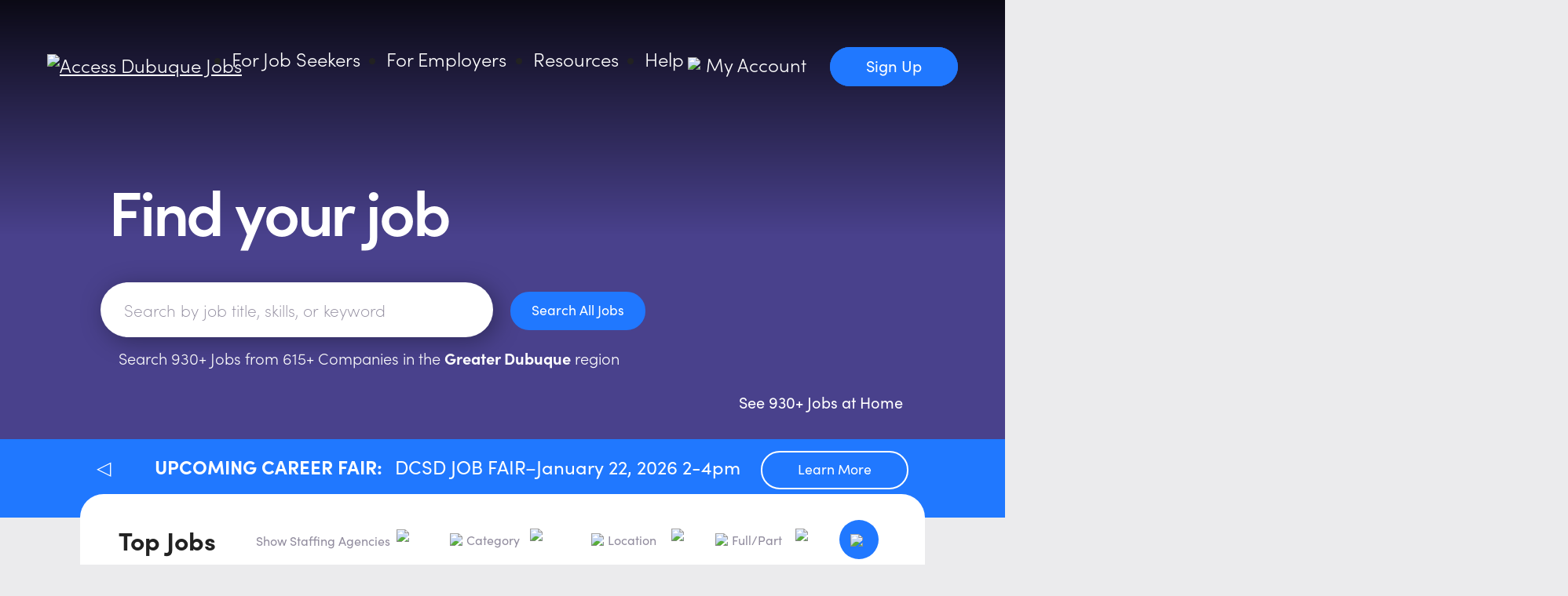

--- FILE ---
content_type: text/html; charset=UTF-8
request_url: https://accessdubuquejobs.com/?CFID=28195860&CFTOKEN=b56fd2abf040f50c-A22E00A7-A714-2BFA-7702F94066C77C9B
body_size: 28818
content:
<!doctype html>
<html lang="en-US">
<head>
	<meta charset="UTF-8">
	<meta name="viewport" content="width=device-width, initial-scale=1">
	<link rel="profile" href="https://gmpg.org/xfn/11">

	<script type='text/javascript'>
		var whale = 5;
		var ahab = 0;
	</script>

	<!-- Google Tag Manager -->
	<script>(function(w,d,s,l,i){w[l]=w[l]||[];w[l].push({'gtm.start':
	new Date().getTime(),event:'gtm.js'});var f=d.getElementsByTagName(s)[0],
	j=d.createElement(s),dl=l!='dataLayer'?'&l='+l:'';j.async=true;j.src=
	'https://www.googletagmanager.com/gtm.js?id='+i+dl;f.parentNode.insertBefore(j,f);
	})(window,document,'script','dataLayer','GTM-WZDCMBT');</script>
	<!-- End Google Tag Manager -->

	<meta name='robots' content='index, follow, max-image-preview:large, max-snippet:-1, max-video-preview:-1' />

	<!-- This site is optimized with the Yoast SEO plugin v26.3 - https://yoast.com/wordpress/plugins/seo/ -->
	<title>Home - Access Dubuque Jobs</title>
	<link rel="canonical" href="https://accessdubuquejobs.com/" />
	<meta property="og:locale" content="en_US" />
	<meta property="og:type" content="website" />
	<meta property="og:title" content="Home - Access Dubuque Jobs" />
	<meta property="og:description" content="View All Jobs + Jobs Listed Here Sign up today! It&#8217;s FREE! 1 Register Account It&#8217; easy &#8211; and it&#8217; FREE!Create youraccount in seconds. Sign Up Now 2 Find Your Job Use our tools to search1000+ jobs in theDubuque region. Search Jobs 3 Apply Now Apply for any job either online, or in person. Sign [&hellip;]" />
	<meta property="og:url" content="https://accessdubuquejobs.com/" />
	<meta property="og:site_name" content="Access Dubuque Jobs" />
	<meta property="article:publisher" content="https://www.facebook.com/accessdubuquejobs" />
	<meta property="article:modified_time" content="2025-04-08T15:42:42+00:00" />
	<meta property="og:image" content="https://accessdubuquejobs.com/wp-content/uploads/2022/03/greaterdubuqueataglance.png" />
	<meta name="twitter:card" content="summary_large_image" />
	<script type="application/ld+json" class="yoast-schema-graph">{"@context":"https://schema.org","@graph":[{"@type":"WebPage","@id":"https://accessdubuquejobs.com/","url":"https://accessdubuquejobs.com/","name":"Home - Access Dubuque Jobs","isPartOf":{"@id":"https://accessdubuquejobs.com/#website"},"about":{"@id":"https://accessdubuquejobs.com/#organization"},"primaryImageOfPage":{"@id":"https://accessdubuquejobs.com/#primaryimage"},"image":{"@id":"https://accessdubuquejobs.com/#primaryimage"},"thumbnailUrl":"https://accessdubuquejobs.com/wp-content/uploads/2022/03/greaterdubuqueataglance.png","datePublished":"2021-05-19T03:25:08+00:00","dateModified":"2025-04-08T15:42:42+00:00","breadcrumb":{"@id":"https://accessdubuquejobs.com/#breadcrumb"},"inLanguage":"en-US","potentialAction":[{"@type":"ReadAction","target":["https://accessdubuquejobs.com/"]}]},{"@type":"ImageObject","inLanguage":"en-US","@id":"https://accessdubuquejobs.com/#primaryimage","url":"https://accessdubuquejobs.com/wp-content/uploads/2022/03/greaterdubuqueataglance.png","contentUrl":"https://accessdubuquejobs.com/wp-content/uploads/2022/03/greaterdubuqueataglance.png","width":1440,"height":778},{"@type":"BreadcrumbList","@id":"https://accessdubuquejobs.com/#breadcrumb","itemListElement":[{"@type":"ListItem","position":1,"name":"Home"}]},{"@type":"WebSite","@id":"https://accessdubuquejobs.com/#website","url":"https://accessdubuquejobs.com/","name":"Access Dubuque Jobs","description":"Find your future","publisher":{"@id":"https://accessdubuquejobs.com/#organization"},"potentialAction":[{"@type":"SearchAction","target":{"@type":"EntryPoint","urlTemplate":"https://accessdubuquejobs.com/?s={search_term_string}"},"query-input":{"@type":"PropertyValueSpecification","valueRequired":true,"valueName":"search_term_string"}}],"inLanguage":"en-US"},{"@type":"Organization","@id":"https://accessdubuquejobs.com/#organization","name":"Access Dubuque Jobs","url":"https://accessdubuquejobs.com/","logo":{"@type":"ImageObject","inLanguage":"en-US","@id":"https://accessdubuquejobs.com/#/schema/logo/image/","url":"https://accessdubuquejobs.com/wp-content/uploads/2021/12/adj_vertical_blue.png","contentUrl":"https://accessdubuquejobs.com/wp-content/uploads/2021/12/adj_vertical_blue.png","width":400,"height":153,"caption":"Access Dubuque Jobs"},"image":{"@id":"https://accessdubuquejobs.com/#/schema/logo/image/"},"sameAs":["https://www.facebook.com/accessdubuquejobs","https://www.youtube.com/@accessdubuquejobs6167"]}]}</script>
	<!-- / Yoast SEO plugin. -->


<link rel='dns-prefetch' href='//code.jquery.com' />
<link rel='dns-prefetch' href='//kit.fontawesome.com' />
<link rel='dns-prefetch' href='//cdnjs.cloudflare.com' />
<link rel="alternate" type="application/rss+xml" title="Access Dubuque Jobs &raquo; Feed" href="https://accessdubuquejobs.com/feed/" />
<link rel="alternate" type="application/rss+xml" title="Access Dubuque Jobs &raquo; Comments Feed" href="https://accessdubuquejobs.com/comments/feed/" />
<link rel="alternate" title="oEmbed (JSON)" type="application/json+oembed" href="https://accessdubuquejobs.com/wp-json/oembed/1.0/embed?url=https%3A%2F%2Faccessdubuquejobs.com%2F" />
<link rel="alternate" title="oEmbed (XML)" type="text/xml+oembed" href="https://accessdubuquejobs.com/wp-json/oembed/1.0/embed?url=https%3A%2F%2Faccessdubuquejobs.com%2F&#038;format=xml" />
<style id='wp-img-auto-sizes-contain-inline-css'>
img:is([sizes=auto i],[sizes^="auto," i]){contain-intrinsic-size:3000px 1500px}
/*# sourceURL=wp-img-auto-sizes-contain-inline-css */
</style>
<link rel='stylesheet' id='genesis-blocks-style-css-css' href='https://accessdubuquejobs.com/wp-content/plugins/genesis-blocks/dist/style-blocks.build.css?ver=1745325311' media='all' />
<style id='wp-emoji-styles-inline-css'>

	img.wp-smiley, img.emoji {
		display: inline !important;
		border: none !important;
		box-shadow: none !important;
		height: 1em !important;
		width: 1em !important;
		margin: 0 0.07em !important;
		vertical-align: -0.1em !important;
		background: none !important;
		padding: 0 !important;
	}
/*# sourceURL=wp-emoji-styles-inline-css */
</style>
<style id='wp-block-library-inline-css'>
:root{--wp-block-synced-color:#7a00df;--wp-block-synced-color--rgb:122,0,223;--wp-bound-block-color:var(--wp-block-synced-color);--wp-editor-canvas-background:#ddd;--wp-admin-theme-color:#007cba;--wp-admin-theme-color--rgb:0,124,186;--wp-admin-theme-color-darker-10:#006ba1;--wp-admin-theme-color-darker-10--rgb:0,107,160.5;--wp-admin-theme-color-darker-20:#005a87;--wp-admin-theme-color-darker-20--rgb:0,90,135;--wp-admin-border-width-focus:2px}@media (min-resolution:192dpi){:root{--wp-admin-border-width-focus:1.5px}}.wp-element-button{cursor:pointer}:root .has-very-light-gray-background-color{background-color:#eee}:root .has-very-dark-gray-background-color{background-color:#313131}:root .has-very-light-gray-color{color:#eee}:root .has-very-dark-gray-color{color:#313131}:root .has-vivid-green-cyan-to-vivid-cyan-blue-gradient-background{background:linear-gradient(135deg,#00d084,#0693e3)}:root .has-purple-crush-gradient-background{background:linear-gradient(135deg,#34e2e4,#4721fb 50%,#ab1dfe)}:root .has-hazy-dawn-gradient-background{background:linear-gradient(135deg,#faaca8,#dad0ec)}:root .has-subdued-olive-gradient-background{background:linear-gradient(135deg,#fafae1,#67a671)}:root .has-atomic-cream-gradient-background{background:linear-gradient(135deg,#fdd79a,#004a59)}:root .has-nightshade-gradient-background{background:linear-gradient(135deg,#330968,#31cdcf)}:root .has-midnight-gradient-background{background:linear-gradient(135deg,#020381,#2874fc)}:root{--wp--preset--font-size--normal:16px;--wp--preset--font-size--huge:42px}.has-regular-font-size{font-size:1em}.has-larger-font-size{font-size:2.625em}.has-normal-font-size{font-size:var(--wp--preset--font-size--normal)}.has-huge-font-size{font-size:var(--wp--preset--font-size--huge)}.has-text-align-center{text-align:center}.has-text-align-left{text-align:left}.has-text-align-right{text-align:right}.has-fit-text{white-space:nowrap!important}#end-resizable-editor-section{display:none}.aligncenter{clear:both}.items-justified-left{justify-content:flex-start}.items-justified-center{justify-content:center}.items-justified-right{justify-content:flex-end}.items-justified-space-between{justify-content:space-between}.screen-reader-text{border:0;clip-path:inset(50%);height:1px;margin:-1px;overflow:hidden;padding:0;position:absolute;width:1px;word-wrap:normal!important}.screen-reader-text:focus{background-color:#ddd;clip-path:none;color:#444;display:block;font-size:1em;height:auto;left:5px;line-height:normal;padding:15px 23px 14px;text-decoration:none;top:5px;width:auto;z-index:100000}html :where(.has-border-color){border-style:solid}html :where([style*=border-top-color]){border-top-style:solid}html :where([style*=border-right-color]){border-right-style:solid}html :where([style*=border-bottom-color]){border-bottom-style:solid}html :where([style*=border-left-color]){border-left-style:solid}html :where([style*=border-width]){border-style:solid}html :where([style*=border-top-width]){border-top-style:solid}html :where([style*=border-right-width]){border-right-style:solid}html :where([style*=border-bottom-width]){border-bottom-style:solid}html :where([style*=border-left-width]){border-left-style:solid}html :where(img[class*=wp-image-]){height:auto;max-width:100%}:where(figure){margin:0 0 1em}html :where(.is-position-sticky){--wp-admin--admin-bar--position-offset:var(--wp-admin--admin-bar--height,0px)}@media screen and (max-width:600px){html :where(.is-position-sticky){--wp-admin--admin-bar--position-offset:0px}}

/*# sourceURL=wp-block-library-inline-css */
</style><style id='wp-block-image-inline-css'>
.wp-block-image>a,.wp-block-image>figure>a{display:inline-block}.wp-block-image img{box-sizing:border-box;height:auto;max-width:100%;vertical-align:bottom}@media not (prefers-reduced-motion){.wp-block-image img.hide{visibility:hidden}.wp-block-image img.show{animation:show-content-image .4s}}.wp-block-image[style*=border-radius] img,.wp-block-image[style*=border-radius]>a{border-radius:inherit}.wp-block-image.has-custom-border img{box-sizing:border-box}.wp-block-image.aligncenter{text-align:center}.wp-block-image.alignfull>a,.wp-block-image.alignwide>a{width:100%}.wp-block-image.alignfull img,.wp-block-image.alignwide img{height:auto;width:100%}.wp-block-image .aligncenter,.wp-block-image .alignleft,.wp-block-image .alignright,.wp-block-image.aligncenter,.wp-block-image.alignleft,.wp-block-image.alignright{display:table}.wp-block-image .aligncenter>figcaption,.wp-block-image .alignleft>figcaption,.wp-block-image .alignright>figcaption,.wp-block-image.aligncenter>figcaption,.wp-block-image.alignleft>figcaption,.wp-block-image.alignright>figcaption{caption-side:bottom;display:table-caption}.wp-block-image .alignleft{float:left;margin:.5em 1em .5em 0}.wp-block-image .alignright{float:right;margin:.5em 0 .5em 1em}.wp-block-image .aligncenter{margin-left:auto;margin-right:auto}.wp-block-image :where(figcaption){margin-bottom:1em;margin-top:.5em}.wp-block-image.is-style-circle-mask img{border-radius:9999px}@supports ((-webkit-mask-image:none) or (mask-image:none)) or (-webkit-mask-image:none){.wp-block-image.is-style-circle-mask img{border-radius:0;-webkit-mask-image:url('data:image/svg+xml;utf8,<svg viewBox="0 0 100 100" xmlns="http://www.w3.org/2000/svg"><circle cx="50" cy="50" r="50"/></svg>');mask-image:url('data:image/svg+xml;utf8,<svg viewBox="0 0 100 100" xmlns="http://www.w3.org/2000/svg"><circle cx="50" cy="50" r="50"/></svg>');mask-mode:alpha;-webkit-mask-position:center;mask-position:center;-webkit-mask-repeat:no-repeat;mask-repeat:no-repeat;-webkit-mask-size:contain;mask-size:contain}}:root :where(.wp-block-image.is-style-rounded img,.wp-block-image .is-style-rounded img){border-radius:9999px}.wp-block-image figure{margin:0}.wp-lightbox-container{display:flex;flex-direction:column;position:relative}.wp-lightbox-container img{cursor:zoom-in}.wp-lightbox-container img:hover+button{opacity:1}.wp-lightbox-container button{align-items:center;backdrop-filter:blur(16px) saturate(180%);background-color:#5a5a5a40;border:none;border-radius:4px;cursor:zoom-in;display:flex;height:20px;justify-content:center;opacity:0;padding:0;position:absolute;right:16px;text-align:center;top:16px;width:20px;z-index:100}@media not (prefers-reduced-motion){.wp-lightbox-container button{transition:opacity .2s ease}}.wp-lightbox-container button:focus-visible{outline:3px auto #5a5a5a40;outline:3px auto -webkit-focus-ring-color;outline-offset:3px}.wp-lightbox-container button:hover{cursor:pointer;opacity:1}.wp-lightbox-container button:focus{opacity:1}.wp-lightbox-container button:focus,.wp-lightbox-container button:hover,.wp-lightbox-container button:not(:hover):not(:active):not(.has-background){background-color:#5a5a5a40;border:none}.wp-lightbox-overlay{box-sizing:border-box;cursor:zoom-out;height:100vh;left:0;overflow:hidden;position:fixed;top:0;visibility:hidden;width:100%;z-index:100000}.wp-lightbox-overlay .close-button{align-items:center;cursor:pointer;display:flex;justify-content:center;min-height:40px;min-width:40px;padding:0;position:absolute;right:calc(env(safe-area-inset-right) + 16px);top:calc(env(safe-area-inset-top) + 16px);z-index:5000000}.wp-lightbox-overlay .close-button:focus,.wp-lightbox-overlay .close-button:hover,.wp-lightbox-overlay .close-button:not(:hover):not(:active):not(.has-background){background:none;border:none}.wp-lightbox-overlay .lightbox-image-container{height:var(--wp--lightbox-container-height);left:50%;overflow:hidden;position:absolute;top:50%;transform:translate(-50%,-50%);transform-origin:top left;width:var(--wp--lightbox-container-width);z-index:9999999999}.wp-lightbox-overlay .wp-block-image{align-items:center;box-sizing:border-box;display:flex;height:100%;justify-content:center;margin:0;position:relative;transform-origin:0 0;width:100%;z-index:3000000}.wp-lightbox-overlay .wp-block-image img{height:var(--wp--lightbox-image-height);min-height:var(--wp--lightbox-image-height);min-width:var(--wp--lightbox-image-width);width:var(--wp--lightbox-image-width)}.wp-lightbox-overlay .wp-block-image figcaption{display:none}.wp-lightbox-overlay button{background:none;border:none}.wp-lightbox-overlay .scrim{background-color:#fff;height:100%;opacity:.9;position:absolute;width:100%;z-index:2000000}.wp-lightbox-overlay.active{visibility:visible}@media not (prefers-reduced-motion){.wp-lightbox-overlay.active{animation:turn-on-visibility .25s both}.wp-lightbox-overlay.active img{animation:turn-on-visibility .35s both}.wp-lightbox-overlay.show-closing-animation:not(.active){animation:turn-off-visibility .35s both}.wp-lightbox-overlay.show-closing-animation:not(.active) img{animation:turn-off-visibility .25s both}.wp-lightbox-overlay.zoom.active{animation:none;opacity:1;visibility:visible}.wp-lightbox-overlay.zoom.active .lightbox-image-container{animation:lightbox-zoom-in .4s}.wp-lightbox-overlay.zoom.active .lightbox-image-container img{animation:none}.wp-lightbox-overlay.zoom.active .scrim{animation:turn-on-visibility .4s forwards}.wp-lightbox-overlay.zoom.show-closing-animation:not(.active){animation:none}.wp-lightbox-overlay.zoom.show-closing-animation:not(.active) .lightbox-image-container{animation:lightbox-zoom-out .4s}.wp-lightbox-overlay.zoom.show-closing-animation:not(.active) .lightbox-image-container img{animation:none}.wp-lightbox-overlay.zoom.show-closing-animation:not(.active) .scrim{animation:turn-off-visibility .4s forwards}}@keyframes show-content-image{0%{visibility:hidden}99%{visibility:hidden}to{visibility:visible}}@keyframes turn-on-visibility{0%{opacity:0}to{opacity:1}}@keyframes turn-off-visibility{0%{opacity:1;visibility:visible}99%{opacity:0;visibility:visible}to{opacity:0;visibility:hidden}}@keyframes lightbox-zoom-in{0%{transform:translate(calc((-100vw + var(--wp--lightbox-scrollbar-width))/2 + var(--wp--lightbox-initial-left-position)),calc(-50vh + var(--wp--lightbox-initial-top-position))) scale(var(--wp--lightbox-scale))}to{transform:translate(-50%,-50%) scale(1)}}@keyframes lightbox-zoom-out{0%{transform:translate(-50%,-50%) scale(1);visibility:visible}99%{visibility:visible}to{transform:translate(calc((-100vw + var(--wp--lightbox-scrollbar-width))/2 + var(--wp--lightbox-initial-left-position)),calc(-50vh + var(--wp--lightbox-initial-top-position))) scale(var(--wp--lightbox-scale));visibility:hidden}}
/*# sourceURL=https://accessdubuquejobs.com/wp-includes/blocks/image/style.min.css */
</style>
<style id='wp-block-columns-inline-css'>
.wp-block-columns{box-sizing:border-box;display:flex;flex-wrap:wrap!important}@media (min-width:782px){.wp-block-columns{flex-wrap:nowrap!important}}.wp-block-columns{align-items:normal!important}.wp-block-columns.are-vertically-aligned-top{align-items:flex-start}.wp-block-columns.are-vertically-aligned-center{align-items:center}.wp-block-columns.are-vertically-aligned-bottom{align-items:flex-end}@media (max-width:781px){.wp-block-columns:not(.is-not-stacked-on-mobile)>.wp-block-column{flex-basis:100%!important}}@media (min-width:782px){.wp-block-columns:not(.is-not-stacked-on-mobile)>.wp-block-column{flex-basis:0;flex-grow:1}.wp-block-columns:not(.is-not-stacked-on-mobile)>.wp-block-column[style*=flex-basis]{flex-grow:0}}.wp-block-columns.is-not-stacked-on-mobile{flex-wrap:nowrap!important}.wp-block-columns.is-not-stacked-on-mobile>.wp-block-column{flex-basis:0;flex-grow:1}.wp-block-columns.is-not-stacked-on-mobile>.wp-block-column[style*=flex-basis]{flex-grow:0}:where(.wp-block-columns){margin-bottom:1.75em}:where(.wp-block-columns.has-background){padding:1.25em 2.375em}.wp-block-column{flex-grow:1;min-width:0;overflow-wrap:break-word;word-break:break-word}.wp-block-column.is-vertically-aligned-top{align-self:flex-start}.wp-block-column.is-vertically-aligned-center{align-self:center}.wp-block-column.is-vertically-aligned-bottom{align-self:flex-end}.wp-block-column.is-vertically-aligned-stretch{align-self:stretch}.wp-block-column.is-vertically-aligned-bottom,.wp-block-column.is-vertically-aligned-center,.wp-block-column.is-vertically-aligned-top{width:100%}
/*# sourceURL=https://accessdubuquejobs.com/wp-includes/blocks/columns/style.min.css */
</style>
<style id='wp-block-spacer-inline-css'>
.wp-block-spacer{clear:both}
/*# sourceURL=https://accessdubuquejobs.com/wp-includes/blocks/spacer/style.min.css */
</style>
<style id='global-styles-inline-css'>
:root{--wp--preset--aspect-ratio--square: 1;--wp--preset--aspect-ratio--4-3: 4/3;--wp--preset--aspect-ratio--3-4: 3/4;--wp--preset--aspect-ratio--3-2: 3/2;--wp--preset--aspect-ratio--2-3: 2/3;--wp--preset--aspect-ratio--16-9: 16/9;--wp--preset--aspect-ratio--9-16: 9/16;--wp--preset--color--black: #000000;--wp--preset--color--cyan-bluish-gray: #abb8c3;--wp--preset--color--white: #ffffff;--wp--preset--color--pale-pink: #f78da7;--wp--preset--color--vivid-red: #cf2e2e;--wp--preset--color--luminous-vivid-orange: #ff6900;--wp--preset--color--luminous-vivid-amber: #fcb900;--wp--preset--color--light-green-cyan: #7bdcb5;--wp--preset--color--vivid-green-cyan: #00d084;--wp--preset--color--pale-cyan-blue: #8ed1fc;--wp--preset--color--vivid-cyan-blue: #0693e3;--wp--preset--color--vivid-purple: #9b51e0;--wp--preset--gradient--vivid-cyan-blue-to-vivid-purple: linear-gradient(135deg,rgb(6,147,227) 0%,rgb(155,81,224) 100%);--wp--preset--gradient--light-green-cyan-to-vivid-green-cyan: linear-gradient(135deg,rgb(122,220,180) 0%,rgb(0,208,130) 100%);--wp--preset--gradient--luminous-vivid-amber-to-luminous-vivid-orange: linear-gradient(135deg,rgb(252,185,0) 0%,rgb(255,105,0) 100%);--wp--preset--gradient--luminous-vivid-orange-to-vivid-red: linear-gradient(135deg,rgb(255,105,0) 0%,rgb(207,46,46) 100%);--wp--preset--gradient--very-light-gray-to-cyan-bluish-gray: linear-gradient(135deg,rgb(238,238,238) 0%,rgb(169,184,195) 100%);--wp--preset--gradient--cool-to-warm-spectrum: linear-gradient(135deg,rgb(74,234,220) 0%,rgb(151,120,209) 20%,rgb(207,42,186) 40%,rgb(238,44,130) 60%,rgb(251,105,98) 80%,rgb(254,248,76) 100%);--wp--preset--gradient--blush-light-purple: linear-gradient(135deg,rgb(255,206,236) 0%,rgb(152,150,240) 100%);--wp--preset--gradient--blush-bordeaux: linear-gradient(135deg,rgb(254,205,165) 0%,rgb(254,45,45) 50%,rgb(107,0,62) 100%);--wp--preset--gradient--luminous-dusk: linear-gradient(135deg,rgb(255,203,112) 0%,rgb(199,81,192) 50%,rgb(65,88,208) 100%);--wp--preset--gradient--pale-ocean: linear-gradient(135deg,rgb(255,245,203) 0%,rgb(182,227,212) 50%,rgb(51,167,181) 100%);--wp--preset--gradient--electric-grass: linear-gradient(135deg,rgb(202,248,128) 0%,rgb(113,206,126) 100%);--wp--preset--gradient--midnight: linear-gradient(135deg,rgb(2,3,129) 0%,rgb(40,116,252) 100%);--wp--preset--font-size--small: 13px;--wp--preset--font-size--medium: 20px;--wp--preset--font-size--large: 36px;--wp--preset--font-size--x-large: 42px;--wp--preset--spacing--20: 0.44rem;--wp--preset--spacing--30: 0.67rem;--wp--preset--spacing--40: 1rem;--wp--preset--spacing--50: 1.5rem;--wp--preset--spacing--60: 2.25rem;--wp--preset--spacing--70: 3.38rem;--wp--preset--spacing--80: 5.06rem;--wp--preset--shadow--natural: 6px 6px 9px rgba(0, 0, 0, 0.2);--wp--preset--shadow--deep: 12px 12px 50px rgba(0, 0, 0, 0.4);--wp--preset--shadow--sharp: 6px 6px 0px rgba(0, 0, 0, 0.2);--wp--preset--shadow--outlined: 6px 6px 0px -3px rgb(255, 255, 255), 6px 6px rgb(0, 0, 0);--wp--preset--shadow--crisp: 6px 6px 0px rgb(0, 0, 0);}:where(.is-layout-flex){gap: 0.5em;}:where(.is-layout-grid){gap: 0.5em;}body .is-layout-flex{display: flex;}.is-layout-flex{flex-wrap: wrap;align-items: center;}.is-layout-flex > :is(*, div){margin: 0;}body .is-layout-grid{display: grid;}.is-layout-grid > :is(*, div){margin: 0;}:where(.wp-block-columns.is-layout-flex){gap: 2em;}:where(.wp-block-columns.is-layout-grid){gap: 2em;}:where(.wp-block-post-template.is-layout-flex){gap: 1.25em;}:where(.wp-block-post-template.is-layout-grid){gap: 1.25em;}.has-black-color{color: var(--wp--preset--color--black) !important;}.has-cyan-bluish-gray-color{color: var(--wp--preset--color--cyan-bluish-gray) !important;}.has-white-color{color: var(--wp--preset--color--white) !important;}.has-pale-pink-color{color: var(--wp--preset--color--pale-pink) !important;}.has-vivid-red-color{color: var(--wp--preset--color--vivid-red) !important;}.has-luminous-vivid-orange-color{color: var(--wp--preset--color--luminous-vivid-orange) !important;}.has-luminous-vivid-amber-color{color: var(--wp--preset--color--luminous-vivid-amber) !important;}.has-light-green-cyan-color{color: var(--wp--preset--color--light-green-cyan) !important;}.has-vivid-green-cyan-color{color: var(--wp--preset--color--vivid-green-cyan) !important;}.has-pale-cyan-blue-color{color: var(--wp--preset--color--pale-cyan-blue) !important;}.has-vivid-cyan-blue-color{color: var(--wp--preset--color--vivid-cyan-blue) !important;}.has-vivid-purple-color{color: var(--wp--preset--color--vivid-purple) !important;}.has-black-background-color{background-color: var(--wp--preset--color--black) !important;}.has-cyan-bluish-gray-background-color{background-color: var(--wp--preset--color--cyan-bluish-gray) !important;}.has-white-background-color{background-color: var(--wp--preset--color--white) !important;}.has-pale-pink-background-color{background-color: var(--wp--preset--color--pale-pink) !important;}.has-vivid-red-background-color{background-color: var(--wp--preset--color--vivid-red) !important;}.has-luminous-vivid-orange-background-color{background-color: var(--wp--preset--color--luminous-vivid-orange) !important;}.has-luminous-vivid-amber-background-color{background-color: var(--wp--preset--color--luminous-vivid-amber) !important;}.has-light-green-cyan-background-color{background-color: var(--wp--preset--color--light-green-cyan) !important;}.has-vivid-green-cyan-background-color{background-color: var(--wp--preset--color--vivid-green-cyan) !important;}.has-pale-cyan-blue-background-color{background-color: var(--wp--preset--color--pale-cyan-blue) !important;}.has-vivid-cyan-blue-background-color{background-color: var(--wp--preset--color--vivid-cyan-blue) !important;}.has-vivid-purple-background-color{background-color: var(--wp--preset--color--vivid-purple) !important;}.has-black-border-color{border-color: var(--wp--preset--color--black) !important;}.has-cyan-bluish-gray-border-color{border-color: var(--wp--preset--color--cyan-bluish-gray) !important;}.has-white-border-color{border-color: var(--wp--preset--color--white) !important;}.has-pale-pink-border-color{border-color: var(--wp--preset--color--pale-pink) !important;}.has-vivid-red-border-color{border-color: var(--wp--preset--color--vivid-red) !important;}.has-luminous-vivid-orange-border-color{border-color: var(--wp--preset--color--luminous-vivid-orange) !important;}.has-luminous-vivid-amber-border-color{border-color: var(--wp--preset--color--luminous-vivid-amber) !important;}.has-light-green-cyan-border-color{border-color: var(--wp--preset--color--light-green-cyan) !important;}.has-vivid-green-cyan-border-color{border-color: var(--wp--preset--color--vivid-green-cyan) !important;}.has-pale-cyan-blue-border-color{border-color: var(--wp--preset--color--pale-cyan-blue) !important;}.has-vivid-cyan-blue-border-color{border-color: var(--wp--preset--color--vivid-cyan-blue) !important;}.has-vivid-purple-border-color{border-color: var(--wp--preset--color--vivid-purple) !important;}.has-vivid-cyan-blue-to-vivid-purple-gradient-background{background: var(--wp--preset--gradient--vivid-cyan-blue-to-vivid-purple) !important;}.has-light-green-cyan-to-vivid-green-cyan-gradient-background{background: var(--wp--preset--gradient--light-green-cyan-to-vivid-green-cyan) !important;}.has-luminous-vivid-amber-to-luminous-vivid-orange-gradient-background{background: var(--wp--preset--gradient--luminous-vivid-amber-to-luminous-vivid-orange) !important;}.has-luminous-vivid-orange-to-vivid-red-gradient-background{background: var(--wp--preset--gradient--luminous-vivid-orange-to-vivid-red) !important;}.has-very-light-gray-to-cyan-bluish-gray-gradient-background{background: var(--wp--preset--gradient--very-light-gray-to-cyan-bluish-gray) !important;}.has-cool-to-warm-spectrum-gradient-background{background: var(--wp--preset--gradient--cool-to-warm-spectrum) !important;}.has-blush-light-purple-gradient-background{background: var(--wp--preset--gradient--blush-light-purple) !important;}.has-blush-bordeaux-gradient-background{background: var(--wp--preset--gradient--blush-bordeaux) !important;}.has-luminous-dusk-gradient-background{background: var(--wp--preset--gradient--luminous-dusk) !important;}.has-pale-ocean-gradient-background{background: var(--wp--preset--gradient--pale-ocean) !important;}.has-electric-grass-gradient-background{background: var(--wp--preset--gradient--electric-grass) !important;}.has-midnight-gradient-background{background: var(--wp--preset--gradient--midnight) !important;}.has-small-font-size{font-size: var(--wp--preset--font-size--small) !important;}.has-medium-font-size{font-size: var(--wp--preset--font-size--medium) !important;}.has-large-font-size{font-size: var(--wp--preset--font-size--large) !important;}.has-x-large-font-size{font-size: var(--wp--preset--font-size--x-large) !important;}
:where(.wp-block-columns.is-layout-flex){gap: 2em;}:where(.wp-block-columns.is-layout-grid){gap: 2em;}
/*# sourceURL=global-styles-inline-css */
</style>
<style id='core-block-supports-inline-css'>
.wp-container-core-columns-is-layout-9d6595d7{flex-wrap:nowrap;}
/*# sourceURL=core-block-supports-inline-css */
</style>

<style id='classic-theme-styles-inline-css'>
/*! This file is auto-generated */
.wp-block-button__link{color:#fff;background-color:#32373c;border-radius:9999px;box-shadow:none;text-decoration:none;padding:calc(.667em + 2px) calc(1.333em + 2px);font-size:1.125em}.wp-block-file__button{background:#32373c;color:#fff;text-decoration:none}
/*# sourceURL=/wp-includes/css/classic-themes.min.css */
</style>
<link rel='stylesheet' id='access-dubuque-jobs-css' href='https://accessdubuquejobs.com/wp-content/plugins/access-dubuque-jobs/public/css/access-dubuque-jobs-public.css?ver=1.0.7' media='all' />
<link rel='stylesheet' id='access-dubuque-jobs-style-css' href='https://accessdubuquejobs.com/wp-content/themes/access-dubuque-jobs/style.css?ver=1.0.36' media='all' />
<link rel='stylesheet' id='jqueryui_css-css' href='https://code.jquery.com/ui/1.13.0/themes/base/jquery-ui.css?ver=1.0.36' media='all' />
<link rel='stylesheet' id='skeleton-css-css' href='https://accessdubuquejobs.com/wp-content/themes/access-dubuque-jobs/skeleton.css?ver=745e982f72b0e2231aafc96545799455' media='all' />
<link rel='stylesheet' id='normalize-css-css' href='https://accessdubuquejobs.com/wp-content/themes/access-dubuque-jobs/normalize.css?ver=745e982f72b0e2231aafc96545799455' media='all' />
<link rel='stylesheet' id='adj-css-css' href='https://accessdubuquejobs.com/wp-content/themes/access-dubuque-jobs/adj.css?ver=1.0.36' media='all' />
<link rel='stylesheet' id='wp-block-paragraph-css' href='https://accessdubuquejobs.com/wp-includes/blocks/paragraph/style.min.css?ver=745e982f72b0e2231aafc96545799455' media='all' />
<link rel='stylesheet' id='wp-block-heading-css' href='https://accessdubuquejobs.com/wp-includes/blocks/heading/style.min.css?ver=745e982f72b0e2231aafc96545799455' media='all' />
<script src="https://accessdubuquejobs.com/wp-includes/js/jquery/jquery.min.js?ver=3.7.1" id="jquery-core-js"></script>
<script src="https://accessdubuquejobs.com/wp-includes/js/jquery/jquery-migrate.min.js?ver=3.4.1" id="jquery-migrate-js"></script>
<script src="https://accessdubuquejobs.com/wp-content/plugins/access-dubuque-jobs/public/js/access-dubuque-jobs-public.js?ver=1.0.7" id="access-dubuque-jobs-js"></script>
<link rel="https://api.w.org/" href="https://accessdubuquejobs.com/wp-json/" /><link rel="alternate" title="JSON" type="application/json" href="https://accessdubuquejobs.com/wp-json/wp/v2/pages/5" /><link rel="EditURI" type="application/rsd+xml" title="RSD" href="https://accessdubuquejobs.com/xmlrpc.php?rsd" />

            <style type="text/css">
                #wpadminbar .quicklinks #wp-admin-bar-abus_switch_to_user ul li .ab-item {
                    height: auto;
                }
                #abus_search_text {
                    width: 280px;
                    margin: 0;
                    padding: 0 8px;
                    line-height: 2;
                    min-height: 30px;
                    box-shadow: 0 0 0 transparent;
                    border-radius: 4px;
                    border: 1px solid #7e8993;
                    background-color: #ffffff;
                    color: #32373c;
                    font-size: 14px;
                    box-sizing: border-box;
                    vertical-align: top;
                }
                #abus_search_text:focus {
                    border-color: #007cba;
                    box-shadow: 0 0 0 1px #007cba;
                    outline: 2px solid transparent;
                }
                #abus_search_submit {
                    font-size: 13px;
                    padding: 0 10px;
                    min-height: 30px;
                    border-width: 1px;
                    border-radius: 3px;
                    color: #0071a1;
                    border-color: #0071a1;
                    background-color: #f3f5f6;
                    line-height: 2;
                    box-sizing: border-box;
                    vertical-align: top;
                 }
                 #abus_search_submit:hover {
                    background: #f1f1f1;
                    border-color: #016087;
                    color: #016087;
                 }
            </style>
        <link rel="icon" href="https://accessdubuquejobs.com/wp-content/uploads/2021/05/cropped-adj_icon_2c-32x32.jpg" sizes="32x32" />
<link rel="icon" href="https://accessdubuquejobs.com/wp-content/uploads/2021/05/cropped-adj_icon_2c-192x192.jpg" sizes="192x192" />
<link rel="apple-touch-icon" href="https://accessdubuquejobs.com/wp-content/uploads/2021/05/cropped-adj_icon_2c-180x180.jpg" />
<meta name="msapplication-TileImage" content="https://accessdubuquejobs.com/wp-content/uploads/2021/05/cropped-adj_icon_2c-270x270.jpg" />
	<script type='text/javascript' src='https://platform-api.sharethis.com/js/sharethis.js#property=61ae753340cc1b001996c082&product=sop' async='async'></script>
</head>


<body data-rsssl=1 class="home wp-singular page-template-default page page-id-5 wp-custom-logo wp-theme-access-dubuque-jobs no-sidebar">
<!-- Google Tag Manager (noscript) -->
<noscript><iframe src="https://www.googletagmanager.com/ns.html?id=GTM-WZDCMBT"
height="0" width="0" style="display:none;visibility:hidden"></iframe></noscript>
<!-- End Google Tag Manager (noscript) -->


<!--- Which Google Analytics do we want to use? --->

<div id="page" class="site">
	<a class="skip-link screen-reader-text" href="#primary">Skip to content</a>
		<div class="background-image-content homepage homepage-with-fair" style="background-image: url('');">
		<div class="background-black-overlay"></div>	
		<div class="gradient-top-black"></div>
		<header id="masthead" class="site-header">	
				<div class="site-branding">
					<a href="https://accessdubuquejobs.com/" class="custom-logo-link" rel="home" aria-current="page"><img width="400" height="153" src="https://accessdubuquejobs.com/wp-content/uploads/2021/12/adj_vertical_blue.png" class="custom-logo" alt="Access Dubuque Jobs" decoding="async" fetchpriority="high" srcset="https://accessdubuquejobs.com/wp-content/uploads/2021/12/adj_vertical_blue.png 400w, https://accessdubuquejobs.com/wp-content/uploads/2021/12/adj_vertical_blue-300x115.png 300w, https://accessdubuquejobs.com/wp-content/uploads/2021/12/adj_vertical_blue-150x57.png 150w" sizes="(max-width: 400px) 100vw, 400px" /></a>						<p class="site-title"><a href="https://accessdubuquejobs.com/" rel="home">Access Dubuque Jobs</a></p>
												<p class="site-description">Find your future</p>
									</div><!-- .site-branding -->

				<nav id="site-navigation" class="main-navigation">
					<button class="menu-toggle" aria-controls="primary-menu" aria-expanded="false">Primary Menu</button>
					<div class="menu-top-menu-container"><ul id="primary-menu" class="menu"><li id="menu-item-42854" class="menu-item menu-item-type-custom menu-item-object-custom menu-item-has-children menu-item-42854"><a href="#">For Job Seekers</a>
<ul class="sub-menu">
	<li id="menu-item-2805" class="menu-item menu-item-type-post_type menu-item-object-page menu-item-2805"><a href="https://accessdubuquejobs.com/create-account/">Create Account</a></li>
	<li id="menu-item-334" class="menu-item menu-item-type-post_type menu-item-object-page menu-item-334"><a href="https://accessdubuquejobs.com/account/">Manage Account</a></li>
	<li id="menu-item-17072" class="menu-item menu-item-type-custom menu-item-object-custom menu-item-17072"><a href="/search-results/">Search All Jobs</a></li>
	<li id="menu-item-4499" class="menu-item menu-item-type-post_type menu-item-object-page menu-item-4499"><a href="https://accessdubuquejobs.com/search-companies/">Search Companies</a></li>
	<li id="menu-item-17071" class="menu-item menu-item-type-custom menu-item-object-custom menu-item-17071"><a href="/search/">Search by Category</a></li>
	<li id="menu-item-41512" class="menu-item menu-item-type-post_type menu-item-object-page menu-item-41512"><a href="https://accessdubuquejobs.com/job-seeker-no-experience-required/">No Experience Rqd</a></li>
	<li id="menu-item-2801" class="menu-item menu-item-type-post_type menu-item-object-page menu-item-2801"><a href="https://accessdubuquejobs.com/career-fairs/">Career Fairs</a></li>
	<li id="menu-item-2804" class="menu-item menu-item-type-post_type menu-item-object-page menu-item-2804"><a href="https://accessdubuquejobs.com/create-resume/">Create Resume</a></li>
	<li id="menu-item-4388" class="menu-item menu-item-type-post_type menu-item-object-page menu-item-4388"><a href="https://accessdubuquejobs.com/internship-portal/">Internship Portal</a></li>
</ul>
</li>
<li id="menu-item-42855" class="menu-item menu-item-type-custom menu-item-object-custom menu-item-has-children menu-item-42855"><a href="#">For Employers</a>
<ul class="sub-menu">
	<li id="menu-item-4540" class="menu-item menu-item-type-post_type menu-item-object-page menu-item-4540"><a href="https://accessdubuquejobs.com/get-started/">Get Started</a></li>
	<li id="menu-item-4414" class="menu-item menu-item-type-post_type menu-item-object-page menu-item-4414"><a href="https://accessdubuquejobs.com/add-a-job/">Add a Job</a></li>
	<li id="menu-item-4394" class="menu-item menu-item-type-post_type menu-item-object-page menu-item-4394"><a href="https://accessdubuquejobs.com/submit-a-career-fair/">Add a Career Fair</a></li>
	<li id="menu-item-2803" class="menu-item menu-item-type-post_type menu-item-object-page menu-item-2803"><a href="https://accessdubuquejobs.com/manage-companies/">Manage Companies</a></li>
	<li id="menu-item-4380" class="menu-item menu-item-type-post_type menu-item-object-page menu-item-4380"><a href="https://accessdubuquejobs.com/search-resume-bank/">Search Resume Bank</a></li>
	<li id="menu-item-4546" class="menu-item menu-item-type-post_type menu-item-object-page menu-item-4546"><a href="https://accessdubuquejobs.com/reports/">Reports</a></li>
</ul>
</li>
<li id="menu-item-42856" class="menu-item menu-item-type-custom menu-item-object-custom menu-item-has-children menu-item-42856"><a href="#">Resources</a>
<ul class="sub-menu">
	<li id="menu-item-4537" class="menu-item menu-item-type-post_type menu-item-object-page menu-item-4537"><a href="https://accessdubuquejobs.com/job-assistance-page/">Helpful Links</a></li>
	<li id="menu-item-4539" class="menu-item menu-item-type-post_type menu-item-object-page menu-item-4539"><a href="https://accessdubuquejobs.com/about-us/">About Us</a></li>
	<li id="menu-item-21317" class="menu-item menu-item-type-post_type menu-item-object-page menu-item-21317"><a href="https://accessdubuquejobs.com/training/">Training</a></li>
</ul>
</li>
<li id="menu-item-21320" class="menu-item menu-item-type-post_type menu-item-object-page menu-item-21320"><a href="https://accessdubuquejobs.com/help/">Help</a></li>
</ul></div>				</nav><!-- #site-navigation -->

				<section id="block-2" class="widget widget_block account-widget"><p><a href="/account/" class="myaccount-button"><img decoding="async" src="/wp-content/uploads/2022/01/profile-account.png" class="myaccount-icon">My Account</a> <a href="/create-account/" class="signup-button">Sign Up</a></p>
<div class="mobilemenu-button"><img decoding="async" src="https://accessdubuquejobs.com/wp-content/uploads/2021/11/mobile-menu.png" width="100%"></div>
<p></p></section>
						
		</header><!-- #masthead -->

		<div class="header-job-search header-job-search-with-fair">
        <h1>Find your job</h1><form name="KeywordSearchWidget" method="get" action="/search-results/">
        <div class="job-search-container">
        <input type="search" name="q" id="footer-job-search-field" class="job-search" size="10" placeholder="Search by job title, skills, or keyword"><br>
        <input type="image" id="job-search-submit" src="https://accessdubuquejobs.com/wp-content/uploads/2022/01/search-circle.png" class="footer-job-search-submit"><a href="/search-results/" class="button-small blue-button SaJ mobile-hide">Search All Jobs</a><br>
        </div></form>
        <p class="job-count-text">Search <span class="job-count">930+</span> Jobs<span class="mobile-hide"> from  <span class="job-count">615+</span> Companies</span> in the <b>Greater Dubuque</b> region</p>
        </div><div class='homepage-sponsor-tag career-fair-override'><p class='job-count-text'>See <span class='job-count'>930+</span> Jobs at <span class='mobile-hide'>Home </span> <img style='margin-left:10px;' src='' /></p></div><script type='text/javascript'>jQuery('.homepage-sponsor-tag').click(function(){document.location.href='https://accessdubuquejobs.com/?featured=true';});</script><div class='homepage-fair-tag'>
            <div class='homepage-fair-tag-container'>
                <span class='arrow-icon' onclick='prevFair()' id='prevArrow'>&#9665;</span>
                <a href='https://accessdubuquejobs.com/career_fairs/dcsd-job-fair-january-22-2026-2-4pm/'><b>UPCOMING CAREER FAIR:</b><span id='career-fair-rotate'> DCSD JOB FAIR&#8211;January 22, 2026 2-4pm </span></a> 
                <a class='button-small adj-blue' style='margin-left:20px;border:2px solid white;' href='https://accessdubuquejobs.com/career_fairs/dcsd-job-fair-january-22-2026-2-4pm/'>Learn More</a>
                <span class='arrow-icon' onclick='nextFair()' id='nextArrow'>&#9655;</span>
            </div>
        </div><script>
            //# Career fair list passed in from PHP
            var career_fair_array = ["DCSD JOB FAIR&#8211;January 22, 2026 2-4pm"];
            var loopItem = 0;

            function changeFair() {
                loopItem++;
                if (loopItem == career_fair_array.length) {
                    loopItem = 0;
                }
                document.getElementById('career-fair-rotate').innerHTML = career_fair_array[loopItem];
            }

            function prevFair() {
                loopItem--;
                if (loopItem < 0) {
                    loopItem = career_fair_array.length - 1;
                }
                document.getElementById('career-fair-rotate').innerHTML = career_fair_array[loopItem];
            }

            function nextFair() {
                loopItem++;
                if (loopItem == career_fair_array.length) {
                    loopItem = 0;
                }
                document.getElementById('career-fair-rotate').innerHTML = career_fair_array[loopItem];
            }

            setInterval(changeFair, 6000);
        </script>	</div><!-- #background-image-content -->
	<main id="primary" class="site-main">

		
<article id="post-5" class="post-5 page type-page status-publish hentry">
	<!---<header class="entry-header">
		<h1 class="entry-title">Home</h1>	</header>---><!-- .entry-header -->

	
	<div class="entry-content">
		<script type="text/javascript">function setPageNumber(pageNum){jQuery("#page_number").val(pageNum);document.ADJSearchForm.submit();}</script><a name='SearchResults'></a><form class='mobile-hide' name='ADJSearchForm' method='get' action='/search-results/#SearchResults'><input type='hidden' id='page_number' name='page_number' value='1' /><div class='adj-search-criteria-header'><div class='job-search-column-left'><div class='adj-search-title'>Top Jobs</div><div class='adj-search-emsi'><select name='staffing_agency' onChange='document.ADJSearchForm.submit();'><option value=''>Show Staffing Agencies</option><option value='Yes'>Include Agencies</option><option value='No'>Hide Agencies</option></select><img src='/wp-content/uploads/2021/11/chevron-icon.svg' class='job-search-chevron-icon'></div></div> <!-- job-search-column-left --><div class='job-search-column-right'><div class='adj-search-category'><img src='/wp-content/uploads/2022/01/category.png' class='job-search-icon-category'><select name='category' onChange='document.ADJSearchForm.submit();'><option value=''>Category</option><option value='2'>Accounting/Auditing</option><option value='3'>Advertising/Marketing/Public Relations</option><option value='4'>Agricultural</option><option value='5'>Animal Care</option><option value='6'>Architecture/Engineering/Drafting</option><option value='7'>Arts and Entertainment</option><option value='8'>Athletics/Fitness/Recreation</option><option value='9'>Automotive</option><option value='10'>Banking/Mortgage/Financial Services</option><option value='11'>Building and Grounds</option><option value='12'>Career Fair</option><option value='13'>Cashier</option><option value='14'>Casino</option><option value='15'>Child Care/Day Care/Personal Care</option><option value='16'>Church/Clergy/Religious</option><option value='17'>Clerical/Office Administration</option><option value='19'>Construction/Skilled Trades</option><option value='20'>Cosmetology/Massage Therapy/Spa</option><option value='21'>Customer Service</option><option value='22'>Delivery</option><option value='23'>Dental</option><option value='24'>Dietary</option><option value='25'>Education</option><option value='26'>Environmental/Quality Assurance/Safety</option><option value='27'>Food and Beverage</option><option value='28'>Government/Public Service</option><option value='29'>Graphic Design/Social Media</option><option value='30'>Grocery</option><option value='31'>Health Care</option><option value='32'>Hotel/Hospitality/Tourism</option><option value='33'>Housekeeping/Janitorial</option><option value='34'>Human and Social Services</option><option value='35'>Human Resources</option><option value='36'>Industrial</option><option value='37'>Information Technology/Telecommunications</option><option value='38'>Installation</option><option value='39'>Insurance</option><option value='40'>Labor</option><option value='41'>Landscaping/Lawncare</option><option value='42'>Law Enforcement</option><option value='43'>Legal</option><option value='44'>Maintenance/Repair</option><option value='45'>Management/Executive</option><option value='46'>Manufacturing</option><option value='47'>Mechanic</option><option value='48'>Municipal</option><option value='49'>Music/Entertainment</option><option value='50'>Optical</option><option value='51'>Pharmacy</option><option value='52'>Photography/Videography</option><option value='53'>Production</option><option value='54'>Publishing/Printing</option><option value='55'>Purchasing</option><option value='56'>Real Estate</option><option value='57'>Retail Sales</option><option value='58'>Sales/Service</option><option value='59'>Sciences</option><option value='60'>Security</option><option value='61'>Shipping/Warehousing</option><option value='62'>Skilled Labor Trades</option><option value='63'>Technical</option><option value='64'>Tourism</option><option value='65'>Transportation</option><option value='66'>Veterinary Services</option><option value='67'>Volunteer and Non-profit</option></select><img src='/wp-content/uploads/2021/11/chevron-icon.svg' class='job-search-chevron-icon'></div><div class='adj-search-location'><img src='/wp-content/uploads/2022/01/location.png' class='job-search-icon-location'><select name='job_decoded_location' onChange='document.ADJSearchForm.submit();'><option value=''>Location</option><option value='remote'>Remote</option><option value='Allamakee County, IA'>Allamakee County, IA</option><option value='Anamosa, IA'>Anamosa, IA</option><option value='Andrew, IA'>Andrew, IA</option><option value='Asbury, IA'>Asbury, IA</option><option value='Cascade, IA'>Cascade, IA</option><option value='Cedar Falls, IA'>Cedar Falls, IA</option><option value='Cedar Rapids, IA'>Cedar Rapids, IA</option><option value='Central City, IA'>Central City, IA</option><option value='Clinton, IA'>Clinton, IA</option><option value='Coralville, IA'>Coralville, IA</option><option value='Cuba City, WI'>Cuba City, WI</option><option value='Darlington, WI'>Darlington, WI</option><option value='Delware, IA'>Delware, IA</option><option value='Dubuque, IA'>Dubuque, IA</option><option value='Dyersville, IA'>Dyersville, IA</option><option value='Earlville, IA'>Earlville, IA</option><option value='Edgewood, IA'>Edgewood, IA</option><option value='Elizabeth, IL'>Elizabeth, IL</option><option value='Elkader, IA'>Elkader, IA</option><option value='Epworth, IA'>Epworth, IA</option><option value='Farley, IA'>Farley, IA</option><option value='Freeport, IL'>Freeport, IL</option><option value='Galena, IL'>Galena, IL</option><option value='Hiawatha, IA'>Hiawatha, IA</option><option value='Janesville, WI'>Janesville, WI</option><option value='Lamont, IA'>Lamont, IA</option><option value='Lancaster, WI'>Lancaster, WI</option><option value='Lawler, IA'>Lawler, IA</option><option value='Manchester, IA'>Manchester, IA</option><option value='Maquoketa, IA'>Maquoketa, IA</option><option value='Mineral Point, WI'>Mineral Point, WI</option><option value='Monroe, WI'>Monroe, WI</option><option value='Monticello, IA'>Monticello, IA</option><option value='Monticello, WI'>Monticello, WI</option><option value='Muscoda, WI'>Muscoda, WI</option><option value='Oelwein, IA'>Oelwein, IA</option><option value='Overland Park, KS'>Overland Park, KS</option><option value='Peosta, IA'>Peosta, IA</option><option value='Pesota, IA'>Pesota, IA</option><option value='Plateville, WI'>Plateville, WI</option><option value='Platteville Wi, WI'>Platteville Wi, WI</option><option value='Platteville, WI'>Platteville, WI</option><option value='Prairie Du Chien, WI'>Prairie Du Chien, WI</option><option value='Remote, IA'>Remote, IA</option><option value='Remote, Remote'>Remote, Remote</option><option value='Shell Rock, IA'>Shell Rock, IA</option><option value='Sun Prairie, WI'>Sun Prairie, WI</option><option value='Waukon, IA'>Waukon, IA</option></select><img src='/wp-content/uploads/2021/11/chevron-icon.svg' class='job-search-chevron-icon'></div><div class='adj-search-job-type'><img src='/wp-content/uploads/2022/01/shift-time.png' class='job-search-icon-jobtype'><select name='job_type' onChange='document.ADJSearchForm.submit();'><option value=''>Portals</option><option value='top_jobs'>Top Jobs</option><option value='internship'>Internship</option><option value='no_experience_required'>No Experience Required</option></select><img src='/wp-content/uploads/2021/11/chevron-icon.svg' class='job-search-chevron-icon'></div><div  class='adj-search-full-part'><img src='/wp-content/uploads/2022/01/full-part.png' class='job-search-icon-jobtype'><select name='full_part' onChange='document.ADJSearchForm.submit();'><option value=''>Full/Part</option><option value='full'>Full Time</option><option value='part'>Part Time</option></select><img src='/wp-content/uploads/2021/11/chevron-icon.svg' class='job-search-chevron-icon'></div><div class='adj-search-hamburger'><div class='adj-search-hamburger-container'><img src='/wp-content/uploads/2021/11/advanced-icon.svg' class='job-search-advanced-icon'></div></div></div><!--right column end --></div> <!-- adj-search-criteria-header --><div class='adj-search-expanded-criteria'><p><i>Note: Employers are not required to make selections for advanced search fields.<br />There my be other jobs that match your criteria that have not entered this info.</i></p><div class='row'><div class='two columns adj-advanced-company'><b>Company:</b><br /><select name='company' style='max-width:300px;height:50px;' onChange='document.ADJSearchForm.submit();'><option value=''>Company</option><option value='1009'>1800TShirts</option><option value='10327'>1st & Main</option><option value='4403'>1st Judicial District Dept. Of Correctional Services</option><option value='33485'>3 Willows Wellness Center</option><option value='12225'>7G Distributing</option><option value='884'>A.Y. McDonald Mfg</option><option value='13196'>A&amp;G Electric</option><option value='39009'>AARP Foundation</option><option value='4446'>AARP Foundation Worksearch</option><option value='12095'>Abbadent Dental</option><option value='45509'>ABC Learning & Development Center, LLC</option><option value='51915'>ACC Premiere</option><option value='61568'>Access Systems</option><option value='28132'>Adams Architectural Millwork Co.</option><option value='20826'>ADDOCO Inc</option><option value='886'>ADM Artco Fleeting Services</option><option value='888'>Advance Pump &amp; Equipment, Inc.</option><option value='71623'>Advanced Directional Drilling</option><option value='906'>Ahva Living of East Dubuque</option><option value='14008'>Airgas</option><option value='890'>Alliant Energy</option><option value='34246'>Almost Home</option><option value='26402'>Altorfer</option><option value='892'>Amcor</option><option value='13307'>Amcor Containers &amp; Closures North America</option><option value='11189'>American Lady Cruises</option><option value='13245'>Ameriprise Financial</option><option value='894'>Anamosa Journal-Eureka</option><option value='896'>Anamosa State Penitentiary</option><option value='897'>Andersen Windows & Doors</option><option value='899'>Appleton — Green Bay Radio (A Division of WCI)</option><option value='42266'>Aquin Little Angels Early Childhood Center &amp; Preschool</option><option value='76541'>Archdiocese of Dubuque</option><option value='901'>Area Residential Care</option><option value='48670'>Arrow Group</option><option value='1273'>AssuredPartners/The Friedman Group</option><option value='7007'>Avantax Planning Partners</option><option value='37975'>Aveanna Healthcare</option><option value='52555'>BAC CPA</option><option value='903'>Backpocket Taproom</option><option value='904'>BARD Materials</option><option value='26498'>Bellevue Community School District</option><option value='43682'>Bellevue Public Library</option><option value='12562'>Belvedere Mansion</option><option value='41006'>Ben Mammina Development Group</option><option value='47818'>Bernard Telephone & Communications</option><option value='95'>Best Western Plus Dubuque Hotel & Conference Center</option><option value='908'>Bethany Home</option><option value='32770'>Betty Jane Homemade Candies Inc.</option><option value='4448'>Bierie Dental</option><option value='910'>Bimbo Bakeries USA</option><option value='76675'>Birds. Fried Chicken</option><option value='912'>Black Hills Energy</option><option value='914'>Blackrock Fabrication</option><option value='35665'>Blacktop Driveway Services</option><option value='63435'>Bluff Strokes Art Center</option><option value='916'>Bodensteiner Implement Co</option><option value='918'>Bodine Electric Company</option><option value='21941'>Boffeli & Spannagel P.C.</option><option value='119'>Boyd Gaming</option><option value='26735'>Boys &amp; Girls Club of Greater Dubuque</option><option value='15172'>Bradley Iron Works</option><option value='8286'>Brazen Open Kitchen</option><option value='76673'>Brazen Open Kitchen</option><option value='12006'>Bridon USA</option><option value='10390'>Brimeyer Auto Body</option><option value='22797'>BT Office Cleaning</option><option value='920'>BTS</option><option value='29773'>Budget Blinds of Dubuque</option><option value='83877'>Burds Family Practice, PLLC</option><option value='47587'>Camp Albrecht Acres</option><option value='922'>Carlisle Ryan Digital Print and Services</option><option value='54333'>Carlos OΓÇÖKelly'</option><option value='28336'>Carpenters Local 678</option><option value='10866'>Cascade Dental Center</option><option value='11128'>Cascade Lumber Company</option><option value='10375'>Cascade Manufacturing Company</option><option value='926'>Cascade Pioneer</option><option value='27798'>Catfish Charlies</option><option value='900'>Catholic Charities</option><option value='928'>Centro Inc</option><option value='31666'>CH Wilson Transport, Inc.</option><option value='51032'>Champions</option><option value='929'>Chick-fil-A</option><option value='23526'>Child Health Specialty Clinics</option><option value='13143'>City of Asbury</option><option value='19906'>City of Cascade</option><option value='931'>City of Dubuque</option><option value='37642'>City of Dyersville</option><option value='21008'>City of East Dubuque</option><option value='8407'>City of Farley</option><option value='933'>City of Peosta</option><option value='16115'>City of Platteville</option><option value='75737'>City of Rickardsville</option><option value='64377'>Clarity Clinic of SW Wisconsin</option><option value='935'>Clarke University</option><option value='39179'>Clayton Ridge Community School District</option><option value='4404'>Clemens, Walters, Conlon, Runde & Hiatt, L.L.P.</option><option value='61630'>Cole Acres Golf & Grill</option><option value='937'>Colony Brands, Inc.</option><option value='42511'>Comelec Internet Services</option><option value='939'>Community Foundation Of Greater Dubuque</option><option value='18162'>Community Living Connections, Inc.</option><option value='941'>Conlon Construction Co.</option><option value='49809'>Cordental Group.</option><option value='943'>Cottingham &amp; Butler/ SISCO</option><option value='36068'>Courtesy Cleaners</option><option value='945'>Creative Adventure Lab</option><option value='947'>Crescent Community Health Center</option><option value='949'>Crescent Electric Supply Co</option><option value='49341'>Crossing Rivers Health</option><option value='951'>CROWN Cork & Seal USA, Inc.</option><option value='36895'>Culver' of Dubuque</option><option value='53670'>Cummer Masonry Inc.</option><option value='46066'>Custom Precast Company</option><option value='953'>Dairy Queen</option><option value='12550'>Dan Arensdorf Construction Inc.</option><option value='955'>Days Inn</option><option value='956'>DDI, Inc</option><option value='958'>Decker Precision Machining Inc</option><option value='7011'>Delta 3 Engineering, Inc.</option><option value='19190'>Denlinger — Herrig Insurance</option><option value='12348'>Design Build Structures</option><option value='28554'>DeSoto House Hotel</option><option value='13'>Diamond Jo Casino</option><option value='7012'>Die Makers Manufacturing</option><option value='960'>Digga North America</option><option value='52224'>DigiFarm VBN</option><option value='18461'>Digital Canal</option><option value='26744'>Divine Word College</option><option value='962'>DMI, LLC | Precision Reality</option><option value='39122'>Dollar Tree</option><option value='24664'>Dordt University</option><option value='63519'>Double L Group, LLC</option><option value='30566'>Drive Line & Company, Inc.</option><option value='965'>Dubuque Arboretum &amp; Botanical Gardens</option><option value='967'>Dubuque Area Chamber of Commerce</option><option value='35729'>Dubuque Area Labor Management Council</option><option value='969'>Dubuque Bank and Trust</option><option value='971'>Dubuque Community School District</option><option value='973'>Dubuque Community Y</option><option value='975'>Dubuque County</option><option value='9006'>Dubuque County Fairgrounds &amp; Event Center</option><option value='33390'>Dubuque Fighting Saints</option><option value='15576'>Dubuque Fire Equipment</option><option value='49522'>Dubuque Homebuilders and Associates</option><option value='977'>Dubuque Janitorial</option><option value='10720'>Dubuque Main Street</option><option value='27429'>Dubuque Mattress</option><option value='34500'>Dubuque Montessori School</option><option value='11235'>Dubuque Moving & Storage</option><option value='72780'>Dubuque Mulch/Dubuque Hardwoods, Inc.</option><option value='979'>Dubuque Museum Of Art</option><option value='28738'>Dubuque Networking Services</option><option value='48063'>Dubuque Orthopaedic Surgeons, PC</option><option value='20684'>Dubuque Physical Therapy</option><option value='9910'>Dubuque Plastics</option><option value='981'>Dubuque Plastics</option><option value='8752'>Dubuque Podiatry, P.C.</option><option value='42553'>Dubuque Regional Humane Society</option><option value='59947'>Dubuque Rescue Mission</option><option value='982'>Dubuque Screw Products</option><option value='12073'>Dubuque Sign Company</option><option value='49122'>Dubuque Soccer Club</option><option value='8211'>Dubuque Soil & Water Conservation District</option><option value='40344'>Dubuque Surgery PC</option><option value='11304'>Dubuque Symphony</option><option value='984'>Duluth Trading Company</option><option value='986'>Dupaco Community Credit Union</option><option value='988'>DuTrac Community Credit Union</option><option value='8935'>Dyersville Area Chamber of Commerce</option><option value='990'>Dyersville Commercial</option><option value='992'>Dyersville Die Cast</option><option value='994'>Eagle Point Software Corporation</option><option value='996'>Eagle Point Solar</option><option value='998'>Eagle Ridge Resort &amp; Spa</option><option value='32096'>Early Learners Child Development</option><option value='1000'>East Central Intergovernmental Association (ECIA)</option><option value='20276'>East Dubuque District Library</option><option value='1001'>East Dubuque Nitrogen Fertilizers</option><option value='32784'>Eastern Iowa Sleep Center</option><option value='32247'>EASTON VALLEY COMMUNITY SCHOOL DISTRICT</option><option value='12026'>Edwards Cast Stone Company</option><option value='1003'>Eide Bailly</option><option value='1005'>EIMCo</option><option value='15397'>EK Plastic Surgery</option><option value='58111'>Elizabeth Ambulance Service</option><option value='21813'>Emmaus Bible College</option><option value='1007'>Engineering Services and Products Company</option><option value='51705'>Engle Plumbing LLC</option><option value='77771'>EvoLogic</option><option value='59006'>EXIT Realty Unlimited</option><option value='1011'>Express Employment Professionals</option><option value='10451'>Exquisite-Scapes, Inc.</option><option value='1013'>Fahrner Asphalt Sealers LLC</option><option value='1015'>Family Dollar</option><option value='8409'>Family Ties</option><option value='55470'>Fastenal Company</option><option value='1016'>Fazoli'</option><option value='21371'>FedEx</option><option value='12479'>FEH Design</option><option value='25012'>Felderman Lawn & Garden</option><option value='39449'>FGH Delivery</option><option value='7014'>Fiber Chem, Inc</option><option value='1018'>Fidelity Bank & Trust</option><option value='27615'>Field of Dreams Movie Site</option><option value='1020'>Filament Meetery & Eatery</option><option value='1022'>Finley Hartig Homecare</option><option value='1024'>Finley Hospital</option><option value='35271'>First Community Bank of Galena</option><option value='33095'>Fischer Companies</option><option value='1026'>Five Flags Center</option><option value='1028'>Flexsteel Industries, Inc</option><option value='12785'>Focus Services</option><option value='1030'>Foodliner, Inc.</option><option value='8213'>Forget-Me-Not Landscaping</option><option value='31683'>Forrest Solutions LLC</option><option value='19988'>Foundation 2 Crisis Services</option><option value='31328'>Foundation for Dubuque Public Schools</option><option value='76855'>Friday Financial, Inc</option><option value='43425'>Frog Hollow Kids Campus</option><option value='15176'>Fuerste, Carew, Juergens & Sudmeier, P.C.</option><option value='11854'>Galena Cellars Vineyard & Winery</option><option value='75751'>Galena Center for the Arts</option><option value='17142'>Galena Day Spa</option><option value='36664'>Galena Gazette</option><option value='47261'>Galena Police Department</option><option value='4406'>Galena-Jo Davies County Historical Society</option><option value='30817'>Gardens of Dubuque</option><option value='16069'>Geisler Brothers</option><option value='1032'>Georgia Pacific</option><option value='1034'>Georgia-Pacific Dubuque</option><option value='20489'>Giese Architectural Roofing</option><option value='17213'>Giese Manufacturing Company Inc</option><option value='38289'>Gigantic</option><option value='14762'>Girl Scouts of Eastern Iowa and Western Illinois</option><option value='8742'>Goodwill Industries of Northeast Iowa, Inc.</option><option value='12617'>Grace Episcopal Church</option><option value='10675'>Graham' Style Store</option><option value='52732'>Grainwell Puffed Grains</option><option value='1036'>Grand Opera House</option><option value='31287'>Grand River Center</option><option value='1038'>Grand River Medical Group</option><option value='1040'>Grand View Methodist Church</option><option value='1042'>Grant County Personnel Dept</option><option value='1044'>Grant Iowa Lafayette Shopping News</option><option value='1046'>Grant Regional Health Center</option><option value='1048'>Great River Learning</option><option value='1050'>Great River Oral And Maxillofacial Surgery</option><option value='1052'>Greater Dubuque Development Corporation</option><option value='1054'>Green Industrial Supply, Inc.</option><option value='1056'>GreenState Credit Union</option><option value='1058'>Gronen</option><option value='29132'>Guttenberg Industries, Inc</option><option value='23413'>Guttenberg Municipal Hospitals & Clinics</option><option value='30634'>Guy' Truck and Tractor Service</option><option value='1060'>Harris Golf Cars</option><option value='1062'>Hartig Drug</option><option value='27574'>Hawkeye Area Community Action Program, Inc</option><option value='1064'>Hawkeye Care Center</option><option value='22924'>Heacock & Jones Financial Services, Inc.</option><option value='31902'>Herb Green Ford, Inc.</option><option value='45094'>Hillary Custom Cleaning</option><option value='1066'>Hillcrest Family Services</option><option value='1068'>Hills &amp; Dales</option><option value='1070'>Hilton Garden Inn</option><option value='1072'>Hirschbach Motor Lines, Inc.</option><option value='503'>HODGE</option><option value='1076'>Holy Family Catholic Schools</option><option value='1078'>Holy Trinity Lutheran Church</option><option value='1079'>Home+FloorShow</option><option value='1081'>Honkamp, P.C.</option><option value='18760'>Hope Church</option><option value='7016'>Horizon Management Services</option><option value='1083'>Horsfield Construction Inc</option><option value='12371'>Hospice of Dubuque</option><option value='1085'>Hotel Julien Dubuque</option><option value='1087'>Houlihan's Restaurant</option><option value='1089'>HTLF</option><option value='8410'>Hutchison Lumber & Building Products</option><option value='7018'>Hy-Vee</option><option value='31224'>IBEW Local Union 704</option><option value='43618'>IBI Scientific</option><option value='1091'>Illinois Bank & Trust</option><option value='52219'>Illuminus</option><option value='7020'>Imagine the Possibilites, Inc.</option><option value='25265'>Immerweald Farm</option><option value='8323'>ImOn Arena</option><option value='1093'>ImOn Communications</option><option value='54991'>ImpactLife</option><option value='40112'>Imperial Stone</option><option value='8939'>InfoWeb Systems, Inc</option><option value='13136'>Innovative Ag Services</option><option value='24115'>Inspirations Group</option><option value='1095'>Iowa County Personnel Dept</option><option value='7022'>IOWA GREYHOUND ASSOCIATION</option><option value='10793'>Iowa Operating Engineers Joint Apprenticeship & Training Fund</option><option value='12863'>Iowa State University Extension</option><option value='4407'>IowaWORKS Center - Dubuque</option><option value='1097'>isolved HCM</option><option value='11129'>ITS</option><option value='1099'>J.P. Scherrman, Inc</option><option value='61424'>J&R Supply Inc.</option><option value='14485'>Jackson County Human Resource</option><option value='1100'>Jackson County Regional Health Center</option><option value='14785'>Jennifer Calvert</option><option value='13789'>Jo Daviess Conservation Foundation</option><option value='1101'>Jo-Carroll Energy</option><option value='732'>John Deere</option><option value='13241'>John Morgan Transport</option><option value='21313'>Kane Family Dentistry</option><option value='11121'>Kane, Norby & Reddick, P.C.</option><option value='16572'>Karla Meier</option><option value='31543'>Kaufmann Painting</option><option value='1103'>Kendall Hunt Publishing Company</option><option value='10330'>Kennedy Mall</option><option value='47147'>Key West Early Childhood Center</option><option value='1105'>Klauer Manufacturing Company</option><option value='8830'>Klauer Optical</option><option value='1107'>Kloeckner Metals</option><option value='1109'>Kordell Truck & Trailer Sales</option><option value='15739'>Korzeniewski and Hosch CPAs</option><option value='34639'>Kreider Services</option><option value='1111'>Kunkel & Associates, Inc.</option><option value='1113'>Kwik Stop</option><option value='1115'>L&M Corrugated Container Corporation</option><option value='38285'>LabStrong Corporation</option><option value='35000'>Lacoma Golf</option><option value='8214'>Lamar Advertising of Dubuque</option><option value='1117'>Lancaster Machine & Tool Inc</option><option value='7024'>Lancaster Municipal Golf Course</option><option value='33663'>LBC Framing & Electrical</option><option value='83537'>Leibold Irrigation, Inc</option><option value='26852'>Len' PaintΓÇÖn Place</option><option value='71915'>Letter B Global Technologies </option><option value='1118'>Lime Rock Springs Co. | Pepsi Dubuque</option><option value='1120'>Linn Newsletter</option><option value='17178'>Little Green Apple (Hallmark)</option><option value='61703'>Little Rascals</option><option value='61704'>Little Treasures</option><option value='51753'>Log Cabin Steakhouse</option><option value='12737'>Lone Pine Country Club</option><option value='1122'>Loras College</option><option value='50987'>LSI IOWA</option><option value='8411'>Lumber Specialties</option><option value='1124'>Lund Manufacturing</option><option value='1126'>Luther Manor Communities</option><option value='1128'>M&amp;M Sales Enterprises Inc.</option><option value='1130'>Managed Solutions Group</option><option value='1132'>Manchester Press</option><option value='73850'>Manpower</option><option value='1134'>Maquoketa Family Clinic</option><option value='7025'>Maquoketa Valley Electric Cooperative</option><option value='1135'>Marita Theisen Childcare Center</option><option value='1137'>Marquette Catholic Schools</option><option value='13353'>Martin Equipment</option><option value='1138'>Mary's Inn Maternity Home</option><option value='28529'>Max Smith Concrete Construction</option><option value='1140'>McCoy Construction &amp; Forestry</option><option value='1142'>McCoy Group</option><option value='1144'>McCoy NationaLease</option><option value='1146'>McCullough Creative, Inc.</option><option value='8216'>McDermott Excavating</option><option value='24894'>McDermott Oil Co.</option><option value='17652'>McDonald Plastic Molding</option><option value='46694'>McGrath Family of Dealerships</option><option value='695'>McGraw Hill</option><option value='1148'>Medical Associates</option><option value='1150'>Medline Industries</option><option value='1152'>MedOne Pharmacy Benefit Solutions</option><option value='1154'>MercyOne</option><option value='35263'>MercyOne Elkader</option><option value='49328'>Merkle International, Inc</option><option value='40383'>MH/DS of the East Central Region</option><option value='77233'>MHDS of the ECR Disability Access Point/Eastern Iowa Disability Alliance</option><option value='1156'>Mi-T-M Corporation</option><option value='1158'>Michelin Manufacturing</option><option value='27123'>Mid-Sioux Opportunity, Inc</option><option value='1160'>Midwest AcuTech</option><option value='1161'>Midwest Janitorial Service</option><option value='1163'>MidWestOne Bank</option><option value='24537'>Mississippi Valley Forest Products, Inc.</option><option value='12185'>Modern</option><option value='1165'>Modernfold</option><option value='1167'>Molo Companies</option><option value='48666'>Monastery Candy, Inc.</option><option value='1169'>Morrison Bros. Co.</option><option value='41851'>Mound City Bank</option><option value='1171'>Mount Carmel Bluffs</option><option value='1173'>Mount Vernon/Lisbon Sun</option><option value='20776'>Mulgrew Oil & Propane</option><option value='1175'>National Mississippi River Museum & Aquarium</option><option value='26306'>NE IA Ironworkers Local 89 JATC</option><option value='20993'>NE Iowa Area Agency on Aging</option><option value='16422'>Nelson Law Firm</option><option value='7027'>Neumeister Animal Hospital</option><option value='29729'>New Company - LaMotte, IA</option><option value='8937'>Newt Marine</option><option value='25516'>Nieland Refrigeration</option><option value='1177'>Nightingale Drug</option><option value='10073'>No Place Like Home</option><option value='1178'>Noah's Ark Child Development Center</option><option value='46020'>Norby Distributing Co. ΓÇæ Dubuque</option><option value='9976'>Nordstrom</option><option value='1180'>Northeast Iowa Community College</option><option value='7028'>Northeast Iowa School Of Music</option><option value='30708'>Northwestern Mutual</option><option value='78090'>Nurtiva Pelvic Therapy</option><option value='1184'>O'Connor, Brooks & Co, P.C.</option><option value='1182'>O’Connor & Thomas PC</option><option value='10258'>Off Shore Resort</option><option value='76672'>Offal Food Group</option><option value='15616'>Old Chicago</option><option value='924'>OpenGov</option><option value='16782'>Operation Empower</option><option value='7009'>Optum</option><option value='1186'>Origin Design</option><option value='76674'>Otto's by Kevin Scharpf</option><option value='42528'>Our Lady of Assumption</option><option value='12848'>pax8</option><option value='1188'>PBS Systems</option><option value='7030'>Peckosh Pediatric Dentistry</option><option value='17330'>Peerless Well and Pump</option><option value='30869'>Pella Community School District</option><option value='1190'>Per Mar Security Services</option><option value='81175'>PetMed of Key West Veterinary Clinic</option><option value='19489'>Platinum Supplemental Insurance</option><option value='25373'>Plumbers & Pipefitters Local Union No. 125</option><option value='1192'>Portzen Construction</option><option value='14330'>Potosi Brewing Company</option><option value='1194'>Prairie Farms</option><option value='15960'>Premier Bank</option><option value='17857'>Premier Tooling & Manufacturing, LLC</option><option value='8412'>Premium Plant Services</option><option value='11019'>Presentation Lantern Center</option><option value='1196'>Progressive Processing, LLC- A Hormel Company</option><option value='13983'>ProMedica (formerly HCR ManorCare)</option><option value='1198'>Propulse A Schieffer Co.</option><option value='1346'>Prudential Financial</option><option value='1200'>PSSI</option><option value='1202'>Q Casino + Resort</option><option value='7031'>Rachel FitzPatrick State Farm</option><option value='1204'>Rainbo Oil Company</option><option value='1206'>RB Electric</option><option value='9278'>Reilly Construction</option><option value='28862'>REM Iowa</option><option value='11743'>ReStore-Dubuque</option><option value='1208'>Resurrection Parish</option><option value='47650'>Revolution Lightboards</option><option value='50954'>Reynolds & Kenline, L.L.P.</option><option value='16596'>RFA Engineering</option><option value='1210'>Richardson Motors</option><option value='1212'>Richland Center Shopping News (A Divison of WCI)</option><option value='14743'>Ricoh USA, Inc.</option><option value='1213'>RIE Coatings, LLC</option><option value='1215'>Riley Subaru</option><option value='1217'>Rite Hite Corp</option><option value='1219'>River Bend Retirement Community</option><option value='4409'>River City Logistics</option><option value='1221'>River Valley Capital Corporation</option><option value='1223'>River Valley Capital Group</option><option value='7033'>Riverview Center, Inc.</option><option value='37397'>Riverview Family Dentistry</option><option value='4451'>Rockfarm Supply Chain Solutions</option><option value='1225'>Roeder Outdoor Power</option><option value='1227'>Roger Klosterman &amp; Co LLC</option><option value='12414'>Roth Law Office P.C.</option><option value='57603'>Rotman Motor Co.</option><option value='1229'>Rousselot</option><option value='1231'>RT&amp;T Enterprises, Inc.</option><option value='8414'>Ruhl Mortgage</option><option value='22948'>Rural Wisconsin Health Cooperative</option><option value='8415'>Saputo Cheese USA Inc</option><option value='84971'>Schultz Family Dentistry</option><option value='8417'>Scot Industries</option><option value='20499'>Scott Implement</option><option value='8326'>Sedgwick</option><option value='352'>Sedona Staffing Services</option><option value='38184'>Seniors United for Nutrition Program, Inc.</option><option value='1235'>SHARED IMAGING SERVICES</option><option value='8218'>Signcraft Screenprint</option><option value='1236'>Simmons Pet Food</option><option value='10718'>Simon's Trucking Inc.</option><option value='1238'>Sinsinawa Mound</option><option value='1240'>Sisters of Charity, BVM</option><option value='8804'>Sisters of St. Francis</option><option value='1242'>Sisters of the Presentation</option><option value='1244'>Smart Retract Inc.</option><option value='1246'>Solon Economist/North Liberty Leader</option><option value='1248'>SONAC</option><option value='1250'>Southwest Health</option><option value='1252'>Southwest Wisconsin Technical College</option><option value='7035'>Southwestern Wisconsin Community School District</option><option value='9231'>Southwestern Wisconsin Regional Planning Commission</option><option value='8997'>Southwestern Wisconsin Regional Planning Commission</option><option value='1253'>Spahn &amp; Rose Lumber Co</option><option value='9229'>SpecCast</option><option value='36232'>Specialized Recruiting Group</option><option value='11099'>Spireon</option><option value='33128'>St Matthew Lutheran Church — Galena</option><option value='36140'>St. Charles Parish</option><option value='34245'>St. John' Lutheran Church</option><option value='1255'>St. Joseph the Worker</option><option value='1257'>St. Mark Youth Enrichment</option><option value='22198'>St. Vincent de Paul </option><option value='8383'>Steeple Square</option><option value='7036'>Steger Construction Inc</option><option value='15267'>Stickley Morton Architecture</option><option value='1259'>Stonehill Communities</option><option value='43744'>Strictly Shingles</option><option value='70517'>Stu's Home Improvement Outlet</option><option value='1261'>Substance Abuse Services Center</option><option value='1263'>Subway @ Diamond Jo</option><option value='28459'>Sullivan Chiropractic</option><option value='1265'>Sunnycrest Manor</option><option value='12436'>Super 8 Dubuque</option><option value='27929'>Suttner America Company</option><option value='12003'>Tama USA</option><option value='8418'>Tammy's Piggly Wiggly</option><option value='27421'>Teasdale Veterinary Clinic</option><option value='1267'>Tegeler Body & Frame, Wrecker & Crane</option><option value='80'>Telegraph Herald</option><option value='14161'>Tesla MedBed Center</option><option value='34163'>Test</option><option value='1269'>The Adams Company</option><option value='10367'>The Buzz Creative Group</option><option value='66019'>The City of Galena</option><option value='1271'>The Fountain of Youth</option><option value='12101'>The Galena Territory Association, Inc.</option><option value='43754'>The Kid Project</option><option value='1275'>The Kitchen Buffet</option><option value='1277'>The Metrix Company</option><option value='1279'>The New Eagle Group</option><option value='39213'>The Richards House Bed & Breakfast</option><option value='84345'>The Wanderwood Gardens</option><option value='1280'>Theisen Home Farm Auto</option><option value='1282'>Thompson Tire &amp; Retread</option><option value='1284'>Thompson Truck & Trailer</option><option value='52725'>THREE RIVERS FS CO</option><option value='67181'>Thrivent</option><option value='81096'>Thunder Hills Country Club</option><option value='82625'>TLC In-Home Care Services</option><option value='1286'>TOMY International</option><option value='7037'>Top Block and Brick, Inc.</option><option value='48596'>Top Notch Plumbing, Heating & Electrical</option><option value='56307'>Totality Staffing and Consulting</option><option value='1288'>Tracy Export Inc</option><option value='7038'>Transportation Security Administration</option><option value='7040'>Travel Dubuque</option><option value='32179'>Tri State Building Supply</option><option value='50083'>Tri-State Christian School</option><option value='12548'>Tri-State Cleaning</option><option value='83578'>Tri-State Dialysis</option><option value='1290'>Tri-State Travel</option><option value='82769'>Tricon Construction Group</option><option value='1292'>TRICOR, LLC</option><option value='1294'>TriState Quality Metals</option><option value='1296'>Truck Country</option><option value='53860'>Truvant</option><option value='47218'>Tschiggfrie Excavating</option><option value='1298'>Tucker Freight Lines</option><option value='45354'>Turpin Dodge of Dubuque</option><option value='41296'>Two by Two Character Development</option><option value='1300'>Two Rivers Marketing</option><option value='1302'>U.S. Bank</option><option value='1304'>Uelner Precision Tools & Dies</option><option value='1306'>Unified Therapy Services</option><option value='1308'>Union-Hoermann Press</option><option value='1309'>Unique Boutique</option><option value='7042'>United Rentals</option><option value='11844'>United Way</option><option value='168'>UnityPoint Health Finley Hospital</option><option value='40592'>Universal Pediatrics</option><option value='1311'>Universal Tank &amp; Fabrication</option><option value='1313'>University of Dubuque</option><option value='1315'>University of Wisconsin-Platteville</option><option value='1317'>Upland Hills Health, Inc.</option><option value='40616'>Upper Mississippi Surgery Center</option><option value='7044'>Vaassen Chiropractic And Accupunture</option><option value='31799'>Vallen</option><option value='30637'>Value Added Distributors, LLC</option><option value='1318'>Vanguard Inc.</option><option value='46342'>Vaughn' Automotive</option><option value='29509'>Veenstra &amp; Kimm, Inc.</option><option value='1320'>Vendors Unlimited</option><option value='1322'>Verena Street Coffee Co.</option><option value='47652'>Victory Ford</option><option value='15747'>Village of Cassville</option><option value='45331'>Virtue Motors</option><option value='20847'>Wagner Accounting & Tax Service, Inc.</option><option value='1324'>Wagner Nursery Inc.</option><option value='1326'>Wartburg Theological Seminary</option><option value='1328'>Webber Metal Products</option><option value='25943'>Weber Processing</option><option value='1330'>Weitz Sign Company</option><option value='37521'>Welu, Inc.</option><option value='1332'>Wenzel Family Towing</option><option value='23379'>Wertz & Schemmel Dental Associates P.C.</option><option value='49209'>West Carroll High School</option><option value='40005'>Western Dubuque Community School District</option><option value='1333'>Westmark Enterprises, Inc.</option><option value='43913'>WESTMINSTER PRESBYTERIAN CHURCH</option><option value='28856'>White Cap</option><option value='13577'>White Hill Cheese / Prairie Farms, Cheese Division</option><option value='44847'>Windy Hill Repair, LLC</option><option value='1335'>Wisconsin Bank & Trust</option><option value='8420'>Wisconsin Whey Protein</option><option value='31'>Woodward Communications, Inc</option><option value='1337'>Woodward Printing Services (A Division of WCI)</option><option value='1339'>WoodwardBizMedia (A Division of WCI)</option><option value='1341'>XL Specialized Trailers</option><option value='10257'>Yardarm Riverfront Bar &amp; Grill</option><option value='32475'>Young-Uns Preschool & Childcare Center</option><option value='1343'>Zero Zone Inc</option><option value='28310'>Zuccaro Dental</option></select><img src='/wp-content/uploads/2021/11/chevron-icon.svg' class='advanced-job-search-chevron-icon' style='margin-left:40px;'><br /></div><div class='two columns adj-advanced-benefits'><b>Benefits:</b><br /><select style='max-width:300px;height:50px;' name='benefits'><option value=''>Benefits</option></option><option value='Health Insurance'> Health Insurance</option><option value='Dental Insurance'> Dental Insurance</option><option value='Vision Insurance'> Vision Insurance</option><option value='Life Insurance'> Life Insurance</option><option value='Retirement Plan'> Retirement Plan</option><option value='Paid Vacation'> Paid Vacation</option><option value='Paid Sick Leave'> Paid Sick Leave</option><option value='Paid Holidays'> Paid Holidays</option><option value='Tuition Reimbursement'> Tuition Reimbursement</option></select><img src='/wp-content/uploads/2021/11/chevron-icon.svg' class='advanced-job-search-chevron-icon'></div><div class='two columns adj-advanced-experience'><b>Experience:</b><br /><select style='max-width:300px;height:50px;' name='minimum_experience'><option value=''>Experience</option></option><option value='1-2 Years'> 1-2 Years</option><option value='2-5 Years'> 2-5 Years</option><option value='5-10 Years'> 5-10 Years</option><option value='10+ Years'> 10+ Years</option></select><img src='/wp-content/uploads/2021/11/chevron-icon.svg' class='advanced-job-search-chevron-icon'></div><div class='two columns adj-advanced-education'><b>Education:</b><br /><select style='max-width:300px;height:50px;' name='minimum_education'><option value=''>Education</option></option><option value='High School/GED'> High School/GED</option><option value='Some College'> Some College</option><option value='Associates'> Associates</option><option value='Bachelors'> Bachelors</option><option value='Masters'> Masters</option><option value='Doctorate'> Doctorate</option></select><img src='/wp-content/uploads/2021/11/chevron-icon.svg' class='advanced-job-search-chevron-icon'></div><div class='two columns adj-advanced-shift'><b>Shift:</b><br /><select style='max-width:300px;height:50px;' name='shift'><option value=''>Shift</option></option><option value='first_shift'> First Shift</option><option value='second_shift'> Second Shift</option><option value='third_shift'> Third Shift</option><option value='12_hour_shift'> 12 Hour Shift</option><option value='rotating_shift'> Rotating Shift</option><option value='split_shift'> Split Shift</option><option value='flexible'> Flexible</option></select><img src='/wp-content/uploads/2021/11/chevron-icon.svg' class='advanced-job-search-chevron-icon'></div><div class='two columns adj-advanced-shift'><b>Job Length:</b><br /><select name='job_type' onChange='document.ADJSearchForm.submit();'><option value=''>Job Length</option><option value='employee'>Permanent</option><option value='contract'>Contract</option><option value='temp'>Temp</option><option value='seasonsal'>Seasonal</option></select><img src='/wp-content/uploads/2021/11/chevron-icon.svg' class='job-search-chevron-icon'></div></div> <!-- row in expanded criteria --><div class='row'><div class='12 rows' style='text-align:center;'><input class='button-small adj-blue' type='submit' name='btnAdvancedSearch' value='Advanced Search' /></div> <!-- row in expanded criteria --></div> <!--adj-search-expanded-criteria --></form></div><form class='mobile-only' id='ADJSearchFormMobile' name='ADJSearchFormMobile' method='get' action='/search-results/#SearchResults'><input type='hidden' id='page_number' name='page_number' value='1' /><div class='adj-search-criteria-header'><div class='job-search-column-left'><div class='adj-search-title'>Top Jobs</div></div> <!--job-search-column-left --><div class='adj-search-hamburger'><div class='adj-search-hamburger-container'><img src='/wp-content/uploads/2021/11/advanced-icon.svg' class='job-search-advanced-icon'></div></div></div> <!-- adj-search-criteria-header --><div class='adj-search-expanded-criteria'><div class='job-search-container'><input type='search' name='q' id='footer-job-search-field' class='job-search' size='10' placeholder='Search by job title, skills, or keyword'><br>
<input type='image' id='job-search-submit' src='https://accessdubuquejobs.com/wp-content/uploads/2022/01/search-circle.png' class='footer-job-search-submit'><br>
</div><div class='adj-search-category'><img src='/wp-content/uploads/2022/01/category.png' class='job-search-icon-category'><select name='category' style='margin-left: 20px;'><option value=''>Category</option><option value='2'>Accounting/Auditing</option><option value='3'>Advertising/Marketing/Public Relations</option><option value='4'>Agricultural</option><option value='5'>Animal Care</option><option value='6'>Architecture/Engineering/Drafting</option><option value='7'>Arts and Entertainment</option><option value='8'>Athletics/Fitness/Recreation</option><option value='9'>Automotive</option><option value='10'>Banking/Mortgage/Financial Services</option><option value='11'>Building and Grounds</option><option value='12'>Career Fair</option><option value='13'>Cashier</option><option value='14'>Casino</option><option value='15'>Child Care/Day Care/Personal Care</option><option value='16'>Church/Clergy/Religious</option><option value='17'>Clerical/Office Administration</option><option value='19'>Construction/Skilled Trades</option><option value='20'>Cosmetology/Massage Therapy/Spa</option><option value='21'>Customer Service</option><option value='22'>Delivery</option><option value='23'>Dental</option><option value='24'>Dietary</option><option value='25'>Education</option><option value='26'>Environmental/Quality Assurance/Safety</option><option value='27'>Food and Beverage</option><option value='28'>Government/Public Service</option><option value='29'>Graphic Design/Social Media</option><option value='30'>Grocery</option><option value='31'>Health Care</option><option value='32'>Hotel/Hospitality/Tourism</option><option value='33'>Housekeeping/Janitorial</option><option value='34'>Human and Social Services</option><option value='35'>Human Resources</option><option value='36'>Industrial</option><option value='37'>Information Technology/Telecommunications</option><option value='38'>Installation</option><option value='39'>Insurance</option><option value='40'>Labor</option><option value='41'>Landscaping/Lawncare</option><option value='42'>Law Enforcement</option><option value='43'>Legal</option><option value='44'>Maintenance/Repair</option><option value='45'>Management/Executive</option><option value='46'>Manufacturing</option><option value='47'>Mechanic</option><option value='48'>Municipal</option><option value='49'>Music/Entertainment</option><option value='50'>Optical</option><option value='51'>Pharmacy</option><option value='52'>Photography/Videography</option><option value='53'>Production</option><option value='54'>Publishing/Printing</option><option value='55'>Purchasing</option><option value='56'>Real Estate</option><option value='57'>Retail Sales</option><option value='58'>Sales/Service</option><option value='59'>Sciences</option><option value='60'>Security</option><option value='61'>Shipping/Warehousing</option><option value='62'>Skilled Labor Trades</option><option value='63'>Technical</option><option value='64'>Tourism</option><option value='65'>Transportation</option><option value='66'>Veterinary Services</option><option value='67'>Volunteer and Non-profit</option></select><img src='/wp-content/uploads/2021/11/chevron-icon.svg' class='job-search-chevron-icon'></div><div class='adj-search-location'><img src='/wp-content/uploads/2022/01/location.png' class='job-search-icon-location'><select name='job_decoded_location' style='margin-left: 20px;'><option value=''>Location</option><option value='remote'>Remote</option><option value='Allamakee County, IA'>Allamakee County, IA</option><option value='Anamosa, IA'>Anamosa, IA</option><option value='Andrew, IA'>Andrew, IA</option><option value='Asbury, IA'>Asbury, IA</option><option value='Cascade, IA'>Cascade, IA</option><option value='Cedar Falls, IA'>Cedar Falls, IA</option><option value='Cedar Rapids, IA'>Cedar Rapids, IA</option><option value='Central City, IA'>Central City, IA</option><option value='Clinton, IA'>Clinton, IA</option><option value='Coralville, IA'>Coralville, IA</option><option value='Cuba City, WI'>Cuba City, WI</option><option value='Darlington, WI'>Darlington, WI</option><option value='Delware, IA'>Delware, IA</option><option value='Dubuque, IA'>Dubuque, IA</option><option value='Dyersville, IA'>Dyersville, IA</option><option value='Earlville, IA'>Earlville, IA</option><option value='Edgewood, IA'>Edgewood, IA</option><option value='Elizabeth, IL'>Elizabeth, IL</option><option value='Elkader, IA'>Elkader, IA</option><option value='Epworth, IA'>Epworth, IA</option><option value='Farley, IA'>Farley, IA</option><option value='Freeport, IL'>Freeport, IL</option><option value='Galena, IL'>Galena, IL</option><option value='Hiawatha, IA'>Hiawatha, IA</option><option value='Janesville, WI'>Janesville, WI</option><option value='Lamont, IA'>Lamont, IA</option><option value='Lancaster, WI'>Lancaster, WI</option><option value='Lawler, IA'>Lawler, IA</option><option value='Manchester, IA'>Manchester, IA</option><option value='Maquoketa, IA'>Maquoketa, IA</option><option value='Mineral Point, WI'>Mineral Point, WI</option><option value='Monroe, WI'>Monroe, WI</option><option value='Monticello, IA'>Monticello, IA</option><option value='Monticello, WI'>Monticello, WI</option><option value='Muscoda, WI'>Muscoda, WI</option><option value='Oelwein, IA'>Oelwein, IA</option><option value='Overland Park, KS'>Overland Park, KS</option><option value='Peosta, IA'>Peosta, IA</option><option value='Pesota, IA'>Pesota, IA</option><option value='Plateville, WI'>Plateville, WI</option><option value='Platteville Wi, WI'>Platteville Wi, WI</option><option value='Platteville, WI'>Platteville, WI</option><option value='Prairie Du Chien, WI'>Prairie Du Chien, WI</option><option value='Remote, IA'>Remote, IA</option><option value='Remote, Remote'>Remote, Remote</option><option value='Shell Rock, IA'>Shell Rock, IA</option><option value='Sun Prairie, WI'>Sun Prairie, WI</option><option value='Waukon, IA'>Waukon, IA</option></select><img src='/wp-content/uploads/2021/11/chevron-icon.svg' class='job-search-chevron-icon'></div><div class='adj-search-job-type'><img src='/wp-content/uploads/2022/01/shift-time.png' class='job-search-icon-jobtype'><select name='job_type' style='margin-left: 20px;'><option value=''>Portals</option><select name='job_type' onChange='document.ADJSearchForm.submit();'><option value='top_jobs'>Top Jobs</option><option value='internship'>Internship</option><option value='no_experience_required'>No Experience Required</option></select><img src='/wp-content/uploads/2021/11/chevron-icon.svg' class='job-search-chevron-icon'></div><div  class='adj-search-full-part'><img src='/wp-content/uploads/2022/01/full-part.png' class='job-search-icon-jobtype'><select name='full_part' style='margin-left: 20px;'><option value=''>Full/Part</option><option value='full'>Full Time</option><option value='part'>Part Time</option></select><img src='/wp-content/uploads/2021/11/chevron-icon.svg' class='job-search-chevron-icon'></div><div style='width:100%;text-align:center;'><button style='font-size:1.0rem;border-radius:25px;' class='blue-button'>Search</button></div></div> <!--adj-search-expanded-criteria --></form><script type='text/javascript'>jQuery(document).ready(function(){
                dialog = jQuery( '#dialog-form' ).dialog({
                    autoOpen: false,
                    height: 600,
                    width: 375,
                    modal: true
                  });
            });</script><div class='adj-search-result-item'><div class='adj-search-result-logo' onclick='document.location.href = "https://accessdubuquejobs.com/company/hospice-of-dubuque/";'><div class='search-result-logo-container'><img src='https://accessdubuquejobs.com/wp-content/uploads/2022/04/color-logo-150x37.jpg' /></div></div><div class='top-job-flag'><img src='/wp-content/uploads/2022/01/top-job-flag.png' /></div><div class='adj-search-result-name' onclick='document.location.href = "https://accessdubuquejobs.com/job/hospice-nurse-case-manager-3/";'><div><p class='search-result-title'>Hospice Nurse Case Manager</p><p class='search-result-detail'>Hospice of Dubuque</p></div></div><div class='adj-search-result-location' onclick='document.location.href = "https://accessdubuquejobs.com/job/hospice-nurse-case-manager-3/";'><div><p class='search-result-title'>Dubuque, IA</p><p class='search-result-detail'>Location</p></div></div><div class='adj-search-result-date' onclick='document.location.href = "https://accessdubuquejobs.com/job/hospice-nurse-case-manager-3/";'><div><p class='search-result-title'>Dec 23</p><p class='search-result-detail'>Posted On</p></div></div><div class='adj-search-result-button'><div><a class='button-small gray' href='https://accessdubuquejobs.com/job/hospice-nurse-case-manager-3/'>View Job</a></div></div></div></a> <!-- adj-search-result-item --><div class='adj-search-result-item'><div class='adj-search-result-logo' onclick='document.location.href = "https://accessdubuquejobs.com/company/hospice-of-dubuque/";'><div class='search-result-logo-container'><img src='https://accessdubuquejobs.com/wp-content/uploads/2022/04/color-logo-150x37.jpg' /></div></div><div class='top-job-flag'><img src='/wp-content/uploads/2022/01/top-job-flag.png' /></div><div class='adj-search-result-name' onclick='document.location.href = "https://accessdubuquejobs.com/job/clinical-services-lpn/";'><div><p class='search-result-title'>Clinical Services LPN</p><p class='search-result-detail'>Hospice of Dubuque</p></div></div><div class='adj-search-result-location' onclick='document.location.href = "https://accessdubuquejobs.com/job/clinical-services-lpn/";'><div><p class='search-result-title'>Dubuque, IA</p><p class='search-result-detail'>Location</p></div></div><div class='adj-search-result-date' onclick='document.location.href = "https://accessdubuquejobs.com/job/clinical-services-lpn/";'><div><p class='search-result-title'>Dec 23</p><p class='search-result-detail'>Posted On</p></div></div><div class='adj-search-result-button'><div><a class='button-small gray' href='https://accessdubuquejobs.com/job/clinical-services-lpn/'>View Job</a></div></div></div></a> <!-- adj-search-result-item --><div class='adj-search-result-item'><div class='adj-search-result-logo' onclick='document.location.href = "https://accessdubuquejobs.com/company/engineering-services-and-products-companyfarmtek/";'><div class='search-result-logo-container'><img src='https://accessdubuquejobs.com/wp-content/uploads/2023/08/ESAPCO-logo-150x53.jpg' /></div></div><div class='top-job-flag'><img src='/wp-content/uploads/2022/01/top-job-flag.png' /></div><div class='adj-search-result-name' onclick='document.location.href = "https://accessdubuquejobs.com/job/new-job-10880/";'><div><p class='search-result-title'>Customer Service Rep</p><p class='search-result-detail'>Engineering Services and Products Company</p></div></div><div class='adj-search-result-location' onclick='document.location.href = "https://accessdubuquejobs.com/job/new-job-10880/";'><div><p class='search-result-title'>Dyersville, IA</p><p class='search-result-detail'>Location</p></div></div><div class='adj-search-result-date' onclick='document.location.href = "https://accessdubuquejobs.com/job/new-job-10880/";'><div><p class='search-result-title'>Dec 14</p><p class='search-result-detail'>Posted On</p></div></div><div class='adj-search-result-button'><div><a class='button-small gray' href='https://accessdubuquejobs.com/job/new-job-10880/'>View Job</a></div></div></div></a> <!-- adj-search-result-item --><div class='adj-search-result-item'><div class='adj-search-result-logo' onclick='document.location.href = "https://accessdubuquejobs.com/company/engineering-services-and-products-companyfarmtek/";'><div class='search-result-logo-container'><img src='https://accessdubuquejobs.com/wp-content/uploads/2023/08/ESAPCO-logo-150x53.jpg' /></div></div><div class='top-job-flag'><img src='/wp-content/uploads/2022/01/top-job-flag.png' /></div><div class='adj-search-result-name' onclick='document.location.href = "https://accessdubuquejobs.com/job/new-job-10881/";'><div><p class='search-result-title'>IT Manager</p><p class='search-result-detail'>Engineering Services and Products Company</p></div></div><div class='adj-search-result-location' onclick='document.location.href = "https://accessdubuquejobs.com/job/new-job-10881/";'><div><p class='search-result-title'>Dyersville, IA</p><p class='search-result-detail'>Location</p></div></div><div class='adj-search-result-date' onclick='document.location.href = "https://accessdubuquejobs.com/job/new-job-10881/";'><div><p class='search-result-title'>Dec 14</p><p class='search-result-detail'>Posted On</p></div></div><div class='adj-search-result-button'><div><a class='button-small gray' href='https://accessdubuquejobs.com/job/new-job-10881/'>View Job</a></div></div></div></a> <!-- adj-search-result-item --><div class='adj-search-result-item'><div class='adj-search-result-logo' onclick='document.location.href = "https://accessdubuquejobs.com/company/nordstrom/";'><div class='search-result-logo-container'><img src='https://accessdubuquejobs.com/wp-content/uploads/2022/03/NORDSTROM_2019_BLACK_rgb-150x20.png' /></div></div><div class='top-job-flag'><img src='/wp-content/uploads/2022/01/top-job-flag.png' /></div><div class='adj-search-result-name' onclick='document.location.href = "https://accessdubuquejobs.com/job/new-job-11523/";'><div><p class='search-result-title'>Warehouse Worker – Evening Shift (3PM–11:30PM,</p><p class='search-result-detail'>Nordstrom</p></div></div><div class='adj-search-result-location' onclick='document.location.href = "https://accessdubuquejobs.com/job/new-job-11523/";'><div><p class='search-result-title'>Dubuque, IA</p><p class='search-result-detail'>Location</p></div></div><div class='adj-search-result-date' onclick='document.location.href = "https://accessdubuquejobs.com/job/new-job-11523/";'><div><p class='search-result-title'>Dec 1</p><p class='search-result-detail'>Posted On</p></div></div><div class='adj-search-result-button'><div><a class='button-small gray' href='https://accessdubuquejobs.com/job/new-job-11523/'>View Job</a></div></div></div></a> <!-- adj-search-result-item -->



<div class="full-width-center"><div><a class="button-small gray" href="/search-results/">View All 930 Jobs</a></div></div>


</div><!-- entry-content --></article></main>
        <main class='site-main' style='background-color:inherit;padding-left:0;padding-right:0;'>
        <article>
        <div class='entry-content homepage_three_bullets'>



<p></p>



<p></p>



<h2 class="wp-block-heading has-text-align-center" id="show-job-count-jobs-listed-here">930+ Jobs Listed Here</h2>



<p class="has-text-align-center">Sign up today! It&#8217;s FREE!</p>



<div class="wp-block-columns is-layout-flex wp-container-core-columns-is-layout-9d6595d7 wp-block-columns-is-layout-flex">
<div class="wp-block-column is-layout-flow wp-block-column-is-layout-flow">
<h2 class="wp-block-heading" id="1"><mark style="background-color:rgba(0, 0, 0, 0)" class="has-inline-color has-vivid-cyan-blue-color">1</mark></h2>



<p><strong>Register Account</strong></p>



<p>It&#8217; easy &#8211; and it&#8217; FREE!<br>Create your<br>account in seconds.</p>



<p><a href="https://accessdubuquejobs.com/create-account/" data-type="page" data-id="78">Sign Up Now</a></p>
</div>



<div class="wp-block-column is-layout-flow wp-block-column-is-layout-flow">
<h2 class="wp-block-heading" id="2"><mark style="background-color:rgba(0, 0, 0, 0)" class="has-inline-color has-vivid-cyan-blue-color">2</mark></h2>



<p><strong>Find Your Job</strong></p>



<p>Use our tools to search<br>1000+ jobs in the<br>Dubuque region.</p>



<p><a href="/search-results/">Search Jobs</a></p>
</div>



<div class="wp-block-column is-layout-flow wp-block-column-is-layout-flow">
<h2 class="wp-block-heading" id="3"><mark style="background-color:rgba(0, 0, 0, 0)" class="has-inline-color has-vivid-cyan-blue-color">3</mark></h2>



<p><strong>Apply Now</strong></p>



<p>Apply for any <br>job either online, <br>or in person.</p>
</div>
</div>



<div class="full-width-center"><div><a class="button-small adj-blue" href="/create-account/">Sign Up</a></div></div>



<div style="height:50px" aria-hidden="true" class="wp-block-spacer"></div>


</div><!-- entry-content --></article></main>
        <main class='site-main' style=''>
        <article>
        <div class='entry-content '>



<div class="top_employers_homepage">
<h4 style="color: #2078ff;font-weight: 400;text-align: center;font-size: 1.0rem;margin-top: 60px;padding: 0px !important;margin-bottom: 10px;padding-bottom: 10px;"><a href="https://accessdubuquejobs.com/search-companies" target="_blank" rel="noopener">189+ Local Companies Listed</a></h4>
        <h1 style="font-weight: 600;font-size: 3.3rem;color: #000000;text-align: center;padding: 0px !important;margin-top: 0;margin-bottom: 20px;">Top Greater Dubuque Region Employers</h1>
        <h3 style="color:#9196b8;text-align:center;font-size:1.5rem;font-weight:400">Hire using <strong style="color:#918c9e;font-weight:600;">AccessDubuqueJobs</strong></h3>
</div>


<div class='fullwidth-company-scroller'><div class='adj-search-result-logo' onclick='document.location.href = "https://accessdubuquejobs.com/company/mystique-community-ice-center/";'><div class='search-result-logo-container'><img src='https://accessdubuquejobs.com/wp-content/uploads/2023/12/imon-arena-outline.png'></div></div><div class='adj-search-result-logo' onclick='document.location.href = "https://accessdubuquejobs.com/company/anamosa-journal-eureka/";'><div class='search-result-logo-container'><img src='https://accessdubuquejobs.com/wp-content/uploads/2021/12/logo51.jpg'></div></div><div class='adj-search-result-logo' onclick='document.location.href = "https://accessdubuquejobs.com/company/spahn-rose-lumber-co/";'><div class='search-result-logo-container'><img src='https://accessdubuquejobs.com/wp-content/uploads/2022/08/SRNewSkillsoft.jpg'></div></div><div class='adj-search-result-logo' onclick='document.location.href = "https://accessdubuquejobs.com/company/theisen-home-farm-auto/";'><div class='search-result-logo-container'><img src='https://accessdubuquejobs.com/wp-content/uploads/2021/12/Theisens-online.gif'></div></div><div class='adj-search-result-logo' onclick='document.location.href = "https://accessdubuquejobs.com/company/pbs-systems-group/";'><div class='search-result-logo-container'><img src='https://accessdubuquejobs.com/wp-content/uploads/2025/02/PBS_Logo_Black.png'></div></div><div class='adj-search-result-logo' onclick='document.location.href = "https://accessdubuquejobs.com/company/kwik-stop/";'><div class='search-result-logo-container'><img src='https://accessdubuquejobs.com/wp-content/uploads/2021/12/KS-LOGO-RED-BLUE-003.jpg'></div></div><div class='adj-search-result-logo' onclick='document.location.href = "https://accessdubuquejobs.com/company/homefloorshow/";'><div class='search-result-logo-container'><img src='https://accessdubuquejobs.com/wp-content/uploads/2021/12/HFS_BLACK_Vert.jpg'></div></div><div class='adj-search-result-logo' onclick='document.location.href = "https://accessdubuquejobs.com/?post_type=companies&p=1074";'><div class='search-result-logo-container'><img src='https://accessdubuquejobs.com/wp-content/uploads/2021/12/HodgeMaterialHandlingLogo.jpg'></div></div><div class='adj-search-result-logo' onclick='document.location.href = "https://accessdubuquejobs.com/company/andersen-windows-doors/";'><div class='search-result-logo-container'><img src='https://accessdubuquejobs.com/wp-content/uploads/2021/12/2020AndersenWindows.jpeg'></div></div><div class='adj-search-result-logo' onclick='document.location.href = "https://accessdubuquejobs.com/company/michelin/";'><div class='search-result-logo-container'><img src='https://accessdubuquejobs.com/wp-content/uploads/2021/12/Michelin-0022.jpg'></div></div><div class='adj-search-result-logo' onclick='document.location.href = "https://accessdubuquejobs.com/company/area-residential-care/";'><div class='search-result-logo-container'><img src='https://accessdubuquejobs.com/wp-content/uploads/2024/06/ARC-Logo-Careers.png'></div></div><div class='adj-search-result-logo' onclick='document.location.href = "https://accessdubuquejobs.com/company/unified-therapy-services/";'><div class='search-result-logo-container'><img src='https://accessdubuquejobs.com/wp-content/uploads/2022/09/Stacked-TB-Black-Text-Color-Logo.png'></div></div><div class='adj-search-result-logo' onclick='document.location.href = "https://accessdubuquejobs.com/company/westmark-enterprises-inc/";'><div class='search-result-logo-container'><img src='https://accessdubuquejobs.com/wp-content/uploads/2021/12/westmark.gif'></div></div><div class='adj-search-result-logo' onclick='document.location.href = "https://accessdubuquejobs.com/company/boyd-gaming/";'><div class='search-result-logo-container'><img src='https://accessdubuquejobs.com/wp-content/uploads/2022/01/boyd-gaming-squarelogo-1392939216850.png'></div></div><div class='adj-search-result-logo' onclick='document.location.href = "https://accessdubuquejobs.com/company/harris-golf-cars/";'><div class='search-result-logo-container'><img src='https://accessdubuquejobs.com/wp-content/uploads/2023/11/Color1.jpg'></div></div><div class='adj-search-result-logo' onclick='document.location.href = "https://accessdubuquejobs.com/company/managed-solutions-group/";'><div class='search-result-logo-container'><img src='https://accessdubuquejobs.com/wp-content/uploads/2021/12/MSG-Logo-Full.jpg'></div></div><div class='adj-search-result-logo' onclick='document.location.href = "https://accessdubuquejobs.com/company/noahs-ark-child-development-center/";'><div class='search-result-logo-container'><img src='https://accessdubuquejobs.com/wp-content/uploads/2021/12/Noahs-Ark.jpg'></div></div></div>



<br>


</div><!-- entry-content --></article></main>
        <main class='site-main' style='background-color:inherit;padding-left:0;padding-right:0;'>
        <article>
        <div class='entry-content  '>



<p></p>



<div style="height:50px" aria-hidden="true" class="wp-block-spacer"></div>



<div style="height:50px" aria-hidden="true" class="wp-block-spacer"></div>


<div class="wp-block-image is-style-default">
<figure class="aligncenter size-full"><a href="https://youcanbegreathere.com/" target="_blank" rel="noopener"><img decoding="async" width="1440" height="778" src="https://accessdubuquejobs.com/wp-content/uploads/2022/03/greaterdubuqueataglance.png" alt="" class="wp-image-10391" srcset="https://accessdubuquejobs.com/wp-content/uploads/2022/03/greaterdubuqueataglance.png 1440w, https://accessdubuquejobs.com/wp-content/uploads/2022/03/greaterdubuqueataglance-300x162.png 300w, https://accessdubuquejobs.com/wp-content/uploads/2022/03/greaterdubuqueataglance-1024x553.png 1024w, https://accessdubuquejobs.com/wp-content/uploads/2022/03/greaterdubuqueataglance-150x81.png 150w, https://accessdubuquejobs.com/wp-content/uploads/2022/03/greaterdubuqueataglance-768x415.png 768w" sizes="(max-width: 1440px) 100vw, 1440px" /></a></figure>
</div>


<div class="wp-block-genesis-blocks-gb-columns gb-layout-columns-4 gb-4-col-equal"><div class="gb-layout-column-wrap gb-block-layout-column-gap-2 gb-is-responsive-column">
<div class="wp-block-genesis-blocks-gb-column gb-block-layout-column"><div class="gb-block-layout-column-inner">
<p></p>
</div></div>



<div class="wp-block-genesis-blocks-gb-column gb-block-layout-column"><div class="gb-block-layout-column-inner">
<p></p>
</div></div>



<div class="wp-block-genesis-blocks-gb-column gb-block-layout-column"><div class="gb-block-layout-column-inner">
<p></p>
</div></div>



<div class="wp-block-genesis-blocks-gb-column gb-block-layout-column"><div class="gb-block-layout-column-inner">
<p></p>
</div></div>
</div></div>



<div class="wp-block-columns is-layout-flex wp-container-core-columns-is-layout-9d6595d7 wp-block-columns-is-layout-flex">
<div class="wp-block-column learn-community is-layout-flow wp-block-column-is-layout-flow" style="flex-basis:50%">
<p class="has-text-align-left learn-more-community has-text-color" style="color:#2078ff;font-size:1.5rem'font-weight:300;">Learn more about the Community</p>



<p class="has-text-align-left" style="font-size:40px"><p class="has-text-align-left careers-housing-education" style="font-size: 2.8rem;font-weight: 600;">Careers, housing, education,<br>an active community.<br>It&#8217; all here in Greater Dubuque.</p></p>



<div class="wp-block-genesis-blocks-gb-button gb-block-button"><a href="https://www.greaterdubuque.org/contact/digital-relocation-guide-request" target="_blank" class="gb-button gb-button-shape-circular gb-button-size-medium" style="color:#ffffff;background-color:#2078ff;padding-left:40px;padding-right:40px;" rel="noopener">Request a Relocation Guide</a></div>
</div>



<div class="wp-block-column is-layout-flow wp-block-column-is-layout-flow" style="flex-basis:50%">
<a target="_blank" href="https://www.greaterdubuque.org/contact/digital-relocation-guide-request" rel="noopener"><figure class="wp-block-image"><img decoding="async" src="/wp-content/uploads/2025/04/Cover_relocation-guide_2024.jpg" alt="" width="100%" height="auto"></figure></a>
</div>
</div>
	</div><!-- .entry-content -->

	</article><!-- #post-5 -->

	</main><!-- #main -->

	<div class='full-screen-mobile-menu'>
		<div class='full-screen-mobile-menu-body'>
			<div class='mobile-menu-header'>
				<a href='https://accessdubuquejobs.com'><img src='/wp-content/uploads/2021/12/adj_vertical_blue-black.png' /></a>
				<div class='mobile-menu-close'  onClick='closeMobileMenu();'>
					<img src='/wp-content/uploads/2022/01/close-menu.png' />
				</div>
			</div>
			<div class='mobile-menu-search-container'>
				<form name="KeywordSearchWidget" method="get" action="/search-results/">
					<div class="job-search-container">
						<input type="search" name="q" id="footer-job-search-field" class="job-search" size="10" placeholder="Search by job title, skills, or keyword"><br>
						<input type="image" id="job-search-submit" src="https://accessdubuquejobs.com/wp-content/uploads/2022/01/search-circle.png" class="footer-job-search-submit"><br>
					</div>
				</form>
			</div>
			<div class='mobile-menu-links-container'>
				<div class="menu-top-menu-container"><ul id="mobile-menu-links" class="menu"><li class="menu-item menu-item-type-custom menu-item-object-custom menu-item-has-children menu-item-42854"><a href="#">For Job Seekers</a>
<ul class="sub-menu">
	<li class="menu-item menu-item-type-post_type menu-item-object-page menu-item-2805"><a href="https://accessdubuquejobs.com/create-account/">Create Account</a></li>
	<li class="menu-item menu-item-type-post_type menu-item-object-page menu-item-334"><a href="https://accessdubuquejobs.com/account/">Manage Account</a></li>
	<li class="menu-item menu-item-type-custom menu-item-object-custom menu-item-17072"><a href="/search-results/">Search All Jobs</a></li>
	<li class="menu-item menu-item-type-post_type menu-item-object-page menu-item-4499"><a href="https://accessdubuquejobs.com/search-companies/">Search Companies</a></li>
	<li class="menu-item menu-item-type-custom menu-item-object-custom menu-item-17071"><a href="/search/">Search by Category</a></li>
	<li class="menu-item menu-item-type-post_type menu-item-object-page menu-item-41512"><a href="https://accessdubuquejobs.com/job-seeker-no-experience-required/">No Experience Rqd</a></li>
	<li class="menu-item menu-item-type-post_type menu-item-object-page menu-item-2801"><a href="https://accessdubuquejobs.com/career-fairs/">Career Fairs</a></li>
	<li class="menu-item menu-item-type-post_type menu-item-object-page menu-item-2804"><a href="https://accessdubuquejobs.com/create-resume/">Create Resume</a></li>
	<li class="menu-item menu-item-type-post_type menu-item-object-page menu-item-4388"><a href="https://accessdubuquejobs.com/internship-portal/">Internship Portal</a></li>
</ul>
</li>
<li class="menu-item menu-item-type-custom menu-item-object-custom menu-item-has-children menu-item-42855"><a href="#">For Employers</a>
<ul class="sub-menu">
	<li class="menu-item menu-item-type-post_type menu-item-object-page menu-item-4540"><a href="https://accessdubuquejobs.com/get-started/">Get Started</a></li>
	<li class="menu-item menu-item-type-post_type menu-item-object-page menu-item-4414"><a href="https://accessdubuquejobs.com/add-a-job/">Add a Job</a></li>
	<li class="menu-item menu-item-type-post_type menu-item-object-page menu-item-4394"><a href="https://accessdubuquejobs.com/submit-a-career-fair/">Add a Career Fair</a></li>
	<li class="menu-item menu-item-type-post_type menu-item-object-page menu-item-2803"><a href="https://accessdubuquejobs.com/manage-companies/">Manage Companies</a></li>
	<li class="menu-item menu-item-type-post_type menu-item-object-page menu-item-4380"><a href="https://accessdubuquejobs.com/search-resume-bank/">Search Resume Bank</a></li>
	<li class="menu-item menu-item-type-post_type menu-item-object-page menu-item-4546"><a href="https://accessdubuquejobs.com/reports/">Reports</a></li>
</ul>
</li>
<li class="menu-item menu-item-type-custom menu-item-object-custom menu-item-has-children menu-item-42856"><a href="#">Resources</a>
<ul class="sub-menu">
	<li class="menu-item menu-item-type-post_type menu-item-object-page menu-item-4537"><a href="https://accessdubuquejobs.com/job-assistance-page/">Helpful Links</a></li>
	<li class="menu-item menu-item-type-post_type menu-item-object-page menu-item-4539"><a href="https://accessdubuquejobs.com/about-us/">About Us</a></li>
	<li class="menu-item menu-item-type-post_type menu-item-object-page menu-item-21317"><a href="https://accessdubuquejobs.com/training/">Training</a></li>
</ul>
</li>
<li class="menu-item menu-item-type-post_type menu-item-object-page menu-item-21320"><a href="https://accessdubuquejobs.com/help/">Help</a></li>
</ul></div>			</div>
		</div>
		<div class='full-screen-mobile-menu-footer'>
				<button type="button" onclick='document.location.href="/account/";'><img src="https://accessdubuquejobs.com/wp-content/uploads/2021/11/icon-myaccount.png" class="myaccount-icon"> My Account</button>
				<script type='text/javascript'> var viewedPostArray = [];</script>					<button type="button"  class='blue-button' onclick='document.location.href="/create-account/";'>Sign Up</button>
						</div>
	</div>

	<script type="text/javascript">
		jQuery(document).ready(function(){
			jQuery("#mobile-menu-links > li > a").each(function(){
				jQuery( "<div class='mobile-menu-link-expander'><img src='/wp-content/uploads/2022/01/next.png' /></div>" ).insertAfter( jQuery(this));
			});

			jQuery("#mobile-menu-links > li").click(function(){
				currentURL = jQuery(this).find(".mobile-menu-link-expander img").attr("src");
				currentStatus = currentURL.includes("next.png");

				jQuery("#mobile-menu-links > li").css("height","65px");
				jQuery("#mobile-menu-links > li > .mobile-menu-link-expander img").attr("src","/wp-content/uploads/2022/01/next.png");
				jQuery("#mobile-menu-links > li > .sub-menu").hide();

				if(currentStatus)
				{
					jQuery(this).find(".mobile-menu-link-expander img").attr("src","/wp-content/uploads/2022/01/down.png");
					jQuery(this).find(".sub-menu").show();
					jQuery(this).css("height","auto");
				}
			});

			jQuery(".mobilemenu-button").click(function(){
				jQuery(".full-screen-mobile-menu").show();
			});
		});

		function closeMobileMenu()
		{
			jQuery(".full-screen-mobile-menu").hide();
		}
	</script>

	<footer id="colophon" class="site-footer">
		<!--- Widget area for left side of design --->
		<section id="block-3" class="widget widget_block five columns footer-account"><p><img decoding="async" src="https://accessdubuquejobs.com/wp-content/uploads/2021/12/adj_vertical_blue-black.png" class="footer-logo"></p>
<p> <a href="/create-account/" class="footer-signup-button button-large blue">Sign Up</a><a href="/account/" class="footer-myaccount-button"><img decoding="async" src="https://accessdubuquejobs.com/wp-content/uploads/2021/11/icon-myaccount.png" class="footer-myaccount-icon">My Account</a></p>
<div class="footer-partnership-logos">
<p class="footer-logo-text">A productive partnership between</p>
<p><img decoding="async" src="https://accessdubuquejobs.com/wp-content/uploads/2022/10/THMediaLogoConnecting.png" class="footer-th-logo"><img decoding="async" src="https://accessdubuquejobs.com/wp-content/uploads/2021/11/21-sq-x.png" class="footer-x-icon"><img decoding="async" src="https://accessdubuquejobs.com/wp-content/uploads/2021/11/gddc-new-logo-replace.png" class="footer-gddc-logo"></p>
</div></section>
		<div class='footer-right seven columns'><div class='footer-menu-1 four columns'><h3>For Employers</h3><div class="menu-for-employers-container"><ul id="menu_footer_1_location" class="menu"><li id="menu-item-325" class="menu-item menu-item-type-custom menu-item-object-custom menu-item-325"><a href="/about-us/">Learn More</a></li>
<li id="menu-item-328" class="menu-item menu-item-type-custom menu-item-object-custom menu-item-328"><a href="/help/">Help</a></li>
<li id="menu-item-329" class="menu-item menu-item-type-custom menu-item-object-custom menu-item-329"><a href="/get-started/">Sign Up</a></li>
</ul></div></div><div class='footer-menu-2 four columns'><h3>For Job Seekers</h3><div class="menu-for-job-seekers-container"><ul id="menu_footer_2_location" class="menu"><li id="menu-item-319" class="menu-item menu-item-type-custom menu-item-object-custom menu-item-319"><a href="/search-results/">Search Jobs</a></li>
<li id="menu-item-320" class="menu-item menu-item-type-custom menu-item-object-custom menu-item-320"><a href="/search-companies/">Search Companies</a></li>
<li id="menu-item-324" class="menu-item menu-item-type-post_type menu-item-object-page menu-item-324"><a href="https://accessdubuquejobs.com/create-account/">Create Profile</a></li>
<li id="menu-item-322" class="menu-item menu-item-type-custom menu-item-object-custom menu-item-322"><a href="/create-resume/">Create Resume</a></li>
<li id="menu-item-323" class="menu-item menu-item-type-custom menu-item-object-custom menu-item-323"><a href="/help/">Help</a></li>
</ul></div></div><div class='footer-menu-3 four columns'><h3>Helpful Resources</h3><div class="menu-helpful-resources-container"><ul id="menu_footer_3_location" class="menu"><li id="menu-item-339" class="menu-item menu-item-type-custom menu-item-object-custom menu-item-339"><a href="https://greaterdubuque.org">Greater Dubuque Development Corp</a></li>
<li id="menu-item-340" class="menu-item menu-item-type-custom menu-item-object-custom menu-item-340"><a href="https://cityofdubuque.org">City Of Dubuque</a></li>
</ul></div></div></div>		
		<!--- Widget area for bottom-right part of footer --->
		<section id="block-5" class="widget widget_block seven columns footer-menu"><p><div class="footer-job-search">
        <h1>Find your job</h1><form name="KeywordSearchWidget" method="get" action="/search-results/">
        <div class="job-search-container">
        <input type="search" name="q" id="footer-job-search-field" class="job-search" size="10" placeholder="Search by job title, skills, or keyword"><br>
        <input type="image" id="job-search-submit" src="https://accessdubuquejobs.com/wp-content/uploads/2022/01/search-circle.png" class="footer-job-search-submit"><a href="/search-results/" class="button-small blue-button SaJ mobile-hide">Search All Jobs</a><br>
        </div></form>
        <p class="job-count-text">Search <span class="job-count">930+</span> Jobs<span class="mobile-hide"> from  <span class="job-count">615+</span> Companies</span> in the <b>Greater Dubuque</b> region</p>
        </div></p>
</section>	</footer><!-- #colophon -->
</div><!-- #page -->

<script type="speculationrules">
{"prefetch":[{"source":"document","where":{"and":[{"href_matches":"/*"},{"not":{"href_matches":["/wp-*.php","/wp-admin/*","/wp-content/uploads/*","/wp-content/*","/wp-content/plugins/*","/wp-content/themes/access-dubuque-jobs/*","/*\\?(.+)"]}},{"not":{"selector_matches":"a[rel~=\"nofollow\"]"}},{"not":{"selector_matches":".no-prefetch, .no-prefetch a"}}]},"eagerness":"conservative"}]}
</script>
	<script type="text/javascript">
		function genesisBlocksShare( url, title, w, h ){
			var left = ( window.innerWidth / 2 )-( w / 2 );
			var top  = ( window.innerHeight / 2 )-( h / 2 );
			return window.open(url, title, 'toolbar=no, location=no, directories=no, status=no, menubar=no, scrollbars=no, resizable=no, copyhistory=no, width=600, height=600, top='+top+', left='+left);
		}
	</script>
	<script src="https://accessdubuquejobs.com/wp-content/plugins/genesis-blocks/dist/assets/js/dismiss.js?ver=1745325311" id="genesis-blocks-dismiss-js-js"></script>
<script src="https://accessdubuquejobs.com/wp-content/themes/access-dubuque-jobs/js/navigation.js?ver=1.0.0" id="access-dubuque-jobs-navigation-js"></script>
<script src="https://accessdubuquejobs.com/wp-content/themes/access-dubuque-jobs/adj.js?ver=1.0.36" id="access-dubuque-jobs-js-js"></script>
<script src="https://code.jquery.com/ui/1.13.0/jquery-ui.js?ver=1.0.36" id="jquery_ui_script-js"></script>
<script src="https://kit.fontawesome.com/7bb5443c6b.js?ver=1.0.36" id="fontawesome_script-js"></script>
<script src="https://cdnjs.cloudflare.com/ajax/libs/Chart.js/3.6.2/chart.min.js?ver=1.0.36" id="chart-js-js-js"></script>
<script id="wp-emoji-settings" type="application/json">
{"baseUrl":"https://s.w.org/images/core/emoji/17.0.2/72x72/","ext":".png","svgUrl":"https://s.w.org/images/core/emoji/17.0.2/svg/","svgExt":".svg","source":{"concatemoji":"https://accessdubuquejobs.com/wp-includes/js/wp-emoji-release.min.js?ver=745e982f72b0e2231aafc96545799455"}}
</script>
<script type="module">
/*! This file is auto-generated */
const a=JSON.parse(document.getElementById("wp-emoji-settings").textContent),o=(window._wpemojiSettings=a,"wpEmojiSettingsSupports"),s=["flag","emoji"];function i(e){try{var t={supportTests:e,timestamp:(new Date).valueOf()};sessionStorage.setItem(o,JSON.stringify(t))}catch(e){}}function c(e,t,n){e.clearRect(0,0,e.canvas.width,e.canvas.height),e.fillText(t,0,0);t=new Uint32Array(e.getImageData(0,0,e.canvas.width,e.canvas.height).data);e.clearRect(0,0,e.canvas.width,e.canvas.height),e.fillText(n,0,0);const a=new Uint32Array(e.getImageData(0,0,e.canvas.width,e.canvas.height).data);return t.every((e,t)=>e===a[t])}function p(e,t){e.clearRect(0,0,e.canvas.width,e.canvas.height),e.fillText(t,0,0);var n=e.getImageData(16,16,1,1);for(let e=0;e<n.data.length;e++)if(0!==n.data[e])return!1;return!0}function u(e,t,n,a){switch(t){case"flag":return n(e,"\ud83c\udff3\ufe0f\u200d\u26a7\ufe0f","\ud83c\udff3\ufe0f\u200b\u26a7\ufe0f")?!1:!n(e,"\ud83c\udde8\ud83c\uddf6","\ud83c\udde8\u200b\ud83c\uddf6")&&!n(e,"\ud83c\udff4\udb40\udc67\udb40\udc62\udb40\udc65\udb40\udc6e\udb40\udc67\udb40\udc7f","\ud83c\udff4\u200b\udb40\udc67\u200b\udb40\udc62\u200b\udb40\udc65\u200b\udb40\udc6e\u200b\udb40\udc67\u200b\udb40\udc7f");case"emoji":return!a(e,"\ud83e\u1fac8")}return!1}function f(e,t,n,a){let r;const o=(r="undefined"!=typeof WorkerGlobalScope&&self instanceof WorkerGlobalScope?new OffscreenCanvas(300,150):document.createElement("canvas")).getContext("2d",{willReadFrequently:!0}),s=(o.textBaseline="top",o.font="600 32px Arial",{});return e.forEach(e=>{s[e]=t(o,e,n,a)}),s}function r(e){var t=document.createElement("script");t.src=e,t.defer=!0,document.head.appendChild(t)}a.supports={everything:!0,everythingExceptFlag:!0},new Promise(t=>{let n=function(){try{var e=JSON.parse(sessionStorage.getItem(o));if("object"==typeof e&&"number"==typeof e.timestamp&&(new Date).valueOf()<e.timestamp+604800&&"object"==typeof e.supportTests)return e.supportTests}catch(e){}return null}();if(!n){if("undefined"!=typeof Worker&&"undefined"!=typeof OffscreenCanvas&&"undefined"!=typeof URL&&URL.createObjectURL&&"undefined"!=typeof Blob)try{var e="postMessage("+f.toString()+"("+[JSON.stringify(s),u.toString(),c.toString(),p.toString()].join(",")+"));",a=new Blob([e],{type:"text/javascript"});const r=new Worker(URL.createObjectURL(a),{name:"wpTestEmojiSupports"});return void(r.onmessage=e=>{i(n=e.data),r.terminate(),t(n)})}catch(e){}i(n=f(s,u,c,p))}t(n)}).then(e=>{for(const n in e)a.supports[n]=e[n],a.supports.everything=a.supports.everything&&a.supports[n],"flag"!==n&&(a.supports.everythingExceptFlag=a.supports.everythingExceptFlag&&a.supports[n]);var t;a.supports.everythingExceptFlag=a.supports.everythingExceptFlag&&!a.supports.flag,a.supports.everything||((t=a.source||{}).concatemoji?r(t.concatemoji):t.wpemoji&&t.twemoji&&(r(t.twemoji),r(t.wpemoji)))});
//# sourceURL=https://accessdubuquejobs.com/wp-includes/js/wp-emoji-loader.min.js
</script>

<form action='' method='post' id='FormUtlity' target='_blank' style='display:none;'>
    <textarea name='content' id='FormUtlityContent'></textarea>
    <input type='submit'/>
  </form>

</body>
</html>


--- FILE ---
content_type: text/css
request_url: https://accessdubuquejobs.com/wp-content/plugins/access-dubuque-jobs/public/css/access-dubuque-jobs-public.css?ver=1.0.7
body_size: 683
content:
/**
 * All of the CSS for your public-facing functionality should be
 * included in this file.
 */
.fa-icon-fix {display:inline-block;width:20px !important;height:auto !important;}

#modal-form {
    display: none;
}

#resume-folder-modal-form {
    display: none;
}

 .company_contact_table {font-size:12px;}
 .company_contact_table tbody tr td {font-size:12px;}
 .company_contact_table tbody tr th {font-size:12px;}

 .jobInfinityScrollContainer {width:45%;margin:0;padding:0;float:left;}
 .resumeInfinityScrollContainer {width:39%;margin:0;padding:0;float:left;}
 .jobInfinityDetailContainer {width:50%;margin:0;padding:0;float:right;background-color:white;}
 .resumeInfinityDetailContainer {width:56%;margin:0;padding:0;float:right;background-color:white;}

 .infinity-search-result-modifier {padding: 0 !important;}
 .jobInfinityScrollContainer .adj-search-result-item {flex-wrap:wrap !important;}
 .jobInfinityScrollContainer .adj-search-result-item .adj-search-result-logo {flex: 0 0 auto;width:76px;height:100%;margin:0;padding: 25px 7px;}
 .jobInfinityScrollContainer .adj-search-result-item  .top-job-flag {left: 80px;}
 .jobInfinityScrollContainer .adj-search-result-item .adj-search-result-name {flex: 0 0 auto;width:calc(100% - 76px);margin:0 0 0 0;padding: 25px 0px;}
 .jobInfinityScrollContainer .adj-search-result-item .adj-search-result-name div .search-result-detail {margin-bottom:5px;}
 .jobInfinityScrollContainer .adj-search-result-item .adj-search-result-name .adj-search-result-location {display:inline-block;margin-right:15px;}
 .jobInfinityScrollContainer .adj-search-result-item .adj-search-result-name .adj-search-result-date {display:inline-block;}

 .resumeInfinityScrollContainer .adj-search-result-item {flex-wrap:wrap !important;}

 .resumeInfinityScrollContainer .adj-search-result-item .adj-search-result-logo {flex: 0 0 auto;width:10%;height:100%;margin:0 15px 0 0;}
 .resumeInfinityScrollContainer .adj-search-result-item  .top-job-flag {left: 80px;}
 .resumeInfinityScrollContainer .adj-search-result-item .adj-search-result-name {flex: 0 0 auto;width:85%;margin:0 0 0 0;}
 .resumeInfinityScrollContainer .adj-search-result-item .adj-search-result-name div .search-result-detail {margin-bottom:5px;}
 .resumeInfinityScrollContainer .adj-search-result-item .adj-search-result-name .adj-search-result-location {display:inline-block;margin-right:15px;}
 .resumeInfinityScrollContainer .adj-search-result-item .adj-search-result-name .adj-search-result-date {display:inline-block;}

 .jobInfinityDetailContainer .infinity-job-head {width:100%;padding-top:20px;}
 .jobInfinityDetailContainer .infinity-job-head .infinity-company-logo {
    float:left;width:170px;height:75px;margin-right:20px;
    display: flex;
    justify-content: center; /* Horizontal centering */
    align-items: center; /* Vertical centering */
}
 .jobInfinityDetailContainer .infinity-job-head .infinity-company-logo img {  max-width: 100%; /* Set maximum width to 100% of container */
    max-height: 100%; /* Set maximum height to 100% of container */
    width: auto; /* Ensure image width adjusts according to aspect ratio */
    height: auto; /* Ensure image height adjusts according to aspect ratio */}
 .jobInfinityDetailContainer .infinity-job-head .infinity-job-header-container {float:left;width:calc(100% - 190px);height:auto;}
 

 .resumeInfinityDetailContainer .infinity-job-head {width:100%;padding-top:20px;}
 .resumeInfinityDetailContainer .infinity-job-head .infinity-company-logo {
    float:left;width:170px;height:75px;margin-right:20px;
    display: flex;
    justify-content: center; /* Horizontal centering */
    align-items: center; /* Vertical centering */
}
 .resumeInfinityDetailContainer .infinity-job-head .infinity-company-logo img {  max-width: 100%; /* Set maximum width to 100% of container */
    max-height: 100%; /* Set maximum height to 100% of container */
    width: auto; /* Ensure image width adjusts according to aspect ratio */
    height: auto; /* Ensure image height adjusts according to aspect ratio */}
 .resumeInfinityDetailContainer .infinity-job-head .infinity-job-header-container {float:left;width:calc(100% - 190px);height:auto;}

 
 .infinity-job-detail h2 {font-size:30pt !important;font-weight:600;}
 .infinity-job-detail p {margin-bottom: 5px;}
 .infinity-job-description p {margin-bottom: 20px;}
 .infinity-job-description h1 {font-size: 28pt !important;}
 .infinity-job-description h2 {font-size: 24pt !important;}
 .infinity-job-description  h3 {font-size: 20pt !important;}

 .jobInfinityScrollContainer .adj-search-result-item .search-result-job-favorite {
    height: 25px;
    position: absolute;
    top: 50px;
    right: 15px;
}

.resumeInfinityScrollContainer .adj-search-result-item .search-result-job-favorite {
    height: 25px;
    position: absolute;
    top: 50px;
    right: 15px;
}


.infinity-resume-header-container h1 {margin: 50px 0 10px 0;}
.infinity-resume-header-container a {color: rgb(32, 120, 255) !important;}
.viewed {
    display:none;
    position: absolute;
    bottom: 15px;
    right: 15px;
}

@media screen and (max-width: 1150px) {

	.jobInfinityDetailContainer {
		display: none;
        padding:20px;
	}

	.resumeInfinityDetailContainer {
		display: none;
        padding:20px;
        background-color:white;
        z-index: 1000;
	}

    .jobInfinityScrollContainer {
		width: 100%;
	}

    .resumeInfinityScrollContainer {
		width: 100%;
	}

    .jobInfinityDetailContainer .infinity-job-head .infinity-company-logo {
        margin-right:40px;
    }

    .resumeInfinityDetailContainer .infinity-job-head .infinity-company-logo {
        margin-right:40px;
    }

    .jobInfinityScrollContainer .adj-search-result-item .adj-search-result-logo {
        flex: 0 0 auto;
        height: 100%;
    }

    .jobInfinityScrollContainer .adj-search-result-item .adj-search-result-name {
        flex: 0 0 auto;
        width: calc(100% - 76px);
        margin: 0 0 0 0;
    }
}

--- FILE ---
content_type: text/css
request_url: https://accessdubuquejobs.com/wp-content/themes/access-dubuque-jobs/adj.css?ver=1.0.36
body_size: 14710
content:
/* --- ADJ CUSTOM CSS --- */


/* --- GLOBAL CSS --- */
@import url('https://fonts.googleapis.com/css2?family=Poppins:ital,wght@0,100;0,200;0,300;0,400;0,500;0,600;0,700;0,800;0,900;1,100;1,200;1,300;1,400;1,500;1,600;1,700;1,800;1,900&display=swap');
@import url("https://use.typekit.net/ndm5xpk.css");
*{
   	letter-spacing: normal !important;
	font-family: 'sofia-pro', sans-serif;
}
html{
    font-size:100% !important; /* Fix to make rem work */
}
body{
    background-color:#ebebed;
    letter-spacing:-0.10rem !important;
}
.site-main{
    position:relative;
    margin: 0 8%;
    margin-top:-30px !important;
    padding:5px 3% 1.5% 3%;
    border-radius:30px;
    background-color:#fff;
    display:block;
}
.site-main::after{
    clear:both;
    content:"";
    display:block;
}
/* -- FONT COLORS -- */
.font-purple{
    color:#7064d7;
}
.font-gray{
    color:#505050;
}
.font-black{
    color:#2f2e35;
}
.font-blue{
    color:#2078ff;
}
.font-white{
    color:#fff;
}
/* -- BUTTON COLORS -- */
.purple{
    background-color:#7064d7 !important;
    color:#ffffff !important;
}
.adj-blue{
    background-color:#2078ff !important;
    color:#ffffff !important;
}
.gray{
    background-color:#e7e7e7 !important;
    color:#918c9e !important;
}
.white{
    background-color:#ffffff !important;
    color:#918c9e !important;
    border:1px solid #dfdfdf !important;
}
.blue{
    background-color:#2078ff !important;
    color:#ffffff !important;
}

/* -- BUTTON CSS -- */
.button-large{
    font-size:1.8033rem !important;
    padding:8px 70px 12px 70px !important;
    border-radius:50px !important;
    text-transform:none !important;
    font-weight:normal !important;
    text-decoration:none !important;
    display:inline-block;
    cursor:pointer;
}
.button-small{
    font-size:1.1rem !important;
    padding:8px 45px 12px 45px !important;
    border-radius:50px !important;
    text-transform:none !important;
    font-weight:400 !important;
    text-decoration:none !important;
    line-height:normal !important;
    letter-spacing:0 !important;
    display:inline-block;
    cursor:pointer;
}

.button-primary {
    font-size:1.1rem !important;
    padding:8px 45px 12px 45px !important;
    border-radius:50px !important;
    text-transform:none !important;
    font-weight:400 !important;
    text-decoration:none !important;
    line-height:normal !important;
    letter-spacing:0 !important;
    display:inline-block;
    cursor:pointer;
    background-color:#2078ff !important;
    color:#ffffff !important;
}

.gform_button {
    font-size:1.1rem !important;
    padding:8px 45px 12px 45px !important;
    border-radius:50px !important;
    text-transform:none !important;
    font-weight:400 !important;
    text-decoration:none !important;
    line-height:normal !important;
    letter-spacing:0 !important;
    display:inline-block;
    cursor:pointer;
    background-color:#2078ff !important;
    color:#ffffff !important;
}

.noshow{
    display:none !important;
}
.adj-table{
    display:table;
    vertical-align:middle;
}
.adj-table-row{
    display:table-row;
}
.adj-table-cell{
    display:table-cell;
    vertical-align:middle;
}
/* --- END GLOBAL CSS --- */

/* --- HEADER CSS --- */

.background-image-content{
    background-color:#7064d7;
   /* background-image:url(https://accessdubuquejobs.com/wp-content/uploads/2021/11/backgroundimage.jpg);*/
    background-repeat:no-repeat;
    background-size:cover;
    position:relative;
    height:200px;
}

.background-image-content.homepage{
    height:640px;
}

.background-black-overlay{
    position:absolute;
    background-color:rgba(0,0,0,0.35);
    height:100%;
    width:100%;
    z-index:0;
    top:0;

}
.gradient-top-black{
    position:absolute;
    width:100%;
    top:0;
    height:300px;
    background: rgb(0,0,0);
    background: linear-gradient(180deg, rgba(0,0,0,0.85) 0%, rgba(255,255,255,0) 100%);
}
#masthead{
    position:relative;
    z-index:2;
    padding:60px;
    display:flex;
    align-items:center;
}
#masthead a{
    font-size:1.5rem;
    color:#ffffff;
    font-weight:300;
    white-space:nowrap;
    line-height:1.8033rem;
}
.site-branding{
    width:175px;
}
.site-branding a{
    display:flex;
    align-items:center;
}

.site-branding .custom-logo-link img {
    width:175px;
    height:auto;
}

.site-title{
    display:none;
}
.site-description{
    display:none;
}
#site-navigation{
    display:flex;
    align-items:center;
    flex:1;
    margin-left:60px;
}
.menu-top-menu-container{
    width:100%;
}
.nav-menu li{
    margin-right:7%;
}

/* fix for vertical sub-menus */
.main-navigation ul ul {
    flex-direction: column;
}

.sub-menu{
    box-shadow:none;
    background-color:#ffffff;
    border-radius:15px;
    padding:20px 10px !important;
    margin:0 !important;
    width:275px;
    margin-left:-30px !important;

}
.sub-menu li{
    margin-right:0;
    display:block;
    float:none;
}
.sub-menu li a{
    color:#505050 !important;
    font-size:1.5rem !important;
    line-height:1.5rem;
    padding:10px 5px 10px 20px;
    border-radius:5px;
    width:100% !important;
}
.sub-menu li a:hover{
    background-color:#2078ff;
    color:#ffffff !important;
}
.account-widget{
    display:flex;
    flex:1;
    justify-content:flex-end;
    align-items:center;
    margin-bottom:0;
}
.account-widget p{
    margin:0;
}
.account-widget a{
    text-decoration:none;
}
.myaccount-icon{
    width:20px;
    margin-right:7px;
    margin-top:-9px;
    vertical-align:middle;
}
.myaccount-button{
    margin-right:25px;
}
.signup-button{
    border-radius:50px;
    text-transform:none;
    font-weight:normal;
    padding:15px 70px;
    background-color:#2078ff;
    border:1px solid #2078ff;
}
.mobilemenu-button{
    display:none;
    margin-left:50px;
    margin-top:6px;
}
.menu-mobile-header-menu-container{
    display:none;
}

.full-screen-mobile-menu {
    display:none;
    position:fixed;
    top:0;
    left:0;
    background:white;
    z-index:500000;
    width:100%;
    height:100%;
}

.full-screen-mobile-menu-body {
    width:100%;
    padding:30px;
}

#mobile-menu-links {
    list-style-type: none;
    margin:0 0 0 0;
}

#mobile-menu-links > li {
    margin-bottom:0;
    border-top: thin solid #505050;
    height: 65px;
    line-height: 60px;
}

#mobile-menu-links > li > a {
    text-decoration: none;
    color:rgb(46,45,53);
    font-weight:500;
}

.mobile-menu-link-expander {
    float:right;
}

#mobile-menu-links > li > .sub-menu {
    display:none;
    padding-top: 0 !important;
}

#mobile-menu-links > li > .sub-menu li {
    margin-bottom: 0rem;
    height: 40px;
    line-height:40px;
}

#mobile-menu-links > li > .sub-menu li a {
    text-decoration: none;
    font-weight:400;
    font-size: 1.2rem !important;
    padding-top:5px !important;
    padding-bottom:5px !important;
}

.mobile-menu-header a {
    text-decoration: none;
}

.mobile-menu-header a  img {
    width: 34%;
    height:auto;
}

.mobile-menu-close {
    float:right;
}
.mobile-menu-close :hover {
    cursor: pointer;
}

.mobile-menu-close img {
    width:36px;
    height:auto;
}

.mobile-menu-search-container {
	margin-top: 20px;
}

.mobile-menu-search-container form .job-search-container {
    width: 100%;
    height: 50px;
    font-size: 1.1rem;
}

.mobile-menu-search-container form .job-search-container .job-search {
    height: 50px !important;
}

.mobile-menu-search-container form .job-search-container .footer-job-search-submit {
    top: 2px;
    right: 4px;
}

.full-screen-mobile-menu-footer {
    position: absolute;
    width: 100%;
    bottom: 0;
    left: 0;
    height: 65px;
    text-align: center;
    z-index: 500001;
}

.full-screen-mobile-menu-footer button {
    position: relative;
    width: 45%;
    border-radius: 50px;
    height: 50px;
    font-size: 1.1rem;
    box-shadow: rgb(0 0 0 / 35%) 5px 5px 30px;
    background-color: #ffffff;
}

.full-screen-mobile-menu-footer button img {
    width: 13px;
}

.blue-button {
    color: white !important;
    background-color: #2078ff !important;
}

/* --- START HEADER SEARCH CSS --- */
.header-job-search{
    position:relative;
    margin-top:0px;
    margin-left:10%;
}
.header-job-search h1{
    font-size:5.0rem;
    color:#ffffff;
    margin-bottom:45px;
    margin-left:10px;
    font-weight:600;
    letter-spacing:-0.2rem !important;
    
}
.header-job-search .job-search-container{
    max-width:500px;
}
.header-job-search form{
    margin-bottom:0 !important;

}
.job-search::placeholder{
    font-weight:200;
    color:#918c9e;
}
.header-job-search .job-count-text{
    color:#ffffff;
    font-weight:300;
}

.homepage-sponsor-tag {
    width: 82%;
    display: inline-block;
    position: relative;
    margin: 40px 9% 0 9%;
    text-align: right;
    color: white;
}

.homepage-sponsor-tag :hover {
    cursor: pointer;
}

.homepage-sponsor-tag p {
    color:white;
    line-height:42px;
}

.homepage-sponsor-tag img {
    display:inline-block;
    height:42px;
    width: auto;
}

.homepage-fair-tag {
    position: absolute;
    background-color: #2078ff;
    width:100%;
    height:100px;
    line-height:70px;
    color: white;
    bottom:0;
    text-align:center;

}

.career-fair-override {
    margin-top: -25px !important;
}

.career-fair-calendar-day-cell {
    position:relative;
}

.career-fair-calendar-day-span {
    background-color: #2078ff;
    color:#ffffff;
    border-radius: 50%;
    display: inline-block;
    text-align: center;
    margin: 0 !important;
    padding: 0 !important;
    padding-left:8px !important;
    padding-right:10px !important;
    position:absolute;
    top:0;
    left:-8px;
    min-width:40px;
}

.header-job-search-with-fair {padding-bottom:20px !important;}

.homepage-fair-tag a {
 color: white;
 text-decoration:none;
}
.homepage-fair-tag a:visited {
    color: white;
   }

.homepage-fair-tag-container {
    width:84%;
    margin: 0 8%;
}
/* --- END HEADER SEARCH CSS --- */


/* --- END HEADER CSS --- */
/* --- START FOOTER CSS --- */
.site-footer{
    background-color:#d8d8dd;
    float:left;
    width:100%;
    padding:3%;
    color:#918c9e;
    margin-top:120px; 
}
.site-footer h3{
    font-size:1.9228rem;
    font-weight:600;
    margin-bottom:10px;
}
.site-footer a{
    text-decoration:none;
    color:#918c9e;
    font-size:1.8033rem;
    font-weight:400;
}
.site-footer ul{
    margin:0;
    list-style-type:none;
}
.site-footer ul li{
    margin-bottom:5px;
}
.footer-account{
    border-right:1px solid #bababa;
    text-align:center;
    padding-top:35px; 
}
.footer-logo{
    max-width:260px;
    
}
.footer-myaccount-button{
    display:block;
    margin-top:15px;
    color:#2f2e35 !important;
}
.footer-myaccount-icon{
    width:15px;
    margin-right:7px;
    margin-top:-5px;
    vertical-align:middle;
}
.footer-signup-button{
    display:inline-block;
    margin-top:75px;
}
.footer-partnership-logos{
    display:inline-block;
}
.footer-logo-text{
    margin:75px 0 0;
    font-size:1.0868rem;
    text-align:left;
    font-weight:300;
    letter-spacing:-0.05rem;
}
.footer-th-logo{
    width:125px;
    padding-bottom:5px;
}
.footer-x-icon{
    margin:0 15px;
    padding-bottom:10px;

}
.footer-gddc-logo{
    width:125px;

}
.footer-right{
    padding-top:35px;
}

/* --- START FOOTER SEARCH CSS --- */

.footer-job-search{
    margin-top:83px;
}
.footer-job-search h1{
    font-size:4.2059rem;
    font-weight:500;
    color:#2f2e35;
    margin-left:10px;
}
.footer-job-search h1{
    margin-bottom:15px;
}

.job-search-container{
    position:relative;
    width:70%;
    border-radius:50px;
    height:70px;
    font-size:1.6361rem;
    box-shadow:rgba(0,0,0,0.35) 5px 5px 30px;
    background-color:#ffffff;
}
.job-search{
    width:69.5%;
    height:70px !important;
    padding:0 !important;
    margin-left:30px;
    outline:none !important;
    border:none !important;
}
.footer-job-search-submit{
    position:absolute;
    top:12px;
    right:10px; /*changed the position of the icon 5*12/22 AL */
}
/*.job-search-icon{
    position:absolute;
    top:26px;
    left:20px;
    width:30px;
}*/
.job-count-text{
    margin:10px 0 0 23px;
    font-size:1.3rem;
    color:#918c9e;
}

.homepage_three_bullets {
    margin-top: 125px;
}

.homepage_three_bullets > h2 {
    font-size: 4.2rem;
    font-weight: 600;
    margin-bottom: 10px;
}

.homepage_three_bullets > p {
    font-size: 2.0rem;
    color: #918c9e;
}

.homepage_three_bullets .wp-block-columns .wp-block-column h2 {
    font-size: 4.2rem;
    font-weight: 800;
    margin-bottom: 0px;
}

.homepage_three_bullets .wp-block-columns .wp-block-column p {
    margin-bottom: 0;
    font-size: 1.2rem;
    color: #918c9e;
}

.homepage_three_bullets .wp-block-columns .wp-block-column p a {
    text-decoration: none;
    color: #2078ff;
}  

.homepage_three_bullets .wp-block-columns .wp-block-column p strong {
    margin-bottom: 0;
    font-size: 1.5rem;
    color: black;
    font-weight: 600;
}

.homepage_three_bullets .wp-block-columns .wp-block-column {
    border-right: 1px solid #918c9e;
    margin: 5%;
}
.homepage_three_bullets .wp-block-columns .wp-block-column:last-child {
    border-right: none;
}

.featured-image-html {
    z-index: 1;
    display: block;
    position: relative;
    margin-left:15%;
    width:45%;
}
.featured-image-html h3 {
    color: white;
    font-size: 1.8rem;
    padding: 5px 5px 17px 8px;
    margin: 0 0 0 0;
}
.featured-image-html h1 {
    color: white;
    font-size: 5.0rem;
    padding: 0px 5px 0px 5px;
    font-weight: 600;
    margin: -30px 0 0 0;
}
.featured-image-html p {color: white;font-size:1.4rem;}

/* --- END FOOTER SEARCH CSS --- */

/* --- END FOOTER CSS --- */

.loader-overlay {
    -ms-opacity: 0.9;
    background: #444;
    display: none;
    height: 100%;
    left: 0;
    opacity: 0.9;
    position: fixed;
    top: 0;
    vertical-align: middle;
    width: 100%;
    z-index: 100000;
}

.loader-content {
    margin-left: auto;
    margin-top: auto;
    width: 50%;
}

.loader-center {
    -moz-transform: translate(-50%, -50%);
    -ms-transform: translate(-50%, -50%);
    -o-transform: translate(-50%, -50%);
    -webkit-transform: translate(-50%, -50%);   
    left: 50%;
    display: block;
    position: fixed;
    top: 35%;
    transform: translate(-50%, -55%);
}

.loader-most-inner {
    background-color:white;
    padding:50px;
    border-radius:50px;
    color:black;
}

.loader-text {
    color: #FFF;
    font-size: 18px;
    height: 50%;
}

/* --- HEADER MEDIA QUERIES --- */
.mobile-only {
    display:none;
}

@media screen and (max-width: 1550px) {
    .signup-button{
        font-size: 1.2582rem !important;
        padding: 8px 45px 12px 45px !important;
        border-radius: 50px !important;
        text-transform: none !important;
        font-weight: 400 !important;
        text-decoration: none !important;
        line-height: normal !important;
        letter-spacing: 0 !important;
    }     
}

@media screen and (max-width: 1200px) {
    #site-navigation{
        display:none;
    }
    .account-widget{
        width:100% !important;
    }
    .mobilemenu-button{
        display:block;
    }

    .header-job-search .job-search-container {width:70%;}
}

@media screen and (max-width: 1024px) {
    #site-navigation{
        display:none;
    }
    #masthead a{
        font-size:1.5rem;
    }
    .account-widget{
        width:100% !important;
    }
    .myaccount-icon{
        width:10px;
        margin-right:5px;
        margin-top:-3px;
    }
    .signup-button{
        padding:5px 25px;
    }
    .mobilemenu-button{
        display:block;
    }
}

@media screen and (max-width: 768px) {
    .myaccount-button{
        display:none;
    }
    .signup-button{
        display:none;
    }
    .site-main{
        margin:0;
    }
}

.homepage-with-fair {height: 660px !important;}

@media screen and (max-width: 480px) {
    .homepage-with-fair {
        padding-bottom: 100px;
    }

    .career-fair-override {
        margin-top: 90px !important;
    }

    #masthead{
        padding: 20px;
    }
    .site-branding{
        width:150px;
    }

    .site-branding .custom-logo-link img {
        width:110px;
        height:auto;
    }

    .myaccount-button{
        display:none;
    }
    .signup-button{
        display:none;
    }

    .background-image-content
    {
        height: 110px;
    }

    .background-image-content.homepage {
        height: 80%;
    }

    .header-job-search .job-search-container {
        width: 100%;
        max-width: 770px;
        height: 60px;
        font-size: 1.2rem;
    }

    .header-job-search {
        position: relative;
        margin-top: 64px;
        margin-left: 5%;
        margin-right: 5%;
    }

    .header-job-search h1 {
        font-size: 3.6rem;
        text-align: center;
        color: #ffffff;
        margin-bottom: 16px;
        padding-top: 25px;
        margin-left: 0px;
        font-weight: 600;
        letter-spacing: -.2rem !important;
    }

    .job-search {
        width: 69.5%;
        height: 60px !important;
        padding: 0 !important;
        margin-left: 35px;
        outline: none !important;
        border: none !important;
    }

    .footer-job-search-submit {
        position: absolute;
        top: 7px;
        right: 10px;
    }

    .job-count-text {
        margin: 0px 0 0 0;
        font-size: 1.1033rem;
        color: #918c9e;
    }

    .header-job-search .job-count-text {
        color: #ffffff;
        font-weight: 300;
        width: 100%;
        text-align: center;
        padding-top:10px;
    }

    .homepage-sponsor-tag {
        width: 82%;
        display: inline-block;
        position: relative;
        margin: 40px 9% 25px 9%;
        text-align: right;
        color: white;
    }

    .homepage-sponsor-tag img {
        display: inline-block;
        height: 32px;
        width: auto;
    }

    .mobile-hide {
        display:none;
    }

    .mobile-only {
        display:block;
    }
    
    .site-main {
        padding-top:1px;
    }

    .mobilemenu-button {
        margin-left: 50px;
        margin-top: 0px;
        width: 24px;
        padding-top: 0;
    }
}
/* --- HEADER MEDIA QUERIES --- */    



/* --- START SEARCH FILTERS CSS --- */
.adj-search-criteria-header {
    width:100%;
    height:70px;
}
.adj-search-criteria-header div{
    float:left;
    height:50px;
    position:relative;
}
.job-search-column-left{
    float:left;
}
.job-search-column-right{
    float:right !important;
    margin-top:-8px;
}
.job-search-column-right > div{
    margin-right:40px;
    position:relative;
}
.adj-search-title {
    font-size:2.0rem;
    font-weight:bold;
    padding-left:10px;
    margin-top:-8px;
    margin-right:30px;
}
.adj-search-emsi{
}
.adj-search-emsi-container{
    position:absolute;
    top:50%;
    transform:translateY(-50%);
    width:275px;
    height:60px !important;
    border:1px solid #e7e7e7;
    border-radius:50px;
    position:relative;
    overflow:hidden;
    text-align:left;
}
#emsiSkillPicker{
    border:none;
    width:140px;
    padding:5px 0px 0px 20px;
    font-size:1.333334341rem;
    height:60px;
}
.adj-search-emsi img{
    width:70px;
    position:absolute;
    top:50%;
    transform: translateY(-50%);
    right:25px;
    margin-top:2px;
}

.adj_emsi_text_search_single_result {
    width:100%;
    border-bottom: 1px solid black;
    cursor: pointer;
}
.adj_emsi_text_search_single_result:hover {
    background-color: #FFFFCE;
}

.adj-search-emsi{
    font-size: 1.0rem;
    color: #918c9e;
    width: 220px;
    margin-top: -7px;
    
}
.adj-search-emsi select{
    border: none;
    text-decoration: none;
    appearance: none;
    -moz-appearance: none;
    -webkit-appearance: none;
    padding: 0 28px 0 21px;
    height: 100%;
    position: relative;
    background-color: transparent;
    z-index: 1;
    width: 240px;
    margin-left: 0px;
    margin-top: 0px;
}
.adj-search-emsi .job-search-icon-category{
    width:55px;
    position:absolute;
    top:50%;
    transform:translateY(-50%);
    left:0;
}
.adj-search-emsi .job-search-chevron-icon{
    width: 16px;
    right: 0;
    position: relative;
    display: inline-block;
    top: 3px;
    transform: translateY(-50%);
    margin-left: -40px;
}


.adj-search-category{
    position:relative;
    font-size:1.0rem;
    color:#918c9e;
    width:140px;
    
}
.adj-search-category select{
    border:none;
    text-decoration:none;
    appearance:none;
    -moz-appearance:none;
    -webkit-appearance:none;
    padding:0 28px 0 21px;
    height:100%;
    position:relative;
    background-color:transparent;
    z-index:1;
    width: 140px; /* Icon width + margin width + text width + margin width + chevron width */
}
.adj-search-category .job-search-icon-category{
    width:16px;
    position:absolute;
    top:50%;
    transform:translateY(-50%);
    left:0;
}
.adj-search-category .job-search-chevron-icon{
    width: 16px;
    right: 0;
    position: relative;
    display: inline-block;
    top: 3px;
    transform: translateY(-50%);
    margin-left: -38px;
}
.adj-search-location{
    position:relative;
    font-size:1.0rem;
    color:#918c9e;
}
.adj-search-location select{
    border:none;
    text-decoration:none;
    appearance:none;
    -moz-appearance:none;
    -webkit-appearance:none;
    padding:0 28px 0 21px;
    height:100%;
    position:relative;
    background-color:transparent;
    z-index:99;
    width: 140px;
}
.adj-search-location .job-search-icon-location{
    width:16px;
    position:absolute;
    top:50%;
    transform: translateY(-50%);
    left:0;
}
.adj-search-location .job-search-chevron-icon{
    width: 16px;
    right: 0;
    position: relative;
    display: inline-block;
    top: 3px;
    transform: translateY(-50%);
    margin-left: -38px;
}
.adj-search-job-type{
    position:relative;
    font-size:1.0rem;
    color:#918c9e;
}
.adj-search-job-type select{
    border:none;
    text-decoration:none;
    appearance:none;
    -moz-appearance:none;
    -webkit-appearance:none;
    padding:0 28px 0 21px;
    height:100%;
    position:relative;
    background-color:transparent;
    z-index:99;
    width:140px;
}
.adj-search-job-type .job-search-icon-jobtype{
    width:16px;
    position:absolute;
    top:50%;
    transform: translateY(-50%);
}
.adj-search-job-type .job-search-chevron-icon{
    width: 16px;
    right: 0;
    position: relative;
    display: inline-block;
    top: 3px;
    transform: translateY(-50%);
    margin-left: -38px;
}
.adj-search-full-part{
    position:relative;
    font-size:1.0rem;
    color:#918c9e;
}
.adj-search-full-part select{
    border:none;
    text-decoration:none;
    appearance:none;
    -moz-appearance:none;
    -webkit-appearance:none;
    padding:0 28px 0 21px;
    height:100%;
    position:relative;
    background-color:transparent;
    z-index:99;
    width:140px;
}
.adj-search-full-part .job-search-icon-jobtype{
    width:16px;
    position:absolute;
    top:50%;
    transform: translateY(-50%);
}
.adj-search-full-part .job-search-chevron-icon{
    width: 16px;
    right: 0;
    position: relative;
    display: inline-block;
    top: 3px;
    transform: translateY(-50%);
    margin-left: -38px;
}
.adj-search-hamburger {
    width:70px !important;
    position:relative;
    float:right !important;
    margin-right:0 !important;
}
.adj-search-hamburger-container {
    background-color:#2078ff;
    border-radius:100%;
    width:50px;
    height:50px;
    padding:15px;
    cursor:pointer;
}
.adj-search-hamburger img{
    position:absolute;
    width:22px;
    left:14px;
    top:18px;
}
.adj-search-expanded-criteria {
    display:none;
    width:100%;
    font-size:1.0rem;
}

.mobile-only .adj-search-expanded-criteria .job-search-container {
	width:100% !important;
	height:50px !important;
	margin-top:35px !important;
    margin-bottom:35px !important;
}

.mobile-only .adj-search-expanded-criteria .job-search-container #footer-job-search-field{
	height: 50px !important;
    font-size: 1rem;
}

.mobile-only .adj-search-expanded-criteria .job-search-container #job-search-submit{
    top: 2px !important;
    right: 4px !important;
}

.mobile-only .adj-search-expanded-criteria .adj-search-category {
    width:100%;
}
.mobile-only .adj-search-expanded-criteria .adj-search-category select {
    width:100%;
}
.mobile-only .adj-search-expanded-criteria .adj-search-location {
    width:100%;
}
.mobile-only .adj-search-expanded-criteria .adj-search-location select {
    width:100%;
}
.mobile-only .adj-search-expanded-criteria .adj-search-job-type {
    width:100%;
}
.mobile-only .adj-search-expanded-criteria .adj-search-job-type select {
    width:100%;
}
.mobile-only .adj-search-expanded-criteria .adj-search-full-part {
    width:100%;
}
.mobile-only .adj-search-expanded-criteria .adj-search-full-part select {
    width:100%;
}
/* --- END SEARCH FILTERS CSS --- */

/* --- START ADVANCED SEARCH FILTERS   --- */

.adj-search-expanded-criteria select{
    border:none;
    text-decoration:none;
    appearance:none;
    -moz-appearance:none;
    -webkit-appearance:none;
    padding:0;
    height:100%;
    position:relative;
    background-color:transparent;
    z-index:1;
    overflow:hidden;
    color:#918c9e;
}
.advanced-job-search-chevron-icon{
    width:16px;
    margin-left:15px;
}
.adj-advanced-company select{
    max-width:70px !important;
}
.adj-advanced-company select:focus{
    max-width:295px !important;
}
.adj-advanced-benefits select{
    max-width:60px !important;
}
.adj-advanced-benefits select:focus{
    max-width:160px !important;
}
.adj-advanced-experience select{
    max-width:81px !important;
}
.adj-advanced-experience select:focus{
    max-width:300px !important;
}
.adj-advanced-education select{
    max-width:72px !important;
}
.adj-advanced-education select:focus{
    max-width:300px !important;
}
.adj-advanced-shift select{
    max-width:33px !important;
}
.adj-advanced-shift select:focus{
    max-width:300px !important;
}

/* --- END ADVANCED SEARCH FILTERS --- */

/* --- START INTERIOR SEARCH CSS --- */
.page-id-794 .gradient-top-black{
    height:200px;
}
.page-id-794 .site-main{
    margin-top:-115px;
}
.interior-search-container{
    width:100%;
}
.interior-search-title{
    font-size:3.0rem;
    line-height:3.0rem;
    font-weight:600;
    width:28%;
}
#footer-job-search-field {
    font-size:1.3rem;
}
.interior-search-input-container{
    width:50%;
}
.interior-search.job-search-container{
    width:100%;
}
.interior-search-advanced{
    text-align:right;
}
.interior-search-advanced-text{
    padding-right:25px;
    font-weight:300;
    width:80%;
}
.interior-search-advanced .adj-search-hamburger{
    border-radius:50%;
    height:50px;
    float:none !important;
}
.interior-search-filter-container{
    padding: 30px 0 0 0;
    /*padding:40px 0;
    margin:50px 0;
    border-top:1px solid #dbdbdb;
    border-bottom:1px solid #dbdbdb;*/
}
.interior-search-results-container{
    margin-bottom:30px;
}
.interior-search-results-title{
    font-size:1.797501359rem;
    line-height:1.797501359rem;
    padding-right:25px;
    width:45%;
    display:inline-block;
}
.interior-search-save-search{
    width: 55%;
    display: inline-block;
    text-align: right;

}
.browse-page-control{
    text-align:center;
    background-color:#ebebeb;
    border-radius:50px;
    padding:10px;
    color:#505050;
    font-size:1.166667549rem;
}
.browse-page-control a {
    width: 30px;
    display: inline-block;
    text-decoration: none;
}

}
/* --- END INTERIOR SEARCH CSS --- */

.resume-bank.interior-search-title{
    font-size:2.25rem;
}
.resume-bank.adj-search-criteria-header{
    padding:40px 0 0 0;
}
.resume-bank .adj-search-result-name{
    flex:2 !important;
}
.resume-bank .search-result-logo-container{
    /*display:none !important;*/
}

/* --- START RESUME BANK SEARCH CSS --- */


/* --- END RESUME BANK SEARCH CSS --- */

/* --- START SEARCH RESULTS CSS --- */
.adj-search-result-item {
    width:100%;
    border:2px solid #dbdbdb;
    border-radius:15px;
    padding:20px 30px;
    margin:15px 0px;
    display:flex;
    align-items:center;
    justify-content:flex-start;
    flex-wrap:nowrap;
    position:relative;

}

.adj-search-result-item:hover {
    border: 4px solid #2078ff;
}

.top-job-flag {
    position:absolute;
    top: -3px;
    left: 95px;
}

.search-subheading {
    font-size: 2.2rem;
    font-weight: 400;
}

.adj-search-result-logo {
    margin-right:40px;
}

.adj-search-result-logo:hover {
    cursor:pointer;
}
.adj-search-result-name:hover {
    cursor:pointer;
}
.adj-search-result-location:hover {
    cursor:pointer;
}
.adj-search-result-date:hover {
    cursor:pointer;
}

.search-result-logo-container {
    width:60px;
    height:60px;
    border-radius:50%;
    background-color:#fff;
    border:2px solid #bababa;
    display:flex;
    justify-content:center;
    align-items:center;
    overflow:hidden;
}
.search-result-logo-container img {
    width:90%;
}
.adj-search-result-name, .adj-search-result-location, .adj-search-result-date, .adj-search-result-metric {
    position:relative;
}
.adj-search-result-name div, .adj-search-result-location div, .adj-search-result-date div, .adj-search-result-button div, .adj-search-result-manage-btn div {
    /*position:absolute;
    top:50%;
    transform:translateY(-50%); replaced by flex*/
}
.adj-search-result-name{
    overflow:hidden;
    flex:3;
    flex-shrink:1;
    margin-right:60px;
    white-space:break-spaces;
}
.adj-search-result-location{
    flex:1;
}
.adj-search-result-date{
    flex:1;
}
.adj-search-result-metric{
    width:10%;
}
.adj-search-result-manage-btn{
    width:15%;
}
.search-result-title {
    font-size:1.2rem;
    font-weight:600;
    color:#2f2e35;
    margin:0;
    line-height:normal;
}
.search-result-job-title {
    font-weight:bold;
}
.search-result-detail {
    font-size:1.1rem;
    font-weight:500;
    color:#918c9e;
    margin:0 0 0 0px;
    line-height:normal;
}
.adj-search-result-button {
    position:relative;
    flex:1;
}
.adj-search-result-button div {
    /*position:absolute;
    top:50%;
    transform:translateY(-50%);*/
}
.adj-search-result-button a{
    white-space:nowrap;
}

.adj-search-result-manage-btn {
    float:right;
    position:relative;
    height:75px;
}
.adj-search-result-manage-btn div {
    position:absolute;
    top:50%;
    transform:translateY(-50%);
}
.adj-search-result-manage-btn a{
    white-space:nowrap;
}


.search-result-job-favorite {
    height:25px;
    margin-left:15px;
}

.adj-search-big-title {
    display:flex;
    font-size:2.33rem;
    font-weight:500;
}

.adj-search-big-keyword{
    display:flex;
    width: 66%;
    padding:0 auto;
}

.adj-category-list {
    -webkit-column-count: 3;
    -moz-column-count: 3;
    column-count: 3;
    font-size: 1.1rem;
}

.adj-category-list li  {
    list-style-type:none;
}

.adj-category-list li a {
    text-decoration:none;
    color: #2f2e35;

}

.adj-city-list {
    -webkit-column-count: 2;
    -moz-column-count: 2;
    column-count: ;
    font-size: 1.1rem;
}

.adj-city-list li  {
    list-style-type:none;
}

.adj-city-list li a {
    text-decoration:none;
    color: #2f2e35;

}

.adj-category-count {
    width: 35px;
    text-align: right;
    margin-right: 15px;
    color: #2078ff;
    display: inline-block;
}
.ginput_container_checkbox {
    font-weight: normal;
    color: #595959;
}
.ginput_container_radio {
    font-weight: normal;
    color: #595959;
}
.gform_body.gform-body {
    letter-spacing: normal;
}

#adj_emsi_text_search {width: 70%;height:50px;}
.emsi-modal-results {width:100%;height:200px;overflow-y:scroll;}
.full-width-center {width:100%;text-align:center;padding:0 auto;}
/* --- END  SEARCH RESULTS CSS --- */

/* --- HEADER MEDIA QUERIES --- */
@media screen and (max-width: 1305px) {
    .job-search-column-right .adj-search-job-type {display:none;}

    .search-page-2col {display:block !important;}
    .search-page-2col .wp-block-column:not(:first-child) {margin-left:0;}
}

@media screen and (max-width: 1115px) {
    .job-search-column-right .adj-search-full-part {display:none;}
    .adj-search-result-location {display:none;}

    .footer-right .footer-menu-1 {
        width: 100%;
        margin-left: 0;
        margin-top: 30px;
    }
    .footer-right .footer-menu-2 {
        width: 100%;
        margin-left: 0;
        margin-top: 30px;
    }
    .footer-right .footer-menu-3 {
        width: 100%;
        margin-left: 0;
        margin-top: 30px;
    }

    .footer-menu {
        width:90% !important;
    }
}

@media screen and (max-width: 1024px) {
    .adj-search-result-date{
        display:none;
    }
    .adj-search-result-location{
        display:none;
    }    

    .job-search-column-left .adj-search-emsi {display:none;}

    form[name=ADJSearchForm]{
        display:none;
    }
    form[name=ADJSearchFormMobile]{
        display:block;
    }

    .adj-category-list {
        -webkit-column-count: 2;
        -moz-column-count: 2;
        column-count: 2;
    }
}

@media screen and (max-width: 768px) {
    .adj-search-result-button{
        text-align:center;
        flex: 0.25;
    }

    .homepage_three_bullets .wp-block-columns   {
        display:block;
    }

    .homepage_three_bullets .wp-block-columns .wp-block-column   {
        display:block;
        border-right:0;
        margin: 5% 15%;
    }

    .adj-search-result-name {margin-right:0;}

    .adj-search-result-button a {
        padding: 8px 25px 12px 25px !important;
        white-space: nowrap;
        font-size: 0.9rem !important;
    }
    
    .job-search-column-left .adj-search-location {display:none;}

    .adj-category-list {
        -webkit-column-count: 1;
        -moz-column-count: 1;
        column-count: 1;
        margin-left: 0 !important;
        margin-right: 0 !important;
    }

    .adj-category-list li {
        list-style-type: none;
        font-size: 1.1rem;
    }

    .adj-city-list {
        -webkit-column-count: 1;
        -moz-column-count: 1;
        column-count: 1;
        margin-left: 0 !important;
        margin-right: 0 !important;
    }

    .adj-city-list li {
        list-style-type: none;
        font-size: 1.1rem;
    }
}

@media screen and (max-width: 480px) {
    h2 {font-size:1.5rem;}

    .button-small {
        font-size: 0.7rem !important;
        padding: 0px 16px 0px 15px !important;
        border-radius: 50px !important;
        text-transform: none !important;
        font-weight: 400 !important;
        text-decoration: none !important;
        line-height: 40px !important;
        height: 42px !important;
        letter-spacing: 0 !important;
        display: inline-block;
        cursor: pointer;
    }

    .button-primary {
        font-size: 0.7rem !important;
        padding: 0px 16px 0px 15px !important;
        border-radius: 50px !important;
        text-transform: none !important;
        font-weight: 400 !important;
        text-decoration: none !important;
        line-height: 40px !important;
        height: 42px !important;
        letter-spacing: 0 !important;
        display: inline-block;
        cursor: pointer;
        background-color:#2078ff !important;
        color:#ffffff !important;
    }

    .gform_button {
        font-size: 0.7rem !important;
        padding: 0px 16px 0px 15px !important;
        border-radius: 50px !important;
        text-transform: none !important;
        font-weight: 400 !important;
        text-decoration: none !important;
        line-height: 40px !important;
        height: 42px !important;
        letter-spacing: 0 !important;
        display: inline-block;
        cursor: pointer;
        background-color:#2078ff !important;
        color:#ffffff !important;
    }


    .adj-search-criteria-header {
        width: 100%;
        height: 26px;
        margin-top: -10px;
    }

    #ADJSearchFormMobile .adj-search-criteria-header .job-search-column-left .adj-search-title {
        font-size: 1.5rem;
    }

    .adj-search-criteria-header div {
        height:36px;
    }

    .adj-search-hamburger-container {
        height:36px;
        width:36px;
        margin-top: -10px;
    }

    .adj-search-hamburger img {
        width: 16px;
        left: 10px;
        top: 13px;
    }

    .adj-search-hamburger {
        width:36px !important;
        height:36px !important;
    }

    .adj-search-result-item{
        justify-content:normal;
        padding: 10px 10px 10px 10px;
    }
    .adj-search-result-logo{
        margin-right:0;
    }
    .search-result-logo-container {
        height:55px;
        width:55px;
    }
    .adj-search-result-name{
        text-align:left;
        white-space:normal;
        margin-left: 10px; /* Added to center at 480 screen */
        margin-right:0px;
    }
    .adj-search-result-button{
        text-align:center;
        margin-top: 0px !important;
    }
    .adj-search-result-button div a {
        font-size: 1.0rem !important;
        padding: 5px 15px !important;
        float: right;
    }
    /* Added to center on 480 screen favorite star */
    img.search-result-job-favorite {
        display:none;
    }

    .search-result-title {font-size:1.0rem;}
    .search-result-detail {font-size:1.0rem;}

    .top-job-flag {
        position: absolute;
        top: -3px;
        left: 54px;
    }

    .search-subheading {
        font-size: 1.5rem;
        font-weight: 400;
        margin-left: 5px;
    }
}
/* --- HEADER MEDIA QUERIES --- */    

/* --- BEGIN: MANAGE ACCOUNT PAGE CSS --- */
.manage-account-list li {
    list-style-type: none;
}
.manage-account-list li b {
    margin-right: 25px; 
}
.manage-account-list li select {
    margin-right: 25px; 
}
/* Angel Manage account css*/
ul.manage-account-list{
    margin:0px;
}
input.account-delete-btn {
    margin-top: 10px;
}
@media screen and (max-width: 600px) {
    ul.manage-account-list{
       font-size: 1.166667549rem; 
    }
}
/* --- END: MANAGE ACCOUNT PAGE CSS --- */

/* --- BEGIN: RESUME BUILDER CSS --- */
.adj-fancy-radio {width:100%;}/*Changed width to 100% from 350px;AL */

.adj-fancy-radio-option {
    width:100%; 
    border:2px solid #dbdbdb;
    border-radius:15px;
    padding:20px 30px;
    margin:15px 0px;
    cursor: pointer;
    font-size: 1.25rem;
}

#resumeName {
    border:2px solid #dbdbdb;
    border-radius:15px;
    padding:20px 30px;
    margin:15px 0px;
    width: 100%; /* Changed 350px to 100% - AL */
}

#resumeFirstName {
    border:2px solid #dbdbdb;
    border-radius:15px;
    padding:20px 30px;
    margin:15px 0px;
    width: calc(50% - 8px); 
}

#resumeLastName {
    border:2px solid #dbdbdb;
    border-radius:15px;
    padding:20px 30px;
    margin:15px 0px;
    width: calc(50% - 8px); 
}

#resumeEmail {
    border:2px solid #dbdbdb;
    border-radius:15px;
    padding:20px 30px;
    margin:15px 0px;
    width: 100%; 
}

#resumePhone {
    border:2px solid #dbdbdb;
    border-radius:15px;
    padding:20px 30px;
    margin:15px 0px;
    width: 100%; 
}

#resumeFile {
    border:2px solid #dbdbdb;
    border-radius:15px;
    padding:20px 30px;
    margin:15px 0px;
    width: 350px;
    font-size: 1.18rem;
}

.resume-upload-file-container {display:none;}

.adj-fancy-radio-option span {
    float: right;
}

.adj-fancy-radio-option i {
    color: #2078ff;
    padding-right: 5px; /* Added- AL */
}

.adj-fancy-radio-option-selected
{
    border:2px solid #2078ff;
}

.resume-heading {
    font-size: 26pt;
    color:#2078ff;
    min-width:350px;
}

.resume-heading button {
    float: right;
    font-size: 15pt;
    display:inline-block;
    border-radius:50px;
    text-transform:none;
    font-weight:normal;
    padding:15px 50px;
    background-color:#2078ff;
    border:1px solid #2078ff;
    color:#ffffff !important;
    margin-top: -50px;
}

.resume-heading-add-button {
    font-size: 15pt;
    display:inline-block;
    border-radius:10px;
    text-transform:none;
    font-weight:normal;
    padding:15px 15px;
    background-color:#2078ff;
    border:1px solid #2078ff;
    color:#ffffff !important;
    min-width:350px;
    text-align:left;
    margin:1px 5px 5px 1px; /* Added margin */
}

.resume-heading-add-button span {
    float:right;
}

.resume-summary-edit-field {
    display: none;
}
.resume-edit-summary{
    float:right;
    margin-top:10px;
    margin-bottom: 5px;
}
.resume-detail-single-item {
    border: 1px solid #CFCFCF;
    border-radius: 10px;
    padding:15px;
    margin-top: 20px;
}

.resume-detail-single-resume_education_level {
    color: #2078ff;
    font-weight: bold;
    size: 24pt;
}

.resume-detail-single-resume_field_of_study {
    color: black;
    font-weight: bold;
    size: 24pt;
}

.resume-detail-single-resume_school_name {
    color: #8b8598;
    font-weight: 400;
    font-size: 1.500001134rem;
}

.resume-detail-single-resume_school_dates {
    color: black;
    font-weight: 400;
    font-size: 1.500001134rem;
}

.resume-detail-single-resume_edu_description {
    color: #2f2e35;
    font-weight: 400;
    size: 16pt;
}

.resume-detail-single-resume_edu_description span {
    color: #2078ff;
}
.resume-detail-single-resume_edu_description {
    color: #8b8598;
    font-weight: 400;
    font-size: 1.500001134rem;
}
.resume-link-container {
    padding-left: 30px;
    padding-bottom: 20px;
}

.resume-link-title {
    color: #2078ff;
    font-size: 18pt;
    font-weight: bold;
}

.resume-link-title span {
    margin-left: 10px;
}

.resume-link-url span {
    margin-left: 10px;
}

.resume-link-url a {
    color: #2f2e35;
    font-size: 1.500001134rem;
    text-decoration: none;
}
span.resume-summary-view-field {
    color: #8b8698;
}
/* Angel's Resume CSS */
.resume-create-header{
    display:none;
}
.resume-nickname{
    font-size: 1.625rem;
    color: #2f2e35;
    min-width: 350px;
    font-weight: 800;
}
.resume-heading{
    font-size: 1.625rem;
    color: #2f2e35;
    min-width: 350px;
    font-weight: 800;
}
input#resumeName {
    font-size: 0.938rem !important;
    max-width: 350px;
}
.adj-fancy-radio-option.adj-fancy-radio-option-selected {
    font-size: 1.18rem;
    max-width: 350px;
}
.adj-fancy-radio {
    max-width: 350px;
}
.resume-supported-file{
    font-size: 1.125rem;
    color: #8d879a;
}
.resume-upload-file{
    font-size: 1.625rem;
    font-weight: 700;
    max-width: 350px !important;
}
.resume-set-visability-header{
    font-size: 1.625rem;
    color: #2f2e35;
    min-width: 350px;
    font-weight: 800;
}
.resume-continuebtn{
    width: 100px;
    font-size: 0.938rem;
}
.resume-detail{
    font-size: 1.25rem;
}
a.cancel-btn-redirect{
    text-decoration: none !important;
    color: #8d879a !important;
}
/* Resume-manage-categories */
h2.manage-resume-categories {
    font-size: 1.500001134rem;
    font-weight: 800;
}
button.build {
    font-size: 15pt;
    display: inline-block;
    border-radius: 10px;
    text-transform: none;
    font-weight: normal;
    padding: 15px 15px;
    background-color: #2078ff;
    border: 1px solid #2078ff;
    color: #ffffff !important;
    min-width: 350px;
    text-align: left;
    margin: 1px 5px 5px 1px;
    margin-top:20px;
}
h2.add-remove-skills-header {
    font-size: 1.500001134rem;
    font-weight: 800;
}
/*Back arrow button*/
i.fas.fa-arrow-alt-circle-left {
    font-size: 50px;
    color: #2078ff;
    margin-bottom: 20px;
}
button.the-category {
    border: 3px solid #dfdfdf;
    padding: 10px 15px 10px 15px;
    border-radius: 25px;
    margin-top: 10px;
    background-color: #ffffff;
    margin-bottom: 20px;
    margin-right: 10px; 
}
input.add-category {
    background-color: #2078ff;
    color: #ffffff;
}
input#gform_submit_button_11 {
    background-color: #2078ff;
    color: #ffffff;
}
.work-experience-edit-btn{
    float: right;
    font-size: 15pt;
    display: inline-block;
    border-radius: 50px;
    text-transform: none;
    font-weight: normal;
    padding: 15px 50px;
    background-color: #2078ff;
    border: 1px solid #2078ff;
    color: #ffffff !important;
    margin-right: 10px;
}
.work-experience-delete-btn{
    float: right;
    font-size: 15pt;
    display: inline-block;
    border-radius: 50px;
    text-transform: none;
    font-weight: normal;
    padding: 15px 50px;
    background-color: #fff;
    border: 1px solid #d4d4d4;
    color: #8d879a !important;
}
.resume-detail-single-resume_education_level {
    font-size: 2.000001512rem;
    height: 50px;
}
.resume-detail-single-resume_field_of_study {
    font-size: 2.000001512rem;
}
.work-education-edit-btn{
    float: right;
    font-size: 15pt;
    display: inline-block;
    border-radius: 50px;
    text-transform: none;
    font-weight: normal;
    padding: 15px 50px;
    background-color: #2078ff;
    border: 1px solid #2078ff;
    color: #ffffff !important;
    margin-right: 10px;
}
.work-education-delete-btn{
    float: right;
    font-size: 15pt;
    display: inline-block;
    border-radius: 50px;
    text-transform: none;
    font-weight: normal;
    padding: 15px 50px;
    background-color: #fff;
    border: 1px solid #8d879a;
    color: #8d879a!important;
}
i.far.fa-file-alt {
    margin-right: 10px;
    font-size: 2.000001512rem;
}
i.fas.fa-trash-alt {
    color: #908b9d;
}
/* Media Query for Resume information */
@media screen and (max-width: 600px) {
    .uploaded-resume-downloads{
        width: 100%;
    }
    .resume-heading-add-button{
        min-width: 100%;
        margin-bottom: 10px;
    }
    .resume-heading.upload {
        display: block;
        margin-top: 10px;
    }
    .resume-heading button {
        float:right;
        font-size: 15pt;
        display: inline-block;
        border-radius: 50px;
        text-transform: none;
        font-weight: normal;
        padding: 9px 40px;
        background-color: #2078ff;
        border: 1px solid #2078ff;
        color: #ffffff !important;
        margin-top: -35px;
        margin-right: 65px;
    }
    .resume-nickname{
        font-size: 1.625rem;
        color: #2f2e35;
        width: 100%;
        font-weight: 800;
    }
    #resumeName {
        border: 2px solid #dbdbdb;
        border-radius: 15px;
        padding: 20px 30px;
        margin: 15px 0px;
        width: 100%;
    }
    #resumeFile {
        border: 2px solid #dbdbdb;
        border-radius: 15px;
        padding: 20px 30px;
        margin: 15px 0px;
        width: 100%;
        font-size: 1.18rem;
    }
    a.cancel-btn-redirect{
        text-decoration: none !important;
        color: #8d879a !important;
        font-size: 1.254167615rem;
    }
    .adj-fancy-radio-option.adj-fancy-radio-option-selected {
        font-size: 1.18rem;
        max-width: 100%;
    }
    .adj-fancy-radio {
        width: 100%;
    }
    button.build {
        font-size: 15pt;
        display: inline-block;
        border-radius: 10px;
        text-transform: none;
        font-weight: normal;
        padding: 15px 15px;
        background-color: #2078ff;
        border: 1px solid #2078ff;
        color: #ffffff !important;
        min-width: 100%;
        text-align: left;
        margin: 10px 5px 5px 1px;
    }
    .resume-button-section {
        box-shadow: rgb(0 0 0 / 50%) 0px -6px 6px -6px;
        padding: 10px;
        margin-top: 10px;
        background-color: white;
        border-top-left-radius: 25px;
        width: 100%;
        border-top-right-radius: 25px;
        margin-left: 0px;
        margin-top: 60px;
    }
    input.add-category {
        padding: 1px 5px 1px 5px;
        font-size: 1.166667549rem;
        margin-top: 10px;
        border-radius: 3px;
        background: #2078ff;
        color: #ffffff;
    }
    .the-category{
        width:100%;
        font-size: 1rem;
        margin-bottom: 5px;
    }
    button.the-category {
        border: 3px solid #dfdfdf;
        padding: 8% 10%;
        border-radius: 25px;
        margin-top: 10px;
        background-color: #ffffff;
    }
    input#gform_submit_button_11 {
        background-color: #2078ff;
        color: #ffffff;
    }
    .resume-detail-single-resume_education_level {
        font-size: 1.166667549rem;
        height: 50px;
    }
    .work-experience-delete-btn{
        float: right;
        font-size: 12pt;
        display: inline-block;
        border-radius: 50px;
        text-transform: none;
        font-weight: normal;
        padding: 5px 20px;
        background-color: #fff;
        border: 1px solid #d4d4d4;
        color: #8d879a !important;
        margin-top:5px;
    }
    .work-experience-edit-btn {
        float: left;
        font-size: 12pt;
        display: inline-block;
        border-radius: 50px;
        text-transform: none;
        font-weight: normal;
        padding: 5px 25px;
        background-color: #2078ff;
        border: 1px solid #2078ff;
        color: #ffffff !important;
        margin-top: 5px;
    }
    .work-education-edit-btn {
        float: left;
        font-size: 12pt;
        display: inline-block;
        border-radius: 50px;
        text-transform: none;
        font-weight: normal;
        padding: 5px 25px;
        background-color: #2078ff;
        border: 1px solid #2078ff;
        color: #ffffff !important;
        margin-top: 5px;
    }
    .work-education-delete-btn {
        float: right;
        font-size: 12pt;
        display: inline-block;
        border-radius: 50px;
        text-transform: none;
        font-weight: normal;
        padding: 5px 20px;
        background-color: #fff;
        border: 1px solid #d4d4d4;
        color: #8d879a !important;
        margin-top: 5px;
    }
    .resume-detail-single-resume_field_of_study {
        font-size: 2.000001512rem;
        margin-top: 40px;
    }
    .resume-detail-single-resume_education_level{
        font-size: 1.500001134rem;
        height: 50px;
    }
    .resume-link-url a {
        color: #2f2e35;
        font-size: 1.166667549rem;
        text-decoration: none;
    }
    .resume-link-container {
        padding-left: 5px;
        padding-bottom: 20px;
    }
    i.far.fa-file-alt {
        margin-right: 10px;
        font-size: 1.333334341rem;
    }
}
@media screen and (max-width: 320px) {
    .resume-heading button {
        float: right;
        font-size: 15pt;
        display: inline-block;
        border-radius: 50px;
        text-transform: none;
        font-weight: normal;
        padding: 9px 20px;
        background-color: #2078ff;
        border: 1px solid #2078ff;
        color: #ffffff !important;
        margin-top: -35px;
        margin-right: 133px;
    }
    .work-experience-delete-btn {
        float: right;
        font-size: 12pt;
        display: inline-block;
        border-radius: 50px;
        text-transform: none;
        font-weight: normal;
        padding: 5px 20px;
        background-color: #fff;
        border: 1px solid #d4d4d4;
        color: #8d879a !important;
        margin-top:10px;
    }
    .work-experience-edit-btn {
        float: left;
        font-size: 12pt;
        display: inline-block;
        border-radius: 50px;
        text-transform: none;
        font-weight: normal;
        padding: 5px 25px;
        background-color: #2078ff;
        border: 1px solid #2078ff;
        color: #ffffff !important;
        margin-top: 5px;
    }
    .work-education-edit-btn {
        float: left;
        font-size: 12pt;
        display: inline-block;
        border-radius: 50px;
        text-transform: none;
        font-weight: normal;
        padding: 5px 25px;
        background-color: #2078ff;
        border: 1px solid #2078ff;
        color: #ffffff !important;
        margin-top: 5px;
    }
    .work-education-delete-btn {
        float: right;
        font-size: 12pt;
        display: inline-flex;
        border-radius: 50px;
        text-transform: none;
        font-weight: normal;
        padding: 5px 20px;
        background-color: #fff;
        border: 1px solid #d4d4d4;
        color: #8d879a !important;
        margin-top: 10px;
    }
    .resume-link-url a {
        color: #2f2e35;
        font-size: 1rem;
        text-decoration: none;
    }
    i.far.fa-file-alt {
        display: none;
    }
    i.fas.fa-trash-alt {
        color: #908b9d;
    }
    .resume-link-title {
        color: #2078ff;
        font-size: 15pt;
        font-weight: bold;
    }
    .resume-link-container {
        padding-bottom: 20px;
    }
    .resume-category-display{
        font-size: 1rem;
    }
    .resume-detail-single-resume_edu_description {
        color: #8b8598;
        font-weight: 200;
        font-size: 1rem;
    }
    .resume-detail-single-resume_education_level {
        font-size: 1.32rem;
        height: 50px;
    }
    .resume-detail-single-resume_field_of_study {
        font-size: 1.4rem;
        margin-top: 40px;
    }
    .resume-detail-single-resume_school_dates {
        color: black;
        font-weight: 400;
        font-size: 1.3rem;
    }
}
/* End AL Resume CSS */
/* End Resume CSS */
/* --- END: RESUME BUILDER CSS --- */



/* ---  BEGIN SINGLE JOB POST CSS --- */

.single-jobs .background-image-content{
    height:350px;
}
.single-jobs .single-job{
    margin-top:-240px;
}
.single-jobs .job-head{
   /* border-bottom:1px solid #dbdbdb;*/
    margin-bottom:80px;

}
.single-jobs .company-logo{
    width:275px;
    height:275px;
    border-radius:50%;
    overflow:hidden;
    display:flex;
    flex-direction:column;
    justify-content:center;
    align-items:center;
    border:5px solid #bababa;
    margin-top:-80px;
    margin-left:70px;
    background-color:#ffffff;
}
.single-jobs .company-logo img{
    width:170px;
}
.single-jobs .button-header{
    float:right;
    margin-top:-170px;
}
.single-jobs .btn-view-company{
    margin-right:15px;
}
.single-jobs .btn-apply-now{
    margin-right:15px;
}
.single-jobs .btn-share{
    display:inline-block;
    
}
.single-jobs .btn-share img{
    width:25px;
}
.single-jobs .job-header-container{
    float: right;
    padding: 0 3%;
    /* margin: 30px 0 60px 0; */
    display: table;
    width: 72%;
    margin-top: -100px;
}
.single-jobs .job-header-container::after{
    clear:both;
    content:"";
    display:block;
}
.single-jobs .job-header-title{
    width:100%;
    text-align:left;
    display:table-cell;
}
.single-jobs .job-header-info{
    width:30%;
    text-align:right;
    display:table-cell;
    vertical-align:bottom; 
}
.single-jobs .job-title h1{
    font-weight:600 !important;
    font-size:3rem !important;
    margin:0 0 10px;
}
.single-jobs .company-title h2{
    font-size:2.000001512rem !important;
    margin:0;
    font-weight:400;
}
.job-header-title .company-title {
    width: 60%;
    display: inline-block;
    float:left;
}
.single-jobs .job-header-info p{
    margin:0;
}
.single-jobs .job-header-info .job-positions{
    font-size:2.166668304rem;
    font-weight:500;
    line-height:2.166668304rem;
}
.single-jobs .job-header-info .job-id{
    font-size:1.254167615rem;
    font-weight:500;
    line-height:1.254167615rem;
    margin-top:8px;
}
.single-jobs .job-header-info .job-posted-date{
    font-size:1.254167615rem;
    font-weight:500;
    line-height:1.254167615rem;
    margin-top:8px;
}
.single-jobs .job-main{
    padding:0 3%;
}
.single-jobs .job-sidebar{
    float:left;
    width:35%;
}
.single-jobs .company-primary-contact{

}
.single-jobs .company-primary-contact p{
    margin-bottom:0;
}
.single-jobs .primary-contact-title{
    font-size:1.166667549rem;
    line-height:1.166667549rem;
}
.single-jobs .company-primary-contact{
}
.single-jobs .primary-contact-title-container{

}
.single-jobs .primary-contact-name{
    font-size:1.500001134rem;
    line-height:1.500001134rem;
    font-weight:600;
    margin-top:5px;
}
.single-jobs .primary-contact-jobtitle{
    font-size:1.166667549rem;
    line-height:1.166667549rem;
    margin-top:5px;
}
.single-jobs .primary-contact-subtitle{
    font-size:1.166667549rem;
    line-height:1.166667549rem;
    color:#505050;
    font-weight:400;

}
.primary-contact-info{
    font-weight:600;
    font-size:1.500001134rem;
    line-height:1.500001134rem;
    margin-top:20px;
}
.single-jobs .job-detail-category-container{
    margin-bottom:40px;
}
.single-jobs .job-detail-category{
    font-size:1.333334341rem;
    margin:0;
    line-height:1.333334341rem;
}
.single-jobs .job-detail-entry{
    font-size:1.500001134rem;
    margin:0;
    font-weight:500;
    line-height:1.500001134rem;
    margin-top:5px;
}
.job-detail-line-break{
    margin:60px 0;
}
.single-jobs .job-description{
    float:right;
    width:65%;
    padding:0 5% 0 8%;
    color:#505050;
    font-size:1.333334341rem;
    font-weight:400;
}
.single-jobs .job-description a{
    color:#2078ff;
}
.single-jobs .job-description ul{
    list-style:disc outside !important;
    margin-left:25px;
}
.single-jobs .company-primary-contact{
    border:1px solid #dfdfdf;
    padding:8% 10%;
    border-radius:20px;
}
.single-jobs .job-details{
    border:3px solid #dfdfdf;
    padding:8% 10%;
    border-radius:30px;
    margin-top:30px;
}
.single-job .job-details h3{
    font-size:2.166668304rem !important;
    font-weight:600;
}
.single-jobs .job-description h3{
    font-size:2.333335097rem !important;
    font-weight:600;
}

/* Company Info */
.company-info-container{
    margin-top:80px
}
.company-info{
    padding:3% 3%;
}
.company-name{
    font-size:3.6rem;
    font-weight:600;
}
.company-industry{
    font-size:2rem;
}
.company-info-description{
    margin:60px 0;
}
.company-info-description h3{
    font-size:2.3rem;
    font-weight:600;
    margin-bottom:25px;
}
.company-info-description p{
    font-size:1.33rem;
    color:#505050;
}
.view-company-button-container{
    text-align:center;
    margin-top:80px;
}

/* ---  END: SINGLE JOB POST CSS --- */ 

/* ---  BEGIN SINGLE COMPANY POST CSS --- */
.single-companies .background-image-content{
    height:350px;
}

.company-topblock {margin-top:20px;}

/* Top Section Logo, Social, Buttons, Company name & Industry */
.single-companies .company-topblock::after{
    clear:both !important;
    content:"" !important;
    display:block !important;
    
}
.single-companies .company-logo{
    width:250px;
    height:250px;
    border-radius:50%;
    overflow:hidden;
    display:flex;
    flex-direction:column;
    justify-content:center;
    align-items:center;
    border:5px solid #bababa;
    margin-top:-150px;
    margin-left:50px;
    background-color:#ffffff;
    position:absolute;
}
.single-companies .company-logo img{
    width:170px;
}
/*Social Media section */
.single-companies .company-button-container{
    display: table;
    float:right;
    text-align:center;
}
.single-companies .company-groupsocial{
    display:table-cell;
    vertical-align:middle;
    height:20px;
}
.company-msgbtn-container{
    display:table-cell;
    margin-right:10px;
}
.company-followbtn-container{
    display:table-cell;
    margin-right:10px;
}
.company-editbtn-container{
    color: #928d9f !important;
    font-size: 1.254167615rem !important;
    background-color: #ffffff;
    border: 2px solid #928d9f;
    border-radius: 50px;
    width: 141.069px; 
    height: 37.0769px;
    text-decoration: none;
    margin-right: 10px;
}
.fa {
    padding: 5px;
    font-size: 10px;
    width: 20px;
    text-align: center;
    text-decoration: none;
    height: 20px;
    float:left;
    margin-right:10px;
  }
.fa-facebook {
    background: #505050;
    color: white;
  }
.fa-instagram {
    background: #505050;
    color: white;
  }
  .fa-twitter {
    background: #505050;
    color: white;
  }
  .fa-linkedin {
    background: #505050;
    color: white;
  }
.single-companies .company-msgbtn{
    color: #ffffff !important;
    font-size: 1.254167615rem !important;
    background-color: #2078ff;
    border-radius: 50px;
    width: 141.069px;
    height: 37.0769px;
    margin-right: 10px;
    text-decoration: none;
}
.single-companies .company-followbtn{
    color: #928d9f !important;
    font-size: 1.254167615rem !important;
    background-color: #ffffff;
    border: 2px solid #928d9f;
    border-radius: 50px;
    width: 141.069px;
    height: 37.0769px;
    text-decoration: none;
    margin-right: 10px;
}
.single-companies .company-editbtn{
    color: #928d9f !important;
    font-size: 1.254167615rem !important;
    background-color: #ffffff;
    text-decoration: none;
    margin-right: 10px;
}
.single-companies h1{
    font-size:2.333335097rem !important;
    font-weight:600 !important;
}

.single-companies .company-title{
    margin-top:85px;
}
.single-companies .company-industry{
    font-size:2.000001512rem !important;
    color: #9691a3;
}
/* HR Section - Open Jobs, Website, Primary Contact Message button */
.company-hr-table-container{
    display:table;
    width:100%;
}
/* .company-numopenjobs-table-container{
    display:table-cell;
    width:70%;
} --not needed */
.single-companies .company-numopenjobs{
    font-size:3.415002581rem !important;
    display:table-cell;
    width:30%;
}
.company-website-table-container{
    display:table;
    width:100%;
}
.company-website-container{
    display:table-cell;
    width:40%;
    vertical-align:middle;
}
.single-companies .company-website{
    font-size:1.500001134rem !important;
    display:table-row;
    width:100%;
}
.single-companies .company-website p{
    margin:0 !important;
}
.single-companies .company-website-link{
    color: #2f2e35 !important;
    text-decoration:none !important;
}
.single-companies .company-websitesub{
    font-size:1.166667549rem !important;
    color: #9691a3;
    display:table-row;
    width:100%;
}
.company-primarycontacttop-table-container{
    display: table-cell;
    width: 20%;
    vertical-align:top;
}
.single-companies .company-primarycontacttop{
    font-size:1.166667549rem !important;
}
.contactbtn-top{
    color: #9691a3 !important;
    font-size: 1.254167615rem !important;
    background-color: #ebebeb;
}
.single-companies .company-primarycontactbtn1 {
    color: #9691a3 !important;
    font-size: 1.254167615rem !important;
    background-color: #ebebeb;
    padding: 0px 30px 0px 30px;
    border-radius: 50px;
    width: 141.069px;
    height: 37.0769px;
    text-decoration: none;
}
.company-msgbtn-table-container{
    display: table-cell;
    width: 10%;
}
/* Company About Section/Description */
.single-companies .company-abouttitle{
    font-size:2.333335097rem !important;
    font-weight:800 !important;
}
.single-companies .company-description{
    font-size:1.333334341rem;
    color: #505050;
}
.single-companies .company-hr{
    color: #dbdbdb;
}
/*Where we work section */
.single-companies .company-wherewework{
    font-size:2.333335097rem !important;
    font-weight:800 !important;
}
.company-workimagegrid{
    display: grid;
    grid-template-columns: 50% 25% 25%;
    grid-template-rows: auto auto;
    grid-gap: 10px;
    background-color: #ffffff;
    padding: 10px;
    }
.company-workimagegrid > div {
    background-color: rgba(255, 255, 255, 0.8);
    text-align: center;
    padding: 20px 0;
    font-size: 30px;
    border-style: solid;
    border-color: #f5f5f5;
    border-radius: 25px;
    background-position: center;
    background-repeat: no-repeat;
    background-size: cover;
    position: relative;
    overflow: hidden;
    }

    .company-workimagegrid > div .ratio_sizer {
        width:100%;
        height:auto;
    }
.item1 {
    grid-row-start: 1;
    grid-row-end: 3;
    grid-column-start: 1;
    grid-column-end: 2;
    }

.item2 {
    grid-row: 1;
    grid-column: 2;
    }
.item3 {
    grid-row: 1;
    grid-column: 3;
    }
.item4 {
    grid-row: 2;
    grid-column: 2;
    }
.item5 {
    grid-row: 2;
    grid-column: 3;
    }
.plus_overlay {
    display: block;
    position: absolute;
    top: 0;
    left: 0;
    width: 150%;
    max-width: none;
    margin-left: -25%;
    margin-top: -6.5%;
    height: auto;
}
    
/* Contact information section */
.single-companies .company-contact1{
    border-radius: 25px;
    border: 2px solid #dfdfdf;
    padding: 20px;
    width: calc(50% - 40px);
    min-height: 245px;
    height:auto;
    float: left;
    margin-right: 40px;
    margin-bottom: 40px;
}
.single-companies .company-primarycontact{
    font-size:1.166667549rem !important;
    float:left !important;
}
.single-companies .company-primarycontactname{
    font-size:1.500001134rem !important;
    font-weight: 900;
    clear: both;
}
.single-companies .company-primaryjobtitle{
    font-size:1.166667549rem !important; 
    color: #505050 !important;
}
.single-companies .company-primarycontacttitle{
    font-size:1.166667549rem !important;
    color: #505050 !important;
}
.single-companies .company-primarycontactbtn{
    color: #ffffff !important;
    font-size:1.254167615rem !important;
    background-color: #2078ff;
    padding: 0px 30px 0px 30px;
    border-radius: 50px;
    width: 141.069px;
    height: 37.0769px;
    text-decoration: none;
}
.single-companies .company-primarycontactphone{
    font-size:1.500001134rem !important;
    font-weight: 800;
    float: left !important;
    clear:both;
}
.single-companies .company-primarycontactemail{
    font-size:1.500001134rem;
    font-weight: 800;
    float: right;
    clear:both !important;
}
.single-companies .company-primaryspacebetween{
    padding: 10px;
}
/* Subheaders for the phone & email */
.single-companies .company-contactphone{
    font-size:1.166667549rem !important;
    color: #505050 !important;
    float: left;
}
.single-companies .company-contactemail{
    font-size:1.166667549rem !important;
    color: #505050 !important;
    /*float: right;*/
    padding-left: 180px;
}
.single-companies .company-contactstitle{
    font-size:2.333335097rem !important;
    font-weight:800 !important;
}
.single-companies .company-active{
    display: none !important;
}
.single-companies .company-featured{
    display: none !important;
}
.single-companies .company-numftes{
    display: none !important;
}
.single-companies .company-address{
    display: none !important;
}
.single-companies .company-addresslist{
    display: none !important;   
}
.single-companies .company-contactlist{
    display: none !important;
}
.single-companies .company-adminusers{
    display: none !important;
}
.single-companies .company-email{
    display: none !important;
}
.single-companies .company-phone{
    display: none !important;
}
a[href^="mailto"] {
    color: #ffffff;
    text-decoration: none !important;
}
.single-companies .open-jobs{
    margin-top:30px !important;
    padding-top:30px !important;
}

#primary h1 button {
    float:right;
}

/* Company page media query */
@media screen and (max-width: 1500px) {
    .company-hr-table-container {
        width: 100%;
        display:inline-block;
    }

    .company-hr-table-container .company-website-table-container {
        width: 50%;
        display:inline-block;
    }

    .company-hr-table-container .company-website-table-container .company-numopenjobs {
        width: 100%;
        display:inline-block;
    }

    .company-hr-table-container .company-primarycontacttop-table-container {
        width: 40%;
        display:inline-block;
    }

    .company-hr-table-container .company-msgbtn-table-container {
        width: 9%;
        margin-left: -10%;
        display: inline-block;
    }

}

@media screen and (max-width: 1100px) {
    .single-companies .company-contact1 { 
        width: 100%;
    }
    .contact-table-container {display:inline-block;}

    .message-button-container {
        display: inline-block;
        text-align: left;
        margin-top: 20px;
        width: 100%;
    }

    .contact-phone-table-container {
        display: inline-block;
        width: 100%;
    }
    .contact-email-table-container {
        display: inline-block;
        width: 100%;
    }
}

@media screen and (max-width: 900px) {
    .company-hr-table-container {
        width: 100%;
        display:inline-block;
    }

    .company-hr-table-container .company-website-table-container {
        width: 100%;
        display:inline-block;
    }

    .company-hr-table-container .company-website-table-container .company-numopenjobs {
        width: 100%;
        display:inline-block;
    }

    .company-hr-table-container .company-primarycontacttop-table-container {
        width: auto;
        display:inline-block;
        padding-top: 20px;
    }

    .company-hr-table-container .company-msgbtn-table-container {
        width: auto;
        margin-left: 0;
        display: inline-block;
    }

}

@media screen and (max-width: 480px) {
    .single-companies .company-logo{
        width: 125px;
        height: 125px;
        margin-top: -88px;
        margin-left: 25px;
    }
    .single-companies .company-logo img{
        width:170px;
    }

    .single-jobs .company-logo{
        width: 125px;
        height: 125px;
        margin-top: -69px;
        margin-left: 25px;
    }
    .single-jobs .company-logo img{
        width:170px;
    }

    .single-jobs .button-header {
        margin-top:-15px;
    }

    .single-jobs .job-title h1 {
        font-weight: 600 !important;
        font-size: 2.0rem !important;
        margin: 0 0 10px;
    }

    .single-jobs .job-header-container {
        display: inline-block;
        margin: 30px 0 30px 0;
        overflow: hidden;
        width: 100%;
    }

    .single-jobs .job-header-title {
        display:inline-block;
        width: 100%;
    }

    .single-jobs .company-title h2 {
        font-size: 1.5rem !important;
        margin: 0;
        font-weight: 400;
        padding-bottom: 15px;
    }

    .single-jobs .job-header-info {
        width: 100%;
        text-align: left;
        display: inline-block;
        vertical-align: bottom;
        border-top: 1px solid #bababa;
        border-bottom: 1px solid #bababa;
        padding: 10px 0 18px 0;
    }

    .single-jobs .job-header-info .job-positions {
        font-size: 1.5rem;
        font-weight: 500;
        line-height: 1.5rem;
        display: inline-block;
        width: 50%;
        float: left;
    }

    .single-jobs .job-header-info .job-id {
        font-size: 1.254167615rem;
        font-weight: 500;
        line-height: 1.254167615rem;
        margin-top: 8px;
        display: inline-block;
        float: right;
        width: 50%;
    }

    .single-jobs .job-header-info .job-posted-date {
        font-size: 1.254167615rem;
        font-weight: 500;
        line-height: 1.254167615rem;
        margin-top: 8px;
        width: 50%;
        float: right;
    }

    .single-jobs .job-head {
        border-bottom: 0;
        margin-bottom: 0;
    }

    .single-jobs .job-sidebar {
        float: none;
        width: 100%;
    }

    .single-jobs .job-description {
        float: none;
        width: 100%;
        padding: 0 5% 0 8%;
        color: #505050;
        font-size: 1.333334341rem;
        font-weight: 400;
    }

    .single-companies .background-image-content {
        height: 175px;
    }

    .single-jobs .background-image-content {
        height: 175px;
    }
    .company-description{
        width: 62%;
        font-size: 1.083334152rem !important;
    }
    .company-contact1{
        width:100% !important;
        min-height:0 !important;
    }
    .company-button-container {
        margin-top: 0px;
    }

    .single-companies .company-msgbtn {
        width: 90px;
    }

    .company-editbtn-container {
        width: 90px;
    }

    .single-companies .company-title {
        margin-top: 30px;
    }

    hr {
        margin-top: 2rem;
        margin-bottom: 2rem;
    }

    .company-primarycontactname.font-black {
        font-size: 1.083334152rem;
    }
    .single-companies .company-primarycontactphone {
        font-size: 1.083334152rem !important;
        font-weight: 800;
        float: left !important;
        clear: both;
    }
    .company-primarycontactemail {
        font-size: 1.083334152rem !important;
        font-weight: 800;
        float: right;
        clear: both !important;
        margin-top: -36px;
    }
    .message-button-container {
        display: table-cell;
        text-align: right;
        width: 30%;
        vertical-align: top !important;
    }

    .company-workimagegrid{
        display: grid;
        grid-template-columns: 50% 50%;
        grid-template-rows: auto auto auto auto;
        grid-gap: 10px;
        background-color: #ffffff;
        padding: 10px;
        }
    
    .item1 {
        grid-row-start: 1;
        grid-row-end: 3;
        grid-column-start: 1;
        grid-column-end: 3;
        }
    
    .item2 {
        grid-row: 3;
        grid-column: 1;
        }
    .item3 {
        grid-row: 3;
        grid-column: 2;
        }
    .item4 {
        grid-row: 4;
        grid-column: 1;
        }
    .item5 {
        grid-row: 4;
        grid-column: 2;
        }

        .single-companies .company-numopenjobs {
            font-size:2.0rem !important;
            font-weight: 600;
        }

        .company-description {
            width: 100%;
            height: auto;
        }

    .single-jobs .job-details {margin-bottom:30px;}

    .company-info-container {
        margin-top: 35px !important;
    }

    .company-info-description h3 {
        font-size: 1.75rem;
        font-weight: 600;
        margin-bottom: 25px;
    }

    .company-info-description {
        margin: 30px 0;
    }

    .company-name {
        font-size: 2rem;
        font-weight: 600;
    }

    #primary h1 button {
        float:none;
    }

}

/* --- START JOE CSS TABLE EXAMPLE --- */
.contact-table-container{
    display:table;
    width:100%;
}
.contact-name-container{
    display:table-cell;
    width:70%;
}
.message-button-container{
    display:table-cell;
    text-align:right;
    width:30%;
    vertical-align:bottom;
}
.company-contact-phone-email-container{
    display:table;
    width:100%;
}
.contact-phone-table-container{
    display:table-cell;
    width:50%;
}
.company-primarycontactphone{
    display:table-row;
    width:100%;
}
.company-contactphone{
    display:table-row;
    width:100%;
}
.contact-email-table-container{
    display:table-cell;
    width:50%;
}
.company-primarycontactemail{
    display:table-row;
    width:100%;
}
.company-contactemail{
    display:table-row;
    width:100%;
}
/* --- END JOE CSS TABLE EXAMPLE --- */
/* ---  END: SINGLE COMPANY POST CSS --- */


/* --- START BIG COMPANY CHOOSER LIST --- */
.choose-company-filter b {
    font-size: 1.5em !important;
    padding-right:20px;
}

.choose-company-filter input {
    font-size: 1.5em !important;
    height: 60px;
}

.company-chooser-list .adj-search-result-item .adj-search-result-name {
    width: calc(100% - 610px);
}

.company-chooser-list .adj-search-result-item .adj-search-result-button {
    width: 250px;
    margin-left:5px !important;
}

.company-chooser-list .adj-search-result-item .adj-search-result-name div p
{
    padding-bottom: 0 !important;
    margin-bottom: 0 !important;
}
/* --- END BIG COMPANY CHOOSER LIST --- */

/* Start Report CSS */
#ADJInvestorReportForm label {display:inline-block;margin-right:10px;}
#ADJInvestorReportForm select {display:inline-block;margin-right:10px;height:50px;}
/* End Report CSS */

/*shortcode_manage_account.php page css -AL */
h3.contact-info-header {
    font-size: 2.333335097rem;
    font-weight:800;
}
/*.edit-contact-info-button{
    border: 1px solid;
    border-color: #ccc #ccc #bbb;
    border-radius: 3px;
    background: #e6e6e6;
    color: #000000 !important;
    font-weight: 300 !important;
    font-size: 2.000001512rem;
    padding: 8px;
}*/
button.edit-contact-info-button {
    font-size: 15pt;
    display: inline-block;
    border-radius: 50px;
    text-transform: none;
    font-weight: normal;
    padding: 9px 40px;
    background-color: #2078ff;
    border: 1px solid #2078ff;
    color: #ffffff !important;
    float: right;
    margin-top: -50px;
}
.manage-saved-searches-header{
    font-size: 2.000001512rem;
    font-weight: 800;
    margin-top: 20px;
}
.manage-saved-resume-header{
    font-size: 2.000001512rem;
    font-weight: 800;
    margin-top: 20px;
}
.your-fav-jobs-header{
    margin-top: 20px;
    font-size: 2.000001512rem;
    font-weight: 800;
}
.jobs-applied-for-header{
    font-size: 2.000001512rem;
    font-weight: 800;
}

/* BEGIN Reporting CSS */
.job_report_metrics_table {width:100%;}
.job_report_metrics_table tr td {width:25%;text-align:center;}
.job_report_metrics_table tr td h3 {text-align:center;}
.job_report_metrics_table tr td a {text-decoration: none;}
.job_report_metrics_table tr td a img {width:90px; height:auto;}

.investor_report_metrics_table {width:100%;}
.investor_report_metrics_table tr td {width:20%;text-align:center;}
.investor_report_metrics_table tr td h3 {text-align:center;}
.investor_report_metrics_table tr td a {text-decoration: none;}
.investor_report_metrics_table tr td a img {width:90px; height:auto;}

.investor_report_table {border: thin solid black; border-collapse:collapse;}
.investor_report_table tr th {padding:2px;}
.investor_report_table tr td {padding:2px;}
/* END Reporting CSS */

.gddc-thrive {
    width:100%;
    height:auto;
}

.gddc-thrive img {
    width:100%;
    height:auto;
}

/* shortcode_manage_account.php media querry */
@media screen and (max-width: 600px) {
    h3.contact-info-header {
        font-size: 1.625rem;
        font-weight: 800;
    }
    button.edit-contact-info-button {
        font-size: 15pt;
        border-radius: 50px;
        text-transform: none;
        font-weight: normal;
        padding: 9px 40px;
        background-color: #2078ff;
        border: 1px solid #2078ff;
        color: #ffffff !important;
        float:left;
    }
    .entry-content {
        font-size: 1.333334341rem;
    }
    .manage-saved-searches-header {
        font-size: 1.625rem;
        font-weight: 800;
        margin-top: 20px;
    }
    .manage-saved-resume-header{
        font-size: 1.625rem;
        font-weight: 800;
        margin-top: 20px;
    }
}

/* shortcode_start_apply.php  css*/
h1.apply-header {
    font-size: 1.625rem;
    color: #2f2e35;
    min-width: 100%;
    font-weight: 800;
}
.choose-resume-create {
    font-size: 1.500001134rem;
    color: #2f2e35;
    min-width: 100%;
    font-weight: 600;
    margin-top: 20px;
}
.manage-resume-list{
    font-size: 1.500001134rem;
}
.create-resume-btn{
    border-radius: 50px;
    text-transform: none;
    font-weight: normal;
    padding: 15px 15px;
    background-color: #2078ff;
    border: 1px solid #2078ff;
    text-align: center;
    color: #ffffff;
    margin-top: 20px;
}
button.add-resume-btn {
    border-radius: 50px;
    text-transform: none;
    font-weight: normal;
    padding: 15px 15px;
    background-color: #2078ff;
    border: 1px solid #2078ff;
    text-align: center;
    float: left;
    color: #ffffff;
    margin-top: 10px;
    margin-bottom: 10px;
}

.career-fair-month-header {width:100%;font-size:2.0rem;font-weight:600;margin-bottom:20px;}

.career-fair-container {width:25%;padding:10px;border-radius:25px;height:250px;border:1px solid black;}
.career-fair-container h3 {    font-size: 2.0rem;
    font-weight: 500;}

.admin-eyes-only {display:none;}
.admin-bar .admin-eyes-only {display:block !important;}

@media screen and (max-width: 600px) {
    .create-resume-btn {
        width: 100%; 
        font-size: 1.166667549rem;
    }
    .manage-resume-list{
        font-size: 1.166667549rem;
    }
  }

  @media screen and (max-width: 480px) {
  button.edit-contact-info-button {
    float:right;
}
}

  /* To fix main page favorite job - Remove if not what you want -AL */
  .search-result-job-favorite {
    height: 25px;
    margin-left: 200px;
    margin-top: -36px;
    float: right;
}

/* shortcode_manage_company_jobs.php css */
  .manage-jobs-header{
    font-size: 1.797501359rem;
    margin: 0.67em 0;
    font-weight: 800;
}
  .manage-company-h4-header{
    font-size: 1.500001134rem;
    line-height: 1.35;
    letter-spacing: -.08rem;
    font-weight: 800;
    margin-top: 10px;
}
  .manage-company-hr{
    margin-top: 10px;
    margin-bottom: 10px;
}
  .manage-company-bold{
    font-weight: 600;
    font-size: 1.166667549rem;
}
@media screen and (max-width: 600px) {

}
@media screen and (max-width: 480px) {
    .manage-company-h4-header{
        font-size: 1.500001134rem;
        line-height: 1.35;
        letter-spacing: -.08rem;
        font-weight: 800;
        margin-top: 10px;
    }
}
/* https://accessdubuquejobs.com/reports/job-resume-match/?jobID=1578 media query css */
@media screen and (max-width: 480px) {
    .reports-categories-points-match{
        font-size: 1.166667549rem;
        padding-right: 20px;
    }
    .reports-skills-points-match{
        font-size: 1.166667549rem;
    }
}

/* Get Started Page */
.get-started-contact-support-header {
    font-size: 1.916668115rem;
    font-weight: 800;
}
.get-started-become-investor-header {
    font-size: 1.916668115rem;
    font-weight: 800;
}
.get-started-post-a-job-header{
    font-size: 1.916668115rem;
    font-weight: 800;
}
.get-started-become-an-investor-heading{
    font-size: 1.916668115rem;
    font-weight: 800;
}
/* Homepage AL */
.Dbq-at-a-glance img{
    width:100%;
    height:auto;
}
.wp-block-column.learn-community {
    margin-left: 7%;
}
p.has-text-align-left.learn-more-community.has-text-color {
    margin-bottom: 0px;
}
p.has-text-align-left.careers-housing-education {
    line-height: 1.2;
}
/* For employer page static */
.wp-block-column.employers-column-gap {
    background-color: #e8e8ea;
}
p.has-text-align-center.employers-list-promote.has-text-color {
    margin-top: -30px;
}
.wp-block-column.employer-seeker.has-white-background-color.has-background {
    border-radius: 3%;
}
img.wp-image-5628 {
    margin-top: -50px;
}
.wp-block-column.employer-unlimited-listings.has-white-background-color.has-background {
    border-radius: 3%;
}
img.wp-image-5629 {
    margin-top: -50px;
}
.wp-block-column.employer-targeted-by-skills.has-white-background-color.has-background {
    border-radius: 3%;
}
img.wp-image-5630 {
    margin-top: -50px;
}
.wp-block-column.employer-targeted-by-skills.has-white-background-color.has-background {
    border-radius: 3%;
}
img.wp-image-5639 {
    margin-top: -50px;
}
p.employers-sponsored-section {
    margin-left: 10%;
}
p.employers-promoted-info.has-text-color.has-medium-font-size {
    margin-top: -50px;
}
p.employers-topjobs-info.has-text-color.has-medium-font-size {
    margin-top: -50px;
}
p.employers-keywords-info.has-text-color.has-medium-font-size {
    margin-top: -50px;
}
p.employers-marty-info.has-text-color {
    margin-top: -50px;
}
p.employers-mandi-info.has-text-color {
    margin-top: -50px;
}
.wp-block-column.employers-talk-to-team {
    padding-left: 10%;
}
p.has-text-align-center.sign-up-header-employers.has-text-color {
    margin-bottom: -30px;
}
img.wp-image-4505 {
    border-radius: 50%;
}
img.wp-image-4504 {
    border-radius: 50%;
}
.wp-block-genesis-blocks-gb-button.employers-2-lets-get-started-button.gb-block-button {
    margin-top: -306px;
    margin-left: 171px;
}
.wp-block-column.employers-call-us.has-background {
    width: 100%;
    margin-bottom: 0;
    height: auto;
    padding-bottom: 5%;
    margin-top: 2%;
}
p.has-text-align-center.call-us.has-white-color.has-text-color {
    margin-top: 135px;
}
.wp-block-genesis-blocks-gb-button.enrich-button.gb-block-button {
    margin-top: -12%;
    margin-left: 10%;
}
.full-width-promote-job {
    text-align: -webkit-center;
}
@media screen and (max-width: 480px) {
    .wp-block-column.employer-seeker.has-white-background-color.has-background {
        margin-bottom:70px;
    } 
    .wp-block-column.employer-unlimited-listings.has-white-background-color.has-background {
        margin-bottom:70px;
    }
    .wp-block-column.employer-targeted-by-skills.has-white-background-color.has-background {
        margin-bottom:70px;
    }
    p.employers-sponsored-section {
        margin-left: 0px;
    }
    h2.gb-61d5bd94eb873.has-text-align-center.employers-grow-heading {
        padding-top: 10px;
    }
    .wp-block-column.employers-talk-to-team {
        padding-left: 0px;
    }
    .employers-2-lets-get-started-button{
        margin-top: -96px;
        margin-bottom: 0px;
        width: 100%;
        font-size: 12px;
        margin-left: 40px;
    }
    .wp-block-column.employers-call-us.has-background {
        width: 100%;
        margin-bottom: 0;
        height: auto;
        padding-bottom: 5%;
        margin-top: 2%;
    }
    p.has-text-align-center.call-us.has-white-color.has-text-color {
        margin-top: 30px;
    }
    .wp-block-genesis-blocks-gb-button.enrich-button.gb-block-button {
        margin-top: -94px;
    }
    img.wp-image-5639 {
        margin-top: -36px;
    }
    h2.gb-61d5c3144ddc2.has-text-align-center.employers-grow-heading {
        padding-top: 10px;
    }
    .featured-image-html h1 {
        color: white;
        font-size: 4rem;
        padding: 0px 5px 0px 5px;
        font-weight: 600;
        margin: -30px 0 0 0;
    }
}

/* Job seeker page */
img.wp-image-5671 {
    margin-top: -50px;
}
img.wp-image-5693 {
    width: 100%;
}
.wp-block-column.job-seeker-search.has-white-background-color.has-background {
    border-radius: 10%;
}
.wp-block-column.job-seeker-alerts-notifications.has-white-background-color.has-background {
    border-radius: 10%;
}
.wp-block-column.job-seeker-opt-resume.has-white-background-color.has-background {
    border-radius: 10%;
}
.wp-block-columns.job-seeker-3-column {
    margin-top: 80px;
}
p.gb-61d60a835ea53.has-text-align-center.job-seekers-its-free-heading.has-text-color {
    margin-bottom: 0px;
}
h2.gb-61d60b1783d12.has-text-align-center.job-seeker-tools-heading {
    font-weight: 900;
}
img.wp-image-5722 {
    margin-top: -77px;
}

.fullwidth-company-scroller {
    height: 100px;
    width:200%;
    margin-left: calc(50% - 50vw);
    margin-right: calc(50% - 50vw);
    overflow:hidden;
    white-space: nowrap;
}
.fullwidth-company-scroller .adj-search-result-logo {
    margin-right: 30px;
    margin-top: 0;
    display: inline-block;
    overflow: hidden;
}

.fullwidth-company-scroller .adj-search-result-logo .search-result-logo-container {
    width:100px;
    height:100px;
}

.fullwidth-company-scroller .adj-search-result-logo .search-result-logo-container:hover{
    border:3px solid #2078ff;
    cursor:pointer;
}

.calendar-list-header {
    width:100%;
    text-align:center;
    font-weight:bold;
    color: white;
    background-color: #2078ff;
}


@media screen and (max-width: 1060px) {
    .featured-image-html {
        width: 70%;
    }

    .featured-image-html h1 {
        font-size: 4.5rem;
    }
}

@media screen and (max-width: 790px) {
    .three-col-with-icons {display:block !important;}

    .three-col-with-icons  .wp-block-column.employer-seeker.has-white-background-color.has-background {
        padding-bottom: 6px;
        margin-bottom: 65px;
    }

    .three-col-with-icons  .wp-block-column:not(:first-child) {
        margin-left: 0;
        padding-bottom: 6px;
        margin-bottom: 65px;
    }
}

@media screen and (max-width: 620px) {
    .featured-image-html {
        width: 90%;
        margin-left: 5%;
    }

    .featured-image-html h1 {
        font-size: 3.5rem; 
        line-height: 4.9rem;
    }
}

@media screen and (max-width: 480px) {
    .wp-block-column.job-seeker-search.has-white-background-color.has-background {
        border-radius: 10%;
        margin-bottom: 70px;
    }
    .wp-block-column.job-seeker-alerts-notifications.has-white-background-color.has-background {
        border-radius: 10%;
        margin-bottom: 70px;
    }
    .wp-block-column.job-seeker-opt-resume.has-white-background-color.has-background {
        border-radius: 10%;
    }
    .fullwidth-company-scroller {
        height: auto;
        width: 100%;
        margin-left: calc(50% - 50vw);
        margin-right: calc(50% - 50vw);
        overflow: hidden;
        white-space: nowrap;
    }
    .padding-mobile-only{
        height:100px;
    }
    /* Aditional media query - Job fairs */
    .career-fair-container {
        width: 100%;
    }
	a.button-small.blue-button.SaJ.mobile-hide {
		font-size: 0.7rem !important;
		padding: 0px 16px 0px 15px !important;
		border-radius: 50px !important;
		text-transform: none !important;
		font-weight: 400 !important;
		text-decoration: none !important;
		line-height: 40px !important;
		height: 42px !important;
		letter-spacing: 0 !important;
		display: inline-block;
		cursor: pointer;
		float: left !important;
		right: auto;
		margin-top: 126px;
		margin-left: 111px;
	}
}

.ui-datepicker-today {background-color:yellow !important;}

/* Fix for WCI Paycom jobs CSS*/
.local-tax-col {width:100%;padding:0;margin:0;}
.local-tax-col .formRowStandard {width:100% !important;padding:0 !important;margin:0 !important;}
.local-tax-col .formRowStandard label {width:auto !important;margin-top:20px;}
.local-tax-col .formRowStandard p {display:none !important;}
.local-tax-col .formLine {width:5100% !important;padding:0 !important;margin:0 !important;}

/* Manage company jobs change list design */
.adj-search-result-multirow-container {
    overflow: hidden;
    flex: 3;
    flex-shrink: 1;
    margin-right: -20px;
    white-space: nowrap;
}

.adj-search-result-multirow-row {
    width:100%;
    margin:0;
    padding:0;
    display: flex;
    align-items: center;
    justify-content: flex-start;
    flex-wrap: nowrap;
    position: relative;
}

.adj-search-result-multirow-row .adj-search-result-metric {
    width:33% !important;
}

.adj-search-result-multirow-container-mobile {display:none;}
@media screen and (max-width: 1500px) {
    .adj-search-result-multirow-container {display:none;}
    .adj-search-result-multirow-container-mobile {display:block;}
}


#filterStartDate {width:150px;}
#filterEndDate {width:150px;}

/*Angel - Search bar testing 5/12/22 */
a.SaJ {
    position: absolute;
    top: 12px;
    right: -194px;
    text-decoration: none;
    font-size: 20px;
    color: #a699a1;
    border: 2px solid #2078ff;
    padding: 8px 25px 12px 25px !important;
    border-radius: 25px;
}


/* Angel - CSS Updates 12/4/23 */

/* Angel - Create Account page header */
p.gform_description {
    font-size: 4.2rem !important;
}
.resume-nickname {
    font-size: 4.2rem;
    color: #2f2e35;
    min-width: 350px;
    font-weight: 300;
}
/*Al - create-resume - Cancel button */
.resume-cancelbtn {
	font-family: 'sofia-pro', sans-serif;
    border-radius: 50px !important;
    text-transform: none;
    font-weight: normal;
    padding: 10px 20px !important;
    background-color: #ffffff;
    border: 1px solid #d5d5d5;
    text-align: center;
    margin-top: 20px;
    color: #000;
    display: inline-block;
    line-height: normal !important;
    letter-spacing: .5px;   
	font-size:20px;
}
input.resume-continuebtn {
    border-radius: 50px;
    text-transform: none;
	font-family: 'sofia-pro', sans-serif;
    font-weight: normal;
    padding: 15px 15px;
    background-color: #2078ff;
    border: 1px solid #2078ff;
    text-align: center;
    float: right;
    color: #ffffff;
    margin-top: 20px;
	font-size:18px;
}
/* AL - .gfield_label*/
.gform_wrapper.gravity-theme .gfield_label {
    display: inline-block;
    font-size: 30px !important;
    font-weight: 700;
    margin-bottom: 8px;
    padding: 0;
}
.mce-menu-item {
    border: none;
    margin-bottom: 2px;
    padding: 6px 15px 6px 12px;
    font-size: 15px;
    letter-spacing: normal;
}

/* AL - Making global changes for fonts & forms */
h1 {
	80px !important;
}
h1.wp-block-heading {
    font-size: 75px !important;
}
h2 {
	75px !important;
}
h3 {
	31px !important;
}
h3.wp-block-heading {
    font-size: 57px !important;
	letter-spacing: normal;
	font-family: 'sofia-pro', sans-serif;
}
.get-started-become-an-investor-heading {
    font-size: 57px !important;
	letter-spacing: normal;
	font-family: 'sofia-pro', sans-serif;
	font-weight: 300;
}
h4 {
	16px !important;
}
p {
	font-size: 20px !important;
	letter-spacing: normal !important;
}
td {
	font-size: 20px !important;
	letter-spacing:normal;
	font-family: 'sofia-pro', sans-serif;
}
ul {
    list-style: disc outside !important;
    margin-left: 25px;
	font-size: 20px !important;
    letter-spacing: normal;
	font-family: 'sofia-pro', sans-serif;
}
.single-jobs .job-description ul {
    list-style: disc outside !important;
    margin-left: 25px;
    letter-spacing: normal;
	font-family: 'sofia-pro', sans-serif;
}
.adj-category-list {
    -webkit-column-count: 3;
    -moz-column-count: 3;
    column-count: 3;
    font-size: 17px !important;
    letter-spacing: normal;
}
.search-result-detail {
    font-size: 17px;
    font-weight: 500;
    color: #918c9e;
    margin: 0 0 0 0px;
    line-height: normal;
    letter-spacing: normal;
}
.search-result-title {
    font-size: 17px;
    font-weight: 600;
    color: #2f2e35;
    margin: 0;
    line-height: normal;
    letter-spacing: normal;
}

p.has-text-align-left.careers-housing-education {
    line-height: 1.2;
    font-size: 44px !important;
}
a.gb-button.gb-button-shape-circular.gb-button-size-medium {
    letter-spacing: normal;
}
.adj-fancy-radio-option {
    width: 100%;
    border: 2px solid #dbdbdb;
    border-radius: 15px;
    padding: 20px 30px;
    margin: 15px 0px;
    cursor: pointer;
    font-size: 20px;
    letter-spacing: normal;
}
.site-footer ul {
    margin: 0;
    list-style-type: none;
    margin-left: 25px;
}
.row {
    font-size: 20px !important;
    letter-spacing: normal;
}
.single-companies .company-primarycontacttop {
    font-size: 1.166667549rem !important;
   
}
.ipl-richtexteditor-block {
    font-size: 20px !important;
   
}
.single-companies .company-primarycontactname {
    font-size: 1.500001134rem !important;
    font-weight: 900;
    
    clear: both;
}

span#career-fair-rotate {
    
    padding-left: 10px !important;
}
span#prevArrow {
    margin-right: 50px;
}
span#nextArrow {
    margin-left: 50px;
}

--- FILE ---
content_type: application/javascript
request_url: https://accessdubuquejobs.com/wp-content/themes/access-dubuque-jobs/adj.js?ver=1.0.36
body_size: 945
content:
function toggleFavorite(starIcon)
{
    currentIcon = jQuery(starIcon).attr("src");
    theFavID =  jQuery(starIcon).attr("data-jobID");
    theUserID = jQuery(starIcon).attr("data-userID");

    if(currentIcon.indexOf("star-icon-blue-filled") > 0)
    {
        jQuery.get( '/save_preference.php?decode=false&preference_type=user_favorite_delete&favID=' + theFavID + "&favTarget=" + theUserID);
        jQuery(starIcon).attr("src","https://accessdubuquejobs.com/wp-content/uploads/2022/01/star-icon.svg");
    }
    else
    {
        jQuery.get( '/save_preference.php?decode=false&preference_type=user_favorite_save&favID=' + theFavID + "&favTarget=" + theUserID);
        jQuery(starIcon).attr("src","https://accessdubuquejobs.com/wp-content/uploads/2022/01/star-icon-blue-filled.svg");
    }
}

jQuery(document).ready(function(){
 
    //show or hide advanced search fields
    jQuery(".adj-search-hamburger").click(function(){
        jQuery(".adj-search-expanded-criteria").toggle();
    });

    jQuery(".btn-share").click(function(){
        jQuery(".loader-overlay").show();

        window.__sharethis__.load('sharethis-inline-share-buttons', {
            alignment: 'center'
          });

          jQuery(".st-btn").show();
         // jQuery(".st-hidden").removeClass('st-hidden');
          jQuery(".st-remove-label").removeClass('st-remove-label');
    });

    jQuery(".adj-search-result-item").mouseover(
        function(){
            if(jQuery(this).hasClass('top-company-list'))
            {
                jQuery(this).find(".adj-search-result-button div .button-small").addClass("gray");
                jQuery(this).find(".adj-search-result-button div .button-small").removeClass("adj-blue");   
            }
            else
            {
                jQuery(this).find(".adj-search-result-button div .button-small").removeClass("gray");
                jQuery(this).find(".adj-search-result-button div .button-small").addClass("adj-blue");
            }
        }
    );
    jQuery(".adj-search-result-item").mouseout(
        function(){
            if(jQuery(this).hasClass('top-company-list'))
            {
                jQuery(this).find(".adj-search-result-button div .button-small").addClass("adj-blue");
                jQuery(this).find(".adj-search-result-button div .button-small").removeClass("gray");
            }
            else
            {
                jQuery(this).find(".adj-search-result-button div .button-small").removeClass("adj-blue");
                jQuery(this).find(".adj-search-result-button div .button-small").addClass("gray");
            }
        }
    );

    //code for fancy radio button if needed
    if (jQuery(".adj-fancy-radio").length)
    {
        jQuery(".adj-fancy-radio-option").click(function(){
            groupParent = jQuery(this).parent();

            chosenOption = jQuery(this).attr('data-value');

            groupParent.find(".adj-fancy-radio-option").removeClass('adj-fancy-radio-option-selected');
            groupParent.find(".adj-fancy-radio-option span").html('');
            jQuery(this).find("span").html("<img src='https://accessdubuquejobs.com/icons/fa-check-circle.png' class='fa-icon-fix' />");
            jQuery(this).addClass("adj-fancy-radio-option-selected");
            groupParent.find("input").val(chosenOption);

            if(chosenOption == "upload" && groupParent.find("input").attr("name") == "resume_style")
            {
                jQuery(".resume-upload-file-container").show();
            }
            else if(chosenOption != "upload" && groupParent.find("input").attr("name") == "resume_style")
            {
                jQuery(".resume-upload-file-container").hide();
            }
        });
    }


    function filterManageJobs()
    {
        filterValue = jQuery("#manageJobsFilter").val();
        filterValue = filterValue.trim();
        filterValue = filterValue.toLowerCase();
        //console.log( "Filter value is: " + filterValue );

        filterStartDate = jQuery("#filterStartDate").val();
        filterEndDate = jQuery("#filterEndDate").val();

        if(filterStartDate == "")
        {
            formattedStartDate = "";
        }
        else
        {
            formattedStartDate = filterStartDate.substring(6,10)+filterStartDate.substring(0,2)+filterStartDate.substring(3,5);
        }
        if(filterEndDate == "")
        {
            formattedEndDate = "";
        }
        else
        {
            formattedEndDate = filterEndDate.substring(6,10)+filterEndDate.substring(0,2)+filterEndDate.substring(3,5);
        }
        //alert("Filter date range: " + formattedStartDate + " - " + formattedEndDate);

        if(filterValue == "")
        {
            jQuery(".adj-search-result-item").show();
        }
        else
        {
            jQuery(".adj-search-result-item").hide();
            jQuery(".adj-search-result-item").each(function(){
                theContents = jQuery(this).text();

                theContents = theContents.toLowerCase();
                if(theContents.includes(filterValue))
                {
                    jQuery(this).show();
                }
            });
        }

        if(formattedStartDate != "" || formattedEndDate != "")
        {
            jQuery(".adj-search-result-item").each(function(){
                theStartDate = jQuery(this).attr("data-startdate");
                if(formattedStartDate != "" && formattedStartDate > theStartDate)
                {
                    jQuery(this).hide();
                }
                if(formattedEndDate != "" && formattedEndDate < theStartDate)
                {
                    jQuery(this).hide();
                }
            });
        }
    }

    jQuery( "#filterStartDate" ).datepicker({
        changeMonth: true,
        changeYear: true
      });
    jQuery( "#filterEndDate" ).datepicker({
        changeMonth: true,
        changeYear: true
      });
    /*jQuery("#manageJobsFilter").keyup(function() {
        filterManageJobs();
      });
      jQuery( "#filterStartDate" ).change(function(){
        filterManageJobs();
      });
      jQuery( "#filterEndDate" ).change(function(){
        filterManageJobs();
      });*/
});

--- FILE ---
content_type: application/javascript
request_url: https://accessdubuquejobs.com/wp-content/plugins/access-dubuque-jobs/public/js/access-dubuque-jobs-public.js?ver=1.0.7
body_size: 801
content:
function previewJobFromForm()
{
	myFormData = jQuery("#gform_3").serializeArray();

	myHTML = tinyMCE.get('input_3_2').getContent();

	for (var i = 0; i < myFormData.length; i++) {
		if (myFormData[i].name == "input_2") {
			myFormData[i].value = myHTML;
		  break;
		}
	  }

	//console.log(myFormData);
	myFormDataString = JSON.stringify(myFormData);

	alert("Your preview will open in a new window");

	jQuery("#FormUtlity").attr("action","/preview-job/");
	jQuery("#FormUtlityContent").val(myFormDataString);
	jQuery("#FormUtlity").submit();
}

jQuery(document).ready(function(){
	jQuery("#emailOptOut").change(function(){
		userEmail = jQuery(this).attr("data-user");
		if(jQuery(this).val() == "No")
		{
			jQuery.get( "/change_email_optout.php?action=add&alt_id=" + userEmail );
		}
		else
		{
			jQuery.get( "/change_email_optout.php?action=remove&alt_id=" + userEmail );
		}
	});

	jQuery(".btn-apply-now").click(function(){
		applyLink = jQuery(this).attr("data-url");
		window.open(applyLink, '_blank');
	});

	jQuery(".track-apply-click").click(function(){
		applyLink = jQuery(this).attr("data-url");

		jQuery.get( "/record_apply_click.php?post_id=" + whale + "&alt_id=" + ahab );
		window.open(applyLink, '_blank');
	});
});

function updatePreferences(theField){
					
	preference_type = jQuery(theField).attr('data-preference-type');
	preference_field = jQuery(theField).attr('data-preference-field');
	preference_value = jQuery(theField).val();

	//alert(preference_type + ' - ' + preference_field + ' - ' + preference_value);

	searchID = jQuery(theField).attr('data-searchID');
	jQuery.get( '/save_preference.php?preference_type=' + preference_type + '&preference_field=' + preference_field + '&preference_value=' + preference_value + '&searchID=' + searchID);
	//alert('https://accessdubuquejobs.com/save_preference.php?preference_type=' + preference_type + '&preference_field=' + preference_field + '&preference_value=' + preference_value + '&searchID=' + searchID);
}

	function verifyDelete(theField)
	{
		preference_type = jQuery(theField).attr('data-preference-type');
		preference_label = jQuery(theField).attr('data-label');
		searchID = jQuery(theField).attr('data-searchID');

		jQuery('li[data-searchID=' + searchID + ']').hide();

		chk = confirm('Are you sure you want to delete \"' + preference_label + '\"? Related email and text alerts will be cancelled.');
		if(chk)
		{
			jQuery.get( '/save_preference.php?preference_type=' + preference_type + '&searchID=' + searchID);
		}
	}
	
	
(function( $ ) {
	'use strict';

	/**
	 * All of the code for your public-facing JavaScript source
	 * should reside in this file.
	 *
	 * Note: It has been assumed you will write jQuery code here, so the
	 * $ function reference has been prepared for usage within the scope
	 * of this function.
	 *
	 * This enables you to define handlers, for when the DOM is ready:
	 *
	 * $(function() {
	 *
	 * });
	 *
	 * When the window is loaded:
	 *
	 * $( window ).load(function() {
	 *
	 * });
	 *
	 * ...and/or other possibilities.
	 *
	 * Ideally, it is not considered best practise to attach more than a
	 * single DOM-ready or window-load handler for a particular page.
	 * Although scripts in the WordPress core, Plugins and Themes may be
	 * practising this, we should strive to set a better example in our own work.
	 */

})( jQuery );
